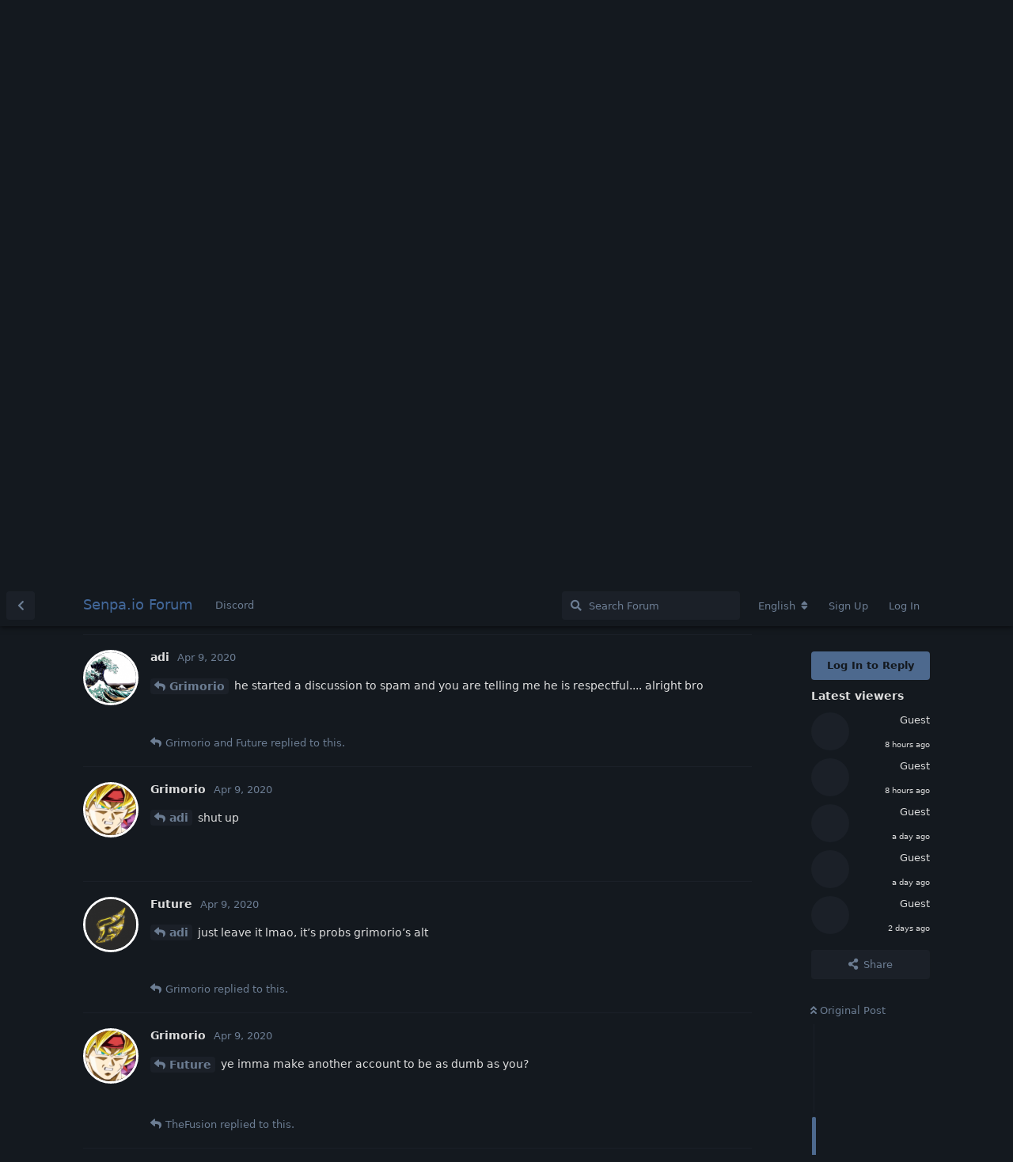

--- FILE ---
content_type: text/html; charset=utf-8
request_url: https://forum.senpa.io/d/132-who-deserve-the-locked-name/4
body_size: 8667
content:
<!doctype html>
<html  dir="ltr"        lang="en" >
    <head>
        <meta charset="utf-8">
        <title>Who deserve the locked name? - Senpa.io Forum</title>

        <link rel="stylesheet" href="https://forum.senpa.io/assets/forum.css?v=ceeaf405">
<link rel="stylesheet" href="https://forum.senpa.io/assets/forum-en.css?v=ef9784f5">
<link rel="canonical" href="https://forum.senpa.io/d/132-who-deserve-the-locked-name">
<link rel="preload" href="https://forum.senpa.io/assets/forum.css?v=ceeaf405" as="style">
<link rel="preload" href="https://forum.senpa.io/assets/forum-en.css?v=ef9784f5" as="style">
<link rel="preload" href="https://forum.senpa.io/assets/forum.js?v=262f42e0" as="script">
<link rel="preload" href="https://forum.senpa.io/assets/forum-en.js?v=d4ffb0b8" as="script">
<link rel="preload" href="https://forum.senpa.io/assets/fonts/fa-solid-900.woff2" as="font" type="font/woff2" crossorigin="">
<link rel="preload" href="https://forum.senpa.io/assets/fonts/fa-regular-400.woff2" as="font" type="font/woff2" crossorigin="">
<meta name="viewport" content="width=device-width, initial-scale=1, maximum-scale=1, minimum-scale=1">
<meta name="description" content="Maybe you can think: Hey why gib to Future he dumb Ye and that&#039;s what everyone think and then i think: give to my friend and respectful person @TheFusion gi...">
<meta name="theme-color" content="#4D698E">
<meta name="application-name" content="Senpa.io Forum">
<meta name="robots" content="index, follow">
<meta name="twitter:card" content="summary">
<meta name="twitter:image" content="https://forum.senpa.io/assets/site-image-3zazuwx2.png">
<meta name="twitter:title" content="Who deserve the locked name?">
<meta name="twitter:description" content="Maybe you can think: Hey why gib to Future he dumb Ye and that&#039;s what everyone think and then i think: give to my friend and respectful person @TheFusion gi...">
<meta name="article:published_time" content="2020-04-09T06:18:53+00:00">
<meta name="article:updated_time" content="2020-04-13T14:54:32+00:00">
<meta name="twitter:url" content="https://forum.senpa.io/d/132-who-deserve-the-locked-name">
<link rel="shortcut icon" href="https://forum.senpa.io/assets/favicon-byw83cfo.png">
<meta property="og:site_name" content="Senpa.io Forum">
<meta property="og:type" content="article">
<meta property="og:image" content="https://forum.senpa.io/assets/site-image-3zazuwx2.png">
<meta property="og:title" content="Who deserve the locked name?">
<meta property="og:description" content="Maybe you can think: Hey why gib to Future he dumb Ye and that&#039;s what everyone think and then i think: give to my friend and respectful person @TheFusion gi...">
<meta property="og:url" content="https://forum.senpa.io/d/132-who-deserve-the-locked-name">
<script type="application/ld+json">[{"@context":"http:\/\/schema.org","@type":"DiscussionForumPosting","publisher":{"@type":"Organization","name":"Senpa.io Forum","url":"https:\/\/forum.senpa.io","description":"Offical Senpa.io Forum. Best .io game like Agar.io","logo":null},"image":"https:\/\/forum.senpa.io\/assets\/site-image-3zazuwx2.png","description":"Maybe you can think: Hey why gib to Future he dumb Ye and that's what everyone think and then i think: give to my friend and respectful person @TheFusion gi...","datePublished":"2020-04-09T06:18:53+00:00","dateModified":"2020-04-13T14:54:32+00:00","url":"https:\/\/forum.senpa.io\/d\/132-who-deserve-the-locked-name","author":{"@type":"Person","name":"Grimorio","url":"https:\/\/forum.senpa.io\/u\/Grimorio"}},{"@context":"http:\/\/schema.org","@type":"BreadcrumbList","itemListElement":[{"@type":"ListItem","position":1,"item":{"@type":"Thing","@id":"https:\/\/forum.senpa.io\/t\/general","name":"General","url":"https:\/\/forum.senpa.io\/t\/general"}}],"itemListOrder":"ItemListUnordered","numberOfItems":1},{"@context":"http:\/\/schema.org","@type":"WebSite","url":"https:\/\/forum.senpa.io\/","potentialAction":{"@type":"SearchAction","target":"https:\/\/forum.senpa.io\/?q={search_term_string}","query-input":"required name=search_term_string"}}]</script>
<link rel="alternate" type="application/atom+xml" title="Forum activity" href="https://forum.senpa.io/atom" />
<link rel="alternate" type="application/atom+xml" title="Forum's new discussions" href="https://forum.senpa.io/atom/discussions" />
<link rel="alternate" type="application/atom+xml" title="This discussion" href="https://forum.senpa.io/atom/d/132-who-deserve-the-locked-name" />
    </head>

    <body>
        <div id="app" class="App">

    <div id="app-navigation" class="App-navigation"></div>

    <div id="drawer" class="App-drawer">

        <header id="header" class="App-header">
            <div id="header-navigation" class="Header-navigation"></div>
            <div class="container">
                <div class="Header-title">
                    <a href="https://forum.senpa.io" id="home-link">
                                                    Senpa.io Forum
                                            </a>
                </div>
                <div id="header-primary" class="Header-primary"></div>
                <div id="header-secondary" class="Header-secondary"></div>
            </div>
        </header>

    </div>

    <main class="App-content">
        <div id="content"></div>

        <div id="flarum-loading" style="display: none">
    Loading...
</div>

<noscript>
    <div class="Alert">
        <div class="container">
            This site is best viewed in a modern browser with JavaScript enabled.
        </div>
    </div>
</noscript>

<div id="flarum-loading-error" style="display: none">
    <div class="Alert">
        <div class="container">
            Something went wrong while trying to load the full version of this site. Try hard-refreshing this page to fix the error.
        </div>
    </div>
</div>

<noscript id="flarum-content">
    <div class="container">
    <h1>Who deserve the locked name?</h1>

    <div>
                    <article>
                                <div class="PostUser"><h3 class="PostUser-name">Grimorio</h3></div>
                <div class="Post-body">
                    <p>Maybe you can think: Hey why gib to Future he dumb<br>
Ye and that's what everyone think and then i think: give to my friend and respectful person [<a class="l2sp">Login to see the link</a>] <br>
give to him he's respectful and he is really going to the locked name baby!!!!</p>
                </div>
            </article>

            <hr>
                    <article>
                                <div class="PostUser"><h3 class="PostUser-name">adi</h3></div>
                <div class="Post-body">
                    <p>umm that's not how it works but alright, ill let your imagination go wild 😃</p> 
                </div>
            </article>

            <hr>
                    <article>
                                <div class="PostUser"><h3 class="PostUser-name">Grimorio</h3></div>
                <div class="Post-body">
                    <p><a href="https://forum.senpa.io/d/132-who-deserve-the-locked-name/2" class="PostMention" data-id="1848" rel="" target="">adi</a> Future is spamming and being annoying in every post and half of his point wont count anyway. TheFusion is funny, respectful, Senpaio lover and HE IS GOING TO THE LOCKED NAME BABYYY!!!!</p>
                </div>
            </article>

            <hr>
                    <article>
                                <div class="PostUser"><h3 class="PostUser-name">adi</h3></div>
                <div class="Post-body">
                    <p><a href="https://forum.senpa.io/d/132-who-deserve-the-locked-name/3" class="PostMention" data-id="1849" rel="" target="">Grimorio</a> he started a discussion to spam and you are telling me he is respectful.... alright  bro</p> 
                </div>
            </article>

            <hr>
                    <article>
                                <div class="PostUser"><h3 class="PostUser-name">Grimorio</h3></div>
                <div class="Post-body">
                    <p><a href="https://forum.senpa.io/d/132-who-deserve-the-locked-name/4" class="PostMention" data-id="1855" rel="" target="">adi</a> shut up</p>
                </div>
            </article>

            <hr>
                    <article>
                                <div class="PostUser"><h3 class="PostUser-name">Future</h3></div>
                <div class="Post-body">
                    <p><a href="https://forum.senpa.io/d/132-who-deserve-the-locked-name/4" class="PostMention" data-id="1855" rel="" target="">adi</a> just leave it lmao, it’s probs grimorio’s alt</p>
                </div>
            </article>

            <hr>
                    <article>
                                <div class="PostUser"><h3 class="PostUser-name">Grimorio</h3></div>
                <div class="Post-body">
                    <p><a href="https://forum.senpa.io/d/132-who-deserve-the-locked-name/6" class="PostMention" data-id="1884" rel="" target="">Future</a> ye imma make another account to be as dumb as you?</p>
                </div>
            </article>

            <hr>
                    <article>
                                <div class="PostUser"><h3 class="PostUser-name">TheFusion</h3></div>
                <div class="Post-body">
                    <p><a href="https://forum.senpa.io/d/132-who-deserve-the-locked-name/7" class="PostMention" data-id="1889" rel="" target="">Grimorio</a> You Are the kindest person ever im soo sorry for spamming pls for give me i guess i was a Little to exited but your soo kind ;3</p>

                </div>
            </article>

            <hr>
            </div>

    
    </div>

</noscript>


        <div class="App-composer">
            <div class="container">
                <div id="composer"></div>
            </div>
        </div>
    </main>

</div>

<!--Start of Tawk.to Script-->
<script type="text/javascript">
var Tawk_API=Tawk_API||{}, Tawk_LoadStart=new Date();
(function(){
var s1=document.createElement("script"),s0=document.getElementsByTagName("script")[0];
s1.async=true;
s1.src='https://embed.tawk.to/5e9598e969e9320caac361a7/default';
s1.charset='UTF-8';
s1.setAttribute('crossorigin','*');
s0.parentNode.insertBefore(s1,s0);
})();
</script>
<!--End of Tawk.to Script-->


        <div id="modal"></div>
        <div id="alerts"></div>

        <script>
            document.getElementById('flarum-loading').style.display = 'block';
            var flarum = {extensions: {}};
        </script>

        <script src="https://forum.senpa.io/assets/forum.js?v=262f42e0"></script>
<script src="https://forum.senpa.io/assets/forum-en.js?v=d4ffb0b8"></script>

        <script id="flarum-json-payload" type="application/json">{"resources":[{"type":"forums","id":"1","attributes":{"title":"Senpa.io Forum","description":"Offical Senpa.io Forum. Best .io game like Agar.io","showLanguageSelector":true,"baseUrl":"https:\/\/forum.senpa.io","basePath":"","baseOrigin":"https:\/\/forum.senpa.io","debug":false,"apiUrl":"https:\/\/forum.senpa.io\/api","welcomeTitle":"Welcome to the official Senpa.io Forums!","welcomeMessage":"Make sure to keep posting, for a chance to gain a locked name!","themePrimaryColor":"#4D698E","themeSecondaryColor":"#4D698E","logoUrl":null,"faviconUrl":"https:\/\/forum.senpa.io\/assets\/favicon-byw83cfo.png","headerHtml":"","footerHtml":"\u003C!--Start of Tawk.to Script--\u003E\n\u003Cscript type=\u0022text\/javascript\u0022\u003E\nvar Tawk_API=Tawk_API||{}, Tawk_LoadStart=new Date();\n(function(){\nvar s1=document.createElement(\u0022script\u0022),s0=document.getElementsByTagName(\u0022script\u0022)[0];\ns1.async=true;\ns1.src=\u0027https:\/\/embed.tawk.to\/5e9598e969e9320caac361a7\/default\u0027;\ns1.charset=\u0027UTF-8\u0027;\ns1.setAttribute(\u0027crossorigin\u0027,\u0027*\u0027);\ns0.parentNode.insertBefore(s1,s0);\n})();\n\u003C\/script\u003E\n\u003C!--End of Tawk.to Script--\u003E","allowSignUp":true,"defaultRoute":"\/all","canViewForum":true,"canStartDiscussion":true,"canSearchUsers":false,"canCreateAccessToken":false,"canModerateAccessTokens":false,"assetsBaseUrl":"https:\/\/forum.senpa.io\/assets","canBypassTagCounts":false,"minPrimaryTags":"0","maxPrimaryTags":"1","minSecondaryTags":"0","maxSecondaryTags":"3","canViewFlags":false,"guidelinesUrl":"","fof-merge-discussions.search_limit":4,"canConfigureSeo":false,"canStartPrivateDiscussion":false,"canStartPrivateDiscussionWithUsers":false,"canAddMoreThanTwoUserRecipients":false,"canStartPrivateDiscussionWithGroups":false,"canStartPrivateDiscussionWithBlockers":false,"byobu.icon-badge":"fas fa-map","byobu.icon-postAction":"far fa-map","canSeeUserDirectoryLink":false,"userDirectoryDefaultSort":"default","userDirectorySmallCards":false,"userDirectoryDisableGlobalSearchSource":false,"userDirectoryLinkGroupMentions":true,"afrux-forum-widgets-core.config":[],"afrux-forum-widgets-core.preferDataWithInitialLoad":false,"mathren.allow_asciimath":false,"mathren.katex_options":{"fleqn":false,"leqno":false,"output":"htmlAndMathml","throwOnError":false,"errorColor":"#cc0000","minRuleThickness":0.05,"maxSize":10,"maxExpand":1000,"macros":[],"colorIsTextColor":false},"mathren.enable_editor_buttons":true,"mathren.aliases_as_primary":true,"mathren.enable_copy_tex":true,"mathren.bbcode_delimiters":[{"left":"[math]","right":"[\/math]","display":true,"ascii":false},{"left":"[imath]","right":"[\/imath]","display":false,"ascii":false}],"mathren.alias_delimiters":[{"left":"$$","right":"$$","display":true,"ascii":false},{"left":"\u20ba\u20ba","right":"\u20ba\u20ba","display":true,"ascii":false},{"left":"\\\\begin{equation}","right":"\\\\end{equation}","display":true,"ascii":false},{"left":"\\\\begin{align}","right":"\\\\end{align}","display":true,"ascii":false},{"left":"\\\\begin{alignat}","right":"\\\\end{alignat}","display":true,"ascii":false},{"left":"\\\\begin{gather}","right":"\\\\end{gather}","display":true,"ascii":false},{"left":"\\\\begin{CD}","right":"\\\\end{CD}","display":true,"ascii":false},{"left":"\\(","right":"\\)","display":false,"ascii":false},{"left":"\\\\begin{equation}","right":"\\\\end{equation}","display":true,"ascii":false},{"left":"\\\\begin{align}","right":"\\\\end{align}","display":true,"ascii":false},{"left":"\\\\begin{alignat}","right":"\\\\end{alignat}","display":true,"ascii":false},{"left":"\\\\begin{gather}","right":"\\\\end{gather}","display":true,"ascii":false},{"left":"\\\\begin{CD}","right":"\\\\end{CD}","display":true,"ascii":false}],"mathren.explicit_bbcode_delimiters":[{"left":"[math:0]","right":"[\/math:0]","display":true,"ascii":false},{"left":"[imath:0]","right":"[\/imath:0]","display":false,"ascii":false}],"mathren.primary_block_delimiter":{"left":"[math:0]","right":"[\/math:0]","display":true,"ascii":false},"mathren.primary_inline_delimiter":{"left":"[imath:0]","right":"[\/imath:0]","display":false,"ascii":false},"mathren.primary_block_delimiter_alias":{"left":"$$","right":"$$","display":true,"ascii":false},"mathren.primary_inline_delimiter_alias":{"left":"\\(","right":"\\)","display":false,"ascii":false},"sycho-profile-cover.max_size":"2048","embedVideoDash":false,"embedVideoFlv":false,"embedVideoHls":false,"embedVideoShaka":false,"embedVideoWebTorrent":false,"embedVideoAirplay":false,"embedVideoHotkey":false,"embedVideoQualitySwitching":false,"embedVideoTheme":"","embedVideoLogo":"","embedVideoLang":"en","embedVideoModal":false,"toggleFilter":"1","abbrNumber":"0","showViewList":"1","showFooterViewList":"0","imgur-upload.client-id":"f26ea46b9561920","imgur-upload.hide-markdown-image":"","imgur-upload.embed-type":"","imgur-upload.allow-paste":"1","staffBadgeTitle":null,"staffBadgeColor":null,"staffBadgeBg":null,"allowInlineEditing":false,"ApiKey":"https:\/\/api.countapi.xyz\/hit\/forum.senpa.io\/visits","jslirola.login2seeplus.post":"-1","jslirola.login2seeplus.link":"1","jslirola.login2seeplus.image":"0","jslirola.login2seeplus.php":"0","jslirola.login2seeplus.code":"0","ianm-syndication.plugin.forum-format":"atom","ianm-syndication.plugin.forum-icons":false,"glowingblue-password-strength.weakColor":"255,129,128","glowingblue-password-strength.mediumColor":"249,197,117","glowingblue-password-strength.strongColor":"111,199,164","glowingblue-password-strength.enableInputColor":false,"glowingblue-password-strength.enableInputBorderColor":true,"glowingblue-password-strength.enablePasswordToggle":true,"psWeakColor":"rgb(255,129,128)","psMediumColor":"rgb(249,197,117)","psStrongColor":"rgb(111,199,164)","psEnableInputColor":false,"psEnableInputBorderColor":true,"psEnablePasswordToggle":true,"canRequestUsername":false,"canRequestNickname":false,"passwordlessSignUp":false,"fof-user-bio.maxLength":200,"fof-user-bio.maxLines":0,"fof-upload.canUpload":false,"fof-upload.canDownload":false,"fof-upload.composerButtonVisiblity":"both","fof-share-social.plain-copy":true,"fof-share-social.default":null,"fof-share-social.networks":["facebook","twitter"],"ReactionConverts":[null,null,null],"fofReactionsAllowAnonymous":false,"fofReactionsCdnUrl":"https:\/\/cdnjs.cloudflare.com\/ajax\/libs\/twemoji\/14.0.2\/72x72\/[codepoint].png","canStartPolls":false,"canStartGlobalPolls":false,"canUploadPollImages":false,"canStartPollGroup":false,"canViewPollGroups":false,"pollsDirectoryDefaultSort":"-createdAt","globalPollsEnabled":false,"pollGroupsEnabled":false,"allowPollOptionImage":false,"pollMaxOptions":10,"fof-oauth":[{"name":"discord","icon":"fab fa-discord","priority":0},{"name":"facebook","icon":"fab fa-facebook","priority":0},null,null,null,null,null],"fof-oauth.only_icons":false,"fof-oauth.popupWidth":580,"fof-oauth.popupHeight":400,"fof-oauth.fullscreenPopup":true,"canViewRankingPage":true,"fof-gamification-op-votes-only":false,"fof-gamification.topimage1Url":null,"fof-gamification.topimage2Url":null,"fof-gamification.topimage3Url":null,"fof-forum-statistics-widget.widget_order":0,"fof-forum-statistics-widget.discussionsCount":790,"fof-forum-statistics-widget.postsCount":6327,"fof-forum-statistics-widget.usersCount":1538,"fof-forum-statistics-widget.lastUserId":1543,"canSaveDrafts":false,"canScheduleDrafts":false,"drafts.enableScheduledDrafts":true,"fof-best-answer.show_max_lines":0,"showTagsInSearchResults":true,"removeSolutionResultsFromMainSearch":false,"solutionSearchEnabled":true,"canSelectBestAnswerOwnPost":false,"useAlternativeBestAnswerUi":false,"showBestAnswerFilterUi":true,"bestAnswerDiscussionSidebarJumpButton":false,"pusherKey":"affe98008bff89741d35","pusherCluster":"eu","allowUsernameMentionFormat":true,"themeName":null,"isCopyEnable":false,"isShowCodeLang":false,"datlechin-birthdays.setBirthdayOnRegistration":false,"datlechin-birthdays.dateFormat":"","datlechin-birthdays.dateNoneYearFormat":"","clarkwinkelmannStatusOnlyCountries":false,"clarkwinkelmannStatusEnableText":false,"blomstra.welcome-login.only-mobile":false,"categories.keepTagsNav":false,"categories.fullPageDesktop":false,"categories.compactMobile":false,"categories.parentRemoveIcon":false,"categories.parentRemoveDescription":false,"categories.parentRemoveStats":false,"categories.parentRemoveLastDiscussion":false,"categories.childBareIcon":true,"antoinefr-money.moneyname":"$[money]","antoinefr-money.noshowzero":"0","afrux-top-posters-widget.topPosterCounts":{"1530":"4","1537":"2","1444":"2","1541":"2","1539":"1"},"canViewOnlineUsersWidget":false,"totalOnlineUsers":0},"relationships":{"groups":{"data":[{"type":"groups","id":"1"},{"type":"groups","id":"2"},{"type":"groups","id":"3"},{"type":"groups","id":"4"}]},"tags":{"data":[{"type":"tags","id":"1"},{"type":"tags","id":"2"},{"type":"tags","id":"3"},{"type":"tags","id":"4"},{"type":"tags","id":"5"},{"type":"tags","id":"6"},{"type":"tags","id":"7"},{"type":"tags","id":"8"},{"type":"tags","id":"9"}]},"reactions":{"data":[{"type":"reactions","id":"1"},{"type":"reactions","id":"2"},{"type":"reactions","id":"3"},{"type":"reactions","id":"4"},{"type":"reactions","id":"5"},{"type":"reactions","id":"6"}]},"links":{"data":[{"type":"links","id":"1"}]},"ranks":{"data":[]},"onlineUsers":{"data":[]}}},{"type":"groups","id":"1","attributes":{"nameSingular":"Admin","namePlural":"Admins","color":"#B72A2A","icon":"fas fa-wrench","isHidden":0}},{"type":"groups","id":"2","attributes":{"nameSingular":"Guest","namePlural":"Guests","color":null,"icon":null,"isHidden":0}},{"type":"groups","id":"3","attributes":{"nameSingular":"Member","namePlural":"Members","color":null,"icon":null,"isHidden":0}},{"type":"groups","id":"4","attributes":{"nameSingular":"Mod","namePlural":"Mods","color":"#80349E","icon":"fas fa-bolt","isHidden":0}},{"type":"tags","id":"1","attributes":{"name":"General","description":"General Senpa.io Discussion here","slug":"general","color":"#33ACFF","backgroundUrl":null,"backgroundMode":null,"icon":"","discussionCount":223,"position":1,"defaultSort":null,"isChild":false,"isHidden":false,"lastPostedAt":"2026-01-09T08:17:42+00:00","canStartDiscussion":false,"canAddToDiscussion":false,"isQnA":false,"reminders":false,"postCount":546}},{"type":"tags","id":"2","attributes":{"name":"Announcements","description":"All Senpa.io Announcements Here","slug":"announcements","color":"#FF69B4","backgroundUrl":null,"backgroundMode":null,"icon":"","discussionCount":6,"position":0,"defaultSort":null,"isChild":false,"isHidden":false,"lastPostedAt":"2022-11-22T19:47:23+00:00","canStartDiscussion":false,"canAddToDiscussion":false,"isQnA":false,"reminders":false,"postCount":1}},{"type":"tags","id":"3","attributes":{"name":"Videos","description":"Advertise your Senpa.io Videos here","slug":"videos","color":"#F00824","backgroundUrl":null,"backgroundMode":null,"icon":"","discussionCount":56,"position":4,"defaultSort":null,"isChild":false,"isHidden":false,"lastPostedAt":"2025-05-30T13:10:30+00:00","canStartDiscussion":false,"canAddToDiscussion":false,"isQnA":false,"reminders":false,"postCount":58}},{"type":"tags","id":"4","attributes":{"name":"Chit Chat","description":"Non Senpa.io Related Discussions here","slug":"chit-chat","color":"#F008E9","backgroundUrl":null,"backgroundMode":null,"icon":"","discussionCount":63,"position":2,"defaultSort":null,"isChild":false,"isHidden":false,"lastPostedAt":"2025-07-14T18:36:16+00:00","canStartDiscussion":false,"canAddToDiscussion":false,"isQnA":false,"reminders":false,"postCount":355}},{"type":"tags","id":"5","attributes":{"name":"Clans","description":"Promote your Senpa.io Clans here","slug":"clans","color":"#103D02","backgroundUrl":null,"backgroundMode":null,"icon":"","discussionCount":45,"position":3,"defaultSort":null,"isChild":false,"isHidden":false,"lastPostedAt":"2025-11-21T20:08:33+00:00","canStartDiscussion":false,"canAddToDiscussion":false,"isQnA":false,"reminders":false,"postCount":53}},{"type":"tags","id":"6","attributes":{"name":"Suggestions","description":"Suggestions for Senpa.io","slug":"suggestions","color":"#F5680C","backgroundUrl":null,"backgroundMode":null,"icon":"","discussionCount":208,"position":7,"defaultSort":null,"isChild":false,"isHidden":false,"lastPostedAt":"2025-10-24T12:36:44+00:00","canStartDiscussion":false,"canAddToDiscussion":false,"isQnA":false,"reminders":false,"postCount":304}},{"type":"tags","id":"7","attributes":{"name":"Forum Games","description":"Fun Forum Games here","slug":"forum-games","color":"#7D0CF5","backgroundUrl":null,"backgroundMode":null,"icon":"","discussionCount":11,"position":8,"defaultSort":null,"isChild":false,"isHidden":false,"lastPostedAt":"2025-12-28T22:21:42+00:00","canStartDiscussion":false,"canAddToDiscussion":false,"isQnA":false,"reminders":false,"postCount":237}},{"type":"tags","id":"8","attributes":{"name":"Bugs","description":"All Senpa.io Bug\/Issues here","slug":"bugs","color":"#D7BDE2","backgroundUrl":null,"backgroundMode":null,"icon":"","discussionCount":54,"position":6,"defaultSort":null,"isChild":false,"isHidden":false,"lastPostedAt":"2025-09-06T18:19:01+00:00","canStartDiscussion":false,"canAddToDiscussion":false,"isQnA":false,"reminders":false,"postCount":113}},{"type":"tags","id":"9","attributes":{"name":"Skins\/GFX","description":"Showcase your custom skins for Senpa here, and any other Senpa related art!","slug":"skins-gfx","color":"#3a5fcd","backgroundUrl":null,"backgroundMode":null,"icon":"","discussionCount":30,"position":5,"defaultSort":null,"isChild":false,"isHidden":false,"lastPostedAt":"2025-12-06T02:38:01+00:00","canStartDiscussion":false,"canAddToDiscussion":false,"isQnA":false,"reminders":false,"postCount":56}},{"type":"reactions","id":"1","attributes":{"identifier":"thumbsup","display":null,"type":"emoji","enabled":true}},{"type":"reactions","id":"2","attributes":{"identifier":"thumbsdown","display":null,"type":"emoji","enabled":true}},{"type":"reactions","id":"3","attributes":{"identifier":"laughing","display":null,"type":"emoji","enabled":true}},{"type":"reactions","id":"4","attributes":{"identifier":"confused","display":null,"type":"emoji","enabled":true}},{"type":"reactions","id":"5","attributes":{"identifier":"heart","display":null,"type":"emoji","enabled":true}},{"type":"reactions","id":"6","attributes":{"identifier":"tada","display":null,"type":"emoji","enabled":true}},{"type":"links","id":"1","attributes":{"id":1,"title":"Discord","icon":null,"url":"https:\/\/discord.gg\/huDNH8m","position":null,"isInternal":false,"isNewtab":true,"useRelMe":false,"isChild":false}}],"session":{"userId":0,"csrfToken":"PDkOUawiOoH7b2uKPMY62y5bKFrAdGLMmSHcJCb3"},"locales":{"en":"English","vi":"Ti\u1ebfng Vi\u1ec7t","uk":"\u0423\u043a\u0440\u0430\u0457\u043d\u0441\u044c\u043a\u0430","tr":"Turkish","sv":"Svenska","es":"Espa\u00f1ol","sk":"Sloven\u010dina","ru":"\u0420\u0443\u0441\u0441\u043a\u0438\u0439","pl":"Polski","ja":"\u65e5\u672c\u8a9e","it":"Italiano","de":"Deutsch","fr":"Fran\u00e7ais","nl":"Nederlands","zh-Hant":"\u6b63\u9ad4\u4e2d\u6587","zh-Hans":"\u7b80\u4f53\u4e2d\u6587","pt-BR":"Portugu\u00eas Brasileiro","ar":"Arabic"},"locale":"en","fof-reactions.cdnUrl":"https:\/\/cdnjs.cloudflare.com\/ajax\/libs\/twemoji\/14.0.2\/72x72\/[codepoint].png","fof-gamification.iconName":null,"fof-gamification.pointsPlaceholder":null,"fof-gamification.showVotesOnDiscussionPage":null,"fof-gamification.rankAmt":2,"fof-gamification.customRankingImages":null,"fof-gamification.useAlternateLayout":null,"fof-gamification.upVotesOnly":null,"fof-gamification.iconNameAlt":null,"fof-gamification.altPostVotingUi":"0","apiDocument":{"data":{"type":"discussions","id":"132","attributes":{"title":"Who deserve the locked name?","slug":"132-who-deserve-the-locked-name","commentCount":8,"participantCount":4,"createdAt":"2020-04-09T06:18:53+00:00","lastPostedAt":"2020-04-13T14:54:32+00:00","lastPostNumber":8,"canReply":false,"canRename":false,"canDelete":false,"canHide":false,"seeVotes":false,"canVote":false,"hasBestAnswer":false,"bestAnswerSetAt":null,"canTag":false,"canMerge":false,"isSticky":false,"canSticky":false,"isLocked":false,"canLock":false,"canEditRecipients":false,"canEditUserRecipients":false,"canEditGroupRecipients":false,"isPrivateDiscussion":false,"canNearataEmbedVideoView":false,"canReset":false,"viewCount":3484,"canViewNumber":false,"shareUrl":"https:\/\/forum.senpa.io\/d\/132","canSeeReactions":false,"hasPoll":false,"canStartPoll":false,"canSelectBestAnswer":false,"subscription":null,"canMarkUnread":false},"relationships":{"user":{"data":{"type":"users","id":"27"}},"posts":{"data":[{"type":"posts","id":"1840"},{"type":"posts","id":"1848"},{"type":"posts","id":"1849"},{"type":"posts","id":"1855"},{"type":"posts","id":"1857"},{"type":"posts","id":"1884"},{"type":"posts","id":"1889"},{"type":"posts","id":"2200"}]},"tags":{"data":[{"type":"tags","id":"1"}]},"seoMeta":{"data":{"type":"seoMeta","id":"550"}},"recipientUsers":{"data":[]},"recipientGroups":{"data":[]},"uniqueViews":{"data":[]},"latestViews":{"data":[{"type":"discussionviews","id":"1728476"},{"type":"discussionviews","id":"1728471"},{"type":"discussionviews","id":"1727925"},{"type":"discussionviews","id":"1727352"},{"type":"discussionviews","id":"1726837"}]}}},"included":[{"type":"users","id":"27","attributes":{"username":"Grimorio","displayName":"Grimorio","avatarUrl":"https:\/\/forum.senpa.io\/assets\/avatars\/lCpCo8vZkn2SjSKm.png","slug":"Grimorio","minotar":null,"minotarEnabled":0,"joinTime":"2020-04-06T16:13:57+00:00","discussionCount":20,"commentCount":164,"canEdit":false,"canEditCredentials":false,"canEditGroups":false,"canDelete":false,"lastSeenAt":"2021-03-26T22:15:42+00:00","canSuspend":false,"blocksPd":false,"cover":null,"cover_thumbnail":null,"canSetProfileCover":false,"staffBadge":null,"tagList":null,"signature":null,"canEditSignature":false,"canHaveSignature":false,"usernameHistory":null,"fof-upload-uploadCountCurrent":null,"fof-upload-uploadCountAll":null,"hasPwnedPassword":false,"points":174,"canHaveVotingNotifications":false,"bestAnswerCount":0,"isBanned":false,"canBanIP":false,"disclosePostedOn":true,"money":0.019999999979999995,"canEditMoney":false},"relationships":{"groups":{"data":[]},"ranks":{"data":[]}}},{"type":"users","id":"85","attributes":{"username":"TheFusion","displayName":"TheFusion","avatarUrl":"https:\/\/forum.senpa.io\/assets\/avatars\/biKwLYwq5NCxIFqs.png","slug":"TheFusion","minotar":null,"minotarEnabled":0,"joinTime":"2020-04-08T06:35:51+00:00","discussionCount":10,"commentCount":197,"canEdit":false,"canEditCredentials":false,"canEditGroups":false,"canDelete":false,"lastSeenAt":"2020-04-26T11:36:58+00:00","canSuspend":false,"blocksPd":false,"cover":null,"cover_thumbnail":null,"canSetProfileCover":false,"staffBadge":null,"tagList":null,"signature":null,"canEditSignature":false,"canHaveSignature":false,"usernameHistory":null,"fof-upload-uploadCountCurrent":null,"fof-upload-uploadCountAll":null,"hasPwnedPassword":false,"points":199,"canHaveVotingNotifications":true,"bestAnswerCount":0,"isBanned":false,"canBanIP":false,"disclosePostedOn":true,"money":0,"canEditMoney":false},"relationships":{"groups":{"data":[]},"ranks":{"data":[]}}},{"type":"users","id":"7","attributes":{"username":"adi","displayName":"adi","avatarUrl":"https:\/\/forum.senpa.io\/assets\/avatars\/KWaON3o5J4gtejGD.png","slug":"adi","joinTime":"2020-04-06T11:47:09+00:00","discussionCount":2,"commentCount":132,"canEdit":false,"canEditCredentials":false,"canEditGroups":false,"canDelete":false,"lastSeenAt":"2020-08-22T15:26:18+00:00","minotar":null,"minotarEnabled":0,"canSuspend":false,"blocksPd":false,"cover":null,"cover_thumbnail":null,"canSetProfileCover":false,"staffBadge":null,"tagList":null,"signature":null,"canEditSignature":false,"canHaveSignature":false,"usernameHistory":null,"fof-upload-uploadCountCurrent":null,"fof-upload-uploadCountAll":null,"hasPwnedPassword":false,"points":143,"canHaveVotingNotifications":true,"bestAnswerCount":0,"isBanned":false,"canBanIP":false,"disclosePostedOn":true,"money":0,"canEditMoney":false},"relationships":{"groups":{"data":[]},"ranks":{"data":[]}}},{"type":"users","id":"10","attributes":{"username":"Future","displayName":"Future","avatarUrl":"https:\/\/forum.senpa.io\/assets\/avatars\/W2stJ38CxtgKWlfp.png","slug":"Future","minotar":null,"minotarEnabled":0,"joinTime":"2020-04-06T12:31:20+00:00","discussionCount":23,"commentCount":606,"canEdit":false,"canEditCredentials":false,"canEditGroups":false,"canDelete":false,"lastSeenAt":"2021-12-10T12:41:25+00:00","canSuspend":false,"blocksPd":false,"cover":null,"cover_thumbnail":null,"canSetProfileCover":false,"staffBadge":null,"tagList":null,"signature":null,"canEditSignature":false,"canHaveSignature":false,"usernameHistory":null,"fof-upload-uploadCountCurrent":null,"fof-upload-uploadCountAll":null,"hasPwnedPassword":false,"points":629,"canHaveVotingNotifications":true,"bestAnswerCount":0,"isBanned":false,"canBanIP":false,"disclosePostedOn":true,"money":0,"canEditMoney":false},"relationships":{"groups":{"data":[]},"ranks":{"data":[]}}},{"type":"posts","id":"1840","attributes":{"number":1,"createdAt":"2020-04-09T06:18:53+00:00","contentType":"comment","contentHtml":"\u003Cp\u003EMaybe you can think: Hey why gib to Future he dumb\u003Cbr\u003E\nYe and that\u0027s what everyone think and then i think: give to my friend and respectful person [\u003Ca class=\u0022l2sp\u0022\u003ELogin to see the link\u003C\/a\u003E] \u003Cbr\u003E\ngive to him he\u0027s respectful and he is really going to the locked name baby!!!!\u003C\/p\u003E","renderFailed":false,"canEdit":false,"canDelete":false,"canHide":false,"mentionedByCount":0,"canFlag":false,"canLike":false,"likesCount":1,"canReact":false,"canDeletePostReactions":false,"reactionCounts":{"1":0,"2":0,"3":0,"4":0,"5":1,"6":0},"userReactionIdentifier":null,"canStartPoll":false,"votes":null,"canVote":false,"seeVoters":false,"canBanIP":false,"posted_on":null},"relationships":{"discussion":{"data":{"type":"discussions","id":"132"}},"user":{"data":{"type":"users","id":"27"}},"likes":{"data":[{"type":"users","id":"85"}]},"polls":{"data":[]},"mentionedBy":{"data":[]}}},{"type":"posts","id":"1848","attributes":{"number":2,"createdAt":"2020-04-09T06:36:04+00:00","contentType":"comment","contentHtml":"\u003Cp\u003Eumm that\u0027s not how it works but alright, ill let your imagination go wild \ud83d\ude03\u003C\/p\u003E ","renderFailed":false,"canEdit":false,"canDelete":false,"canHide":false,"mentionedByCount":1,"canFlag":false,"canLike":false,"likesCount":0,"canReact":false,"canDeletePostReactions":false,"reactionCounts":{"1":0,"2":0,"3":0,"4":0,"5":0,"6":0},"userReactionIdentifier":null,"canStartPoll":false,"votes":null,"canVote":false,"seeVoters":false,"canBanIP":false,"posted_on":null},"relationships":{"discussion":{"data":{"type":"discussions","id":"132"}},"user":{"data":{"type":"users","id":"7"}},"likes":{"data":[]},"polls":{"data":[]},"mentionedBy":{"data":[{"type":"posts","id":"1849"}]}}},{"type":"posts","id":"1849","attributes":{"number":3,"createdAt":"2020-04-09T06:37:32+00:00","contentType":"comment","contentHtml":"\u003Cp\u003E\u003Ca href=\u0022https:\/\/forum.senpa.io\/d\/132-who-deserve-the-locked-name\/2\u0022 class=\u0022PostMention\u0022 data-id=\u00221848\u0022 rel=\u0022\u0022 target=\u0022\u0022\u003Eadi\u003C\/a\u003E Future is spamming and being annoying in every post and half of his point wont count anyway. TheFusion is funny, respectful, Senpaio lover and HE IS GOING TO THE LOCKED NAME BABYYY!!!!\u003C\/p\u003E","renderFailed":false,"mentionedByCount":1,"canEdit":false,"canDelete":false,"canHide":false,"canFlag":false,"canLike":false,"likesCount":0,"canReact":false,"canDeletePostReactions":false,"reactionCounts":{"1":0,"2":0,"3":0,"4":0,"5":1,"6":0},"userReactionIdentifier":null,"canStartPoll":false,"votes":null,"canVote":false,"seeVoters":false,"canBanIP":false,"posted_on":null},"relationships":{"user":{"data":{"type":"users","id":"27"}},"discussion":{"data":{"type":"discussions","id":"132"}},"likes":{"data":[]},"polls":{"data":[]},"mentionedBy":{"data":[{"type":"posts","id":"1855"}]}}},{"type":"posts","id":"1855","attributes":{"number":4,"createdAt":"2020-04-09T07:30:30+00:00","contentType":"comment","contentHtml":"\u003Cp\u003E\u003Ca href=\u0022https:\/\/forum.senpa.io\/d\/132-who-deserve-the-locked-name\/3\u0022 class=\u0022PostMention\u0022 data-id=\u00221849\u0022 rel=\u0022\u0022 target=\u0022\u0022\u003EGrimorio\u003C\/a\u003E he started a discussion to spam and you are telling me he is respectful.... alright  bro\u003C\/p\u003E ","renderFailed":false,"mentionedByCount":2,"canEdit":false,"canDelete":false,"canHide":false,"canFlag":false,"canLike":false,"likesCount":0,"canReact":false,"canDeletePostReactions":false,"reactionCounts":{"1":0,"2":0,"3":0,"4":0,"5":0,"6":0},"userReactionIdentifier":null,"canStartPoll":false,"votes":null,"canVote":false,"seeVoters":false,"canBanIP":false,"posted_on":null},"relationships":{"user":{"data":{"type":"users","id":"7"}},"discussion":{"data":{"type":"discussions","id":"132"}},"likes":{"data":[]},"polls":{"data":[]},"mentionedBy":{"data":[{"type":"posts","id":"1857"},{"type":"posts","id":"1884"}]}}},{"type":"posts","id":"1857","attributes":{"number":5,"createdAt":"2020-04-09T08:13:33+00:00","contentType":"comment","contentHtml":"\u003Cp\u003E\u003Ca href=\u0022https:\/\/forum.senpa.io\/d\/132-who-deserve-the-locked-name\/4\u0022 class=\u0022PostMention\u0022 data-id=\u00221855\u0022 rel=\u0022\u0022 target=\u0022\u0022\u003Eadi\u003C\/a\u003E shut up\u003C\/p\u003E","renderFailed":false,"mentionedByCount":0,"canEdit":false,"canDelete":false,"canHide":false,"canFlag":false,"canLike":false,"likesCount":0,"canReact":false,"canDeletePostReactions":false,"reactionCounts":{"1":0,"2":0,"3":0,"4":0,"5":1,"6":0},"userReactionIdentifier":null,"canStartPoll":false,"votes":null,"canVote":false,"seeVoters":false,"canBanIP":false,"posted_on":null},"relationships":{"user":{"data":{"type":"users","id":"27"}},"discussion":{"data":{"type":"discussions","id":"132"}},"likes":{"data":[]},"polls":{"data":[]},"mentionedBy":{"data":[]}}},{"type":"posts","id":"1884","attributes":{"number":6,"createdAt":"2020-04-09T13:01:53+00:00","contentType":"comment","contentHtml":"\u003Cp\u003E\u003Ca href=\u0022https:\/\/forum.senpa.io\/d\/132-who-deserve-the-locked-name\/4\u0022 class=\u0022PostMention\u0022 data-id=\u00221855\u0022 rel=\u0022\u0022 target=\u0022\u0022\u003Eadi\u003C\/a\u003E just leave it lmao, it\u2019s probs grimorio\u2019s alt\u003C\/p\u003E","renderFailed":false,"mentionedByCount":1,"canEdit":false,"canDelete":false,"canHide":false,"canFlag":false,"canLike":false,"likesCount":0,"canReact":false,"canDeletePostReactions":false,"reactionCounts":{"1":0,"2":0,"3":0,"4":0,"5":0,"6":0},"userReactionIdentifier":null,"canStartPoll":false,"votes":null,"canVote":false,"seeVoters":false,"canBanIP":false,"posted_on":null},"relationships":{"user":{"data":{"type":"users","id":"10"}},"discussion":{"data":{"type":"discussions","id":"132"}},"likes":{"data":[]},"polls":{"data":[]},"mentionedBy":{"data":[{"type":"posts","id":"1889"}]}}},{"type":"posts","id":"1889","attributes":{"number":7,"createdAt":"2020-04-09T13:16:44+00:00","contentType":"comment","contentHtml":"\u003Cp\u003E\u003Ca href=\u0022https:\/\/forum.senpa.io\/d\/132-who-deserve-the-locked-name\/6\u0022 class=\u0022PostMention\u0022 data-id=\u00221884\u0022 rel=\u0022\u0022 target=\u0022\u0022\u003EFuture\u003C\/a\u003E ye imma make another account to be as dumb as you?\u003C\/p\u003E","renderFailed":false,"mentionedByCount":1,"canEdit":false,"canDelete":false,"canHide":false,"canFlag":false,"canLike":false,"likesCount":0,"canReact":false,"canDeletePostReactions":false,"reactionCounts":{"1":0,"2":0,"3":0,"4":0,"5":1,"6":0},"userReactionIdentifier":null,"canStartPoll":false,"votes":null,"canVote":false,"seeVoters":false,"canBanIP":false,"posted_on":null},"relationships":{"user":{"data":{"type":"users","id":"27"}},"discussion":{"data":{"type":"discussions","id":"132"}},"likes":{"data":[]},"polls":{"data":[]},"mentionedBy":{"data":[{"type":"posts","id":"2200"}]}}},{"type":"posts","id":"2200","attributes":{"number":8,"createdAt":"2020-04-13T14:54:32+00:00","contentType":"comment","contentHtml":"\u003Cp\u003E\u003Ca href=\u0022https:\/\/forum.senpa.io\/d\/132-who-deserve-the-locked-name\/7\u0022 class=\u0022PostMention\u0022 data-id=\u00221889\u0022 rel=\u0022\u0022 target=\u0022\u0022\u003EGrimorio\u003C\/a\u003E You Are the kindest person ever im soo sorry for spamming pls for give me i guess i was a Little to exited but your soo kind ;3\u003C\/p\u003E\n","renderFailed":false,"mentionedByCount":0,"canEdit":false,"canDelete":false,"canHide":false,"canFlag":false,"canLike":false,"likesCount":0,"canReact":false,"canDeletePostReactions":false,"reactionCounts":{"1":0,"2":0,"3":0,"4":0,"5":0,"6":0},"userReactionIdentifier":null,"canStartPoll":false,"votes":null,"canVote":false,"seeVoters":false,"canBanIP":false,"posted_on":null},"relationships":{"user":{"data":{"type":"users","id":"85"}},"discussion":{"data":{"type":"discussions","id":"132"}},"likes":{"data":[]},"polls":{"data":[]},"mentionedBy":{"data":[]}}},{"type":"tags","id":"1","attributes":{"name":"General","description":"General Senpa.io Discussion here","slug":"general","color":"#33ACFF","backgroundUrl":null,"backgroundMode":null,"icon":"","discussionCount":223,"position":1,"defaultSort":null,"isChild":false,"isHidden":false,"lastPostedAt":"2026-01-09T08:17:42+00:00","canStartDiscussion":false,"canAddToDiscussion":false,"isQnA":false,"reminders":false,"postCount":546}},{"type":"seoMeta","id":"550","attributes":{"objectType":"discussions","objectId":132,"autoUpdateData":true,"title":"Who deserve the locked name?","description":"Maybe you can think: Hey why gib to Future he dumb Ye and that\u0027s what everyone think and then i think: give to my friend and respectful person @TheFusion gi...","keywords":null,"robotsNoindex":false,"robotsNofollow":false,"robotsNoarchive":false,"robotsNoimageindex":false,"robotsNosnippet":false,"twitterTitle":null,"twitterDescription":null,"twitterImage":null,"twitterImageSource":"auto","openGraphTitle":null,"openGraphDescription":null,"openGraphImage":null,"openGraphImageSource":"auto","estimatedReadingTime":13,"createdAt":"2020-04-09T06:18:53+00:00","updatedAt":"2020-04-13T14:54:32+00:00"}},{"type":"discussionviews","id":"1728476","attributes":{"visited_at":"2026-01-12T11:47:30+00:00"}},{"type":"discussionviews","id":"1728471","attributes":{"visited_at":"2026-01-12T11:44:02+00:00"}},{"type":"discussionviews","id":"1727925","attributes":{"visited_at":"2026-01-11T21:04:50+00:00"}},{"type":"discussionviews","id":"1727352","attributes":{"visited_at":"2026-01-11T11:14:51+00:00"}},{"type":"discussionviews","id":"1726837","attributes":{"visited_at":"2026-01-11T05:05:47+00:00"}}]}}</script>

        <script>
            const data = JSON.parse(document.getElementById('flarum-json-payload').textContent);
            document.getElementById('flarum-loading').style.display = 'none';

            try {
                flarum.core.app.load(data);
                flarum.core.app.bootExtensions(flarum.extensions);
                flarum.core.app.boot();
            } catch (e) {
                var error = document.getElementById('flarum-loading-error');
                error.innerHTML += document.getElementById('flarum-content').textContent;
                error.style.display = 'block';
                throw e;
            }
        </script>

        
    </body>
</html>


--- FILE ---
content_type: text/css; charset=utf-8
request_url: https://forum.senpa.io/assets/forum.css?v=ceeaf405
body_size: 109183
content:
/* minified at 2026/01/07 13:22:33 */
@import "https://cdn.jsdelivr.net/npm/katex@0.16.0/dist/katex.min.css";/*!
 * Font Awesome Free 5.15.4 by @fontawesome - https://fontawesome.com
 * License - https://fontawesome.com/license/free (Icons: CC BY 4.0, Fonts: SIL OFL 1.1, Code: MIT License)
 */
.fa,.fas,.far,.fal,.fad,.fab{-moz-osx-font-smoothing:grayscale;-webkit-font-smoothing:antialiased;display:inline-block;font-style:normal;font-variant:normal;text-rendering:auto;line-height:1}.fa-lg{font-size:1.33333333em;line-height:.75em;vertical-align:-.0667em}.fa-xs{font-size:.75em}.fa-sm{font-size:.875em}.fa-1x{font-size:1em}.fa-2x{font-size:2em}.fa-3x{font-size:3em}.fa-4x{font-size:4em}.fa-5x{font-size:5em}.fa-6x{font-size:6em}.fa-7x{font-size:7em}.fa-8x{font-size:8em}.fa-9x{font-size:9em}.fa-10x{font-size:10em}.fa-fw{text-align:center;width:1.25em}.fa-ul{list-style-type:none;margin-left:2.5em;padding-left:0}.fa-ul>li{position:relative}.fa-li{left:-2em;position:absolute;text-align:center;width:2em;line-height:inherit}.fa-border{border-radius:.1em;border:solid .08em #eee;padding:.2em .25em .15em}.fa-pull-left{float:left}.fa-pull-right{float:right}.fa.fa-pull-left,.fas.fa-pull-left,.far.fa-pull-left,.fal.fa-pull-left,.fab.fa-pull-left{margin-right:.3em}.fa.fa-pull-right,.fas.fa-pull-right,.far.fa-pull-right,.fal.fa-pull-right,.fab.fa-pull-right{margin-left:.3em}.fa-spin{animation:fa-spin 2s infinite linear}.fa-pulse{animation:fa-spin 1s infinite steps(8)}@keyframes fa-spin{0%{transform:rotate(0deg)}100%{transform:rotate(360deg)}}.fa-rotate-90{-ms-filter:"progid:DXImageTransform.Microsoft.BasicImage(rotation=1)";transform:rotate(90deg)}.fa-rotate-180{-ms-filter:"progid:DXImageTransform.Microsoft.BasicImage(rotation=2)";transform:rotate(180deg)}.fa-rotate-270{-ms-filter:"progid:DXImageTransform.Microsoft.BasicImage(rotation=3)";transform:rotate(270deg)}.fa-flip-horizontal{-ms-filter:"progid:DXImageTransform.Microsoft.BasicImage(rotation=0, mirror=1)";transform:scale(-1,1)}.fa-flip-vertical{-ms-filter:"progid:DXImageTransform.Microsoft.BasicImage(rotation=2, mirror=1)";transform:scale(1,-1)}.fa-flip-both,.fa-flip-horizontal.fa-flip-vertical{-ms-filter:"progid:DXImageTransform.Microsoft.BasicImage(rotation=2, mirror=1)";transform:scale(-1,-1)}:root .fa-rotate-90,:root .fa-rotate-180,:root .fa-rotate-270,:root .fa-flip-horizontal,:root .fa-flip-vertical,:root .fa-flip-both{filter:none}.fa-stack{display:inline-block;height:2em;line-height:2em;position:relative;vertical-align:middle;width:2em}.fa-stack-1x,.fa-stack-2x{left:0;position:absolute;text-align:center;width:100%}.fa-stack-1x{line-height:inherit}.fa-stack-2x{font-size:2em}.fa-inverse{color:#fff}.fa-500px:before{content:"\f26e"}.fa-accessible-icon:before{content:"\f368"}.fa-accusoft:before{content:"\f369"}.fa-acquisitions-incorporated:before{content:"\f6af"}.fa-ad:before{content:"\f641"}.fa-address-book:before{content:"\f2b9"}.fa-address-card:before{content:"\f2bb"}.fa-adjust:before{content:"\f042"}.fa-adn:before{content:"\f170"}.fa-adversal:before{content:"\f36a"}.fa-affiliatetheme:before{content:"\f36b"}.fa-air-freshener:before{content:"\f5d0"}.fa-airbnb:before{content:"\f834"}.fa-algolia:before{content:"\f36c"}.fa-align-center:before{content:"\f037"}.fa-align-justify:before{content:"\f039"}.fa-align-left:before{content:"\f036"}.fa-align-right:before{content:"\f038"}.fa-alipay:before{content:"\f642"}.fa-allergies:before{content:"\f461"}.fa-amazon:before{content:"\f270"}.fa-amazon-pay:before{content:"\f42c"}.fa-ambulance:before{content:"\f0f9"}.fa-american-sign-language-interpreting:before{content:"\f2a3"}.fa-amilia:before{content:"\f36d"}.fa-anchor:before{content:"\f13d"}.fa-android:before{content:"\f17b"}.fa-angellist:before{content:"\f209"}.fa-angle-double-down:before{content:"\f103"}.fa-angle-double-left:before{content:"\f100"}.fa-angle-double-right:before{content:"\f101"}.fa-angle-double-up:before{content:"\f102"}.fa-angle-down:before{content:"\f107"}.fa-angle-left:before{content:"\f104"}.fa-angle-right:before{content:"\f105"}.fa-angle-up:before{content:"\f106"}.fa-angry:before{content:"\f556"}.fa-angrycreative:before{content:"\f36e"}.fa-angular:before{content:"\f420"}.fa-ankh:before{content:"\f644"}.fa-app-store:before{content:"\f36f"}.fa-app-store-ios:before{content:"\f370"}.fa-apper:before{content:"\f371"}.fa-apple:before{content:"\f179"}.fa-apple-alt:before{content:"\f5d1"}.fa-apple-pay:before{content:"\f415"}.fa-archive:before{content:"\f187"}.fa-archway:before{content:"\f557"}.fa-arrow-alt-circle-down:before{content:"\f358"}.fa-arrow-alt-circle-left:before{content:"\f359"}.fa-arrow-alt-circle-right:before{content:"\f35a"}.fa-arrow-alt-circle-up:before{content:"\f35b"}.fa-arrow-circle-down:before{content:"\f0ab"}.fa-arrow-circle-left:before{content:"\f0a8"}.fa-arrow-circle-right:before{content:"\f0a9"}.fa-arrow-circle-up:before{content:"\f0aa"}.fa-arrow-down:before{content:"\f063"}.fa-arrow-left:before{content:"\f060"}.fa-arrow-right:before{content:"\f061"}.fa-arrow-up:before{content:"\f062"}.fa-arrows-alt:before{content:"\f0b2"}.fa-arrows-alt-h:before{content:"\f337"}.fa-arrows-alt-v:before{content:"\f338"}.fa-artstation:before{content:"\f77a"}.fa-assistive-listening-systems:before{content:"\f2a2"}.fa-asterisk:before{content:"\f069"}.fa-asymmetrik:before{content:"\f372"}.fa-at:before{content:"\f1fa"}.fa-atlas:before{content:"\f558"}.fa-atlassian:before{content:"\f77b"}.fa-atom:before{content:"\f5d2"}.fa-audible:before{content:"\f373"}.fa-audio-description:before{content:"\f29e"}.fa-autoprefixer:before{content:"\f41c"}.fa-avianex:before{content:"\f374"}.fa-aviato:before{content:"\f421"}.fa-award:before{content:"\f559"}.fa-aws:before{content:"\f375"}.fa-baby:before{content:"\f77c"}.fa-baby-carriage:before{content:"\f77d"}.fa-backspace:before{content:"\f55a"}.fa-backward:before{content:"\f04a"}.fa-bacon:before{content:"\f7e5"}.fa-bacteria:before{content:"\e059"}.fa-bacterium:before{content:"\e05a"}.fa-bahai:before{content:"\f666"}.fa-balance-scale:before{content:"\f24e"}.fa-balance-scale-left:before{content:"\f515"}.fa-balance-scale-right:before{content:"\f516"}.fa-ban:before{content:"\f05e"}.fa-band-aid:before{content:"\f462"}.fa-bandcamp:before{content:"\f2d5"}.fa-barcode:before{content:"\f02a"}.fa-bars:before{content:"\f0c9"}.fa-baseball-ball:before{content:"\f433"}.fa-basketball-ball:before{content:"\f434"}.fa-bath:before{content:"\f2cd"}.fa-battery-empty:before{content:"\f244"}.fa-battery-full:before{content:"\f240"}.fa-battery-half:before{content:"\f242"}.fa-battery-quarter:before{content:"\f243"}.fa-battery-three-quarters:before{content:"\f241"}.fa-battle-net:before{content:"\f835"}.fa-bed:before{content:"\f236"}.fa-beer:before{content:"\f0fc"}.fa-behance:before{content:"\f1b4"}.fa-behance-square:before{content:"\f1b5"}.fa-bell:before{content:"\f0f3"}.fa-bell-slash:before{content:"\f1f6"}.fa-bezier-curve:before{content:"\f55b"}.fa-bible:before{content:"\f647"}.fa-bicycle:before{content:"\f206"}.fa-biking:before{content:"\f84a"}.fa-bimobject:before{content:"\f378"}.fa-binoculars:before{content:"\f1e5"}.fa-biohazard:before{content:"\f780"}.fa-birthday-cake:before{content:"\f1fd"}.fa-bitbucket:before{content:"\f171"}.fa-bitcoin:before{content:"\f379"}.fa-bity:before{content:"\f37a"}.fa-black-tie:before{content:"\f27e"}.fa-blackberry:before{content:"\f37b"}.fa-blender:before{content:"\f517"}.fa-blender-phone:before{content:"\f6b6"}.fa-blind:before{content:"\f29d"}.fa-blog:before{content:"\f781"}.fa-blogger:before{content:"\f37c"}.fa-blogger-b:before{content:"\f37d"}.fa-bluetooth:before{content:"\f293"}.fa-bluetooth-b:before{content:"\f294"}.fa-bold:before{content:"\f032"}.fa-bolt:before{content:"\f0e7"}.fa-bomb:before{content:"\f1e2"}.fa-bone:before{content:"\f5d7"}.fa-bong:before{content:"\f55c"}.fa-book:before{content:"\f02d"}.fa-book-dead:before{content:"\f6b7"}.fa-book-medical:before{content:"\f7e6"}.fa-book-open:before{content:"\f518"}.fa-book-reader:before{content:"\f5da"}.fa-bookmark:before{content:"\f02e"}.fa-bootstrap:before{content:"\f836"}.fa-border-all:before{content:"\f84c"}.fa-border-none:before{content:"\f850"}.fa-border-style:before{content:"\f853"}.fa-bowling-ball:before{content:"\f436"}.fa-box:before{content:"\f466"}.fa-box-open:before{content:"\f49e"}.fa-box-tissue:before{content:"\e05b"}.fa-boxes:before{content:"\f468"}.fa-braille:before{content:"\f2a1"}.fa-brain:before{content:"\f5dc"}.fa-bread-slice:before{content:"\f7ec"}.fa-briefcase:before{content:"\f0b1"}.fa-briefcase-medical:before{content:"\f469"}.fa-broadcast-tower:before{content:"\f519"}.fa-broom:before{content:"\f51a"}.fa-brush:before{content:"\f55d"}.fa-btc:before{content:"\f15a"}.fa-buffer:before{content:"\f837"}.fa-bug:before{content:"\f188"}.fa-building:before{content:"\f1ad"}.fa-bullhorn:before{content:"\f0a1"}.fa-bullseye:before{content:"\f140"}.fa-burn:before{content:"\f46a"}.fa-buromobelexperte:before{content:"\f37f"}.fa-bus:before{content:"\f207"}.fa-bus-alt:before{content:"\f55e"}.fa-business-time:before{content:"\f64a"}.fa-buy-n-large:before{content:"\f8a6"}.fa-buysellads:before{content:"\f20d"}.fa-calculator:before{content:"\f1ec"}.fa-calendar:before{content:"\f133"}.fa-calendar-alt:before{content:"\f073"}.fa-calendar-check:before{content:"\f274"}.fa-calendar-day:before{content:"\f783"}.fa-calendar-minus:before{content:"\f272"}.fa-calendar-plus:before{content:"\f271"}.fa-calendar-times:before{content:"\f273"}.fa-calendar-week:before{content:"\f784"}.fa-camera:before{content:"\f030"}.fa-camera-retro:before{content:"\f083"}.fa-campground:before{content:"\f6bb"}.fa-canadian-maple-leaf:before{content:"\f785"}.fa-candy-cane:before{content:"\f786"}.fa-cannabis:before{content:"\f55f"}.fa-capsules:before{content:"\f46b"}.fa-car:before{content:"\f1b9"}.fa-car-alt:before{content:"\f5de"}.fa-car-battery:before{content:"\f5df"}.fa-car-crash:before{content:"\f5e1"}.fa-car-side:before{content:"\f5e4"}.fa-caravan:before{content:"\f8ff"}.fa-caret-down:before{content:"\f0d7"}.fa-caret-left:before{content:"\f0d9"}.fa-caret-right:before{content:"\f0da"}.fa-caret-square-down:before{content:"\f150"}.fa-caret-square-left:before{content:"\f191"}.fa-caret-square-right:before{content:"\f152"}.fa-caret-square-up:before{content:"\f151"}.fa-caret-up:before{content:"\f0d8"}.fa-carrot:before{content:"\f787"}.fa-cart-arrow-down:before{content:"\f218"}.fa-cart-plus:before{content:"\f217"}.fa-cash-register:before{content:"\f788"}.fa-cat:before{content:"\f6be"}.fa-cc-amazon-pay:before{content:"\f42d"}.fa-cc-amex:before{content:"\f1f3"}.fa-cc-apple-pay:before{content:"\f416"}.fa-cc-diners-club:before{content:"\f24c"}.fa-cc-discover:before{content:"\f1f2"}.fa-cc-jcb:before{content:"\f24b"}.fa-cc-mastercard:before{content:"\f1f1"}.fa-cc-paypal:before{content:"\f1f4"}.fa-cc-stripe:before{content:"\f1f5"}.fa-cc-visa:before{content:"\f1f0"}.fa-centercode:before{content:"\f380"}.fa-centos:before{content:"\f789"}.fa-certificate:before{content:"\f0a3"}.fa-chair:before{content:"\f6c0"}.fa-chalkboard:before{content:"\f51b"}.fa-chalkboard-teacher:before{content:"\f51c"}.fa-charging-station:before{content:"\f5e7"}.fa-chart-area:before{content:"\f1fe"}.fa-chart-bar:before{content:"\f080"}.fa-chart-line:before{content:"\f201"}.fa-chart-pie:before{content:"\f200"}.fa-check:before{content:"\f00c"}.fa-check-circle:before{content:"\f058"}.fa-check-double:before{content:"\f560"}.fa-check-square:before{content:"\f14a"}.fa-cheese:before{content:"\f7ef"}.fa-chess:before{content:"\f439"}.fa-chess-bishop:before{content:"\f43a"}.fa-chess-board:before{content:"\f43c"}.fa-chess-king:before{content:"\f43f"}.fa-chess-knight:before{content:"\f441"}.fa-chess-pawn:before{content:"\f443"}.fa-chess-queen:before{content:"\f445"}.fa-chess-rook:before{content:"\f447"}.fa-chevron-circle-down:before{content:"\f13a"}.fa-chevron-circle-left:before{content:"\f137"}.fa-chevron-circle-right:before{content:"\f138"}.fa-chevron-circle-up:before{content:"\f139"}.fa-chevron-down:before{content:"\f078"}.fa-chevron-left:before{content:"\f053"}.fa-chevron-right:before{content:"\f054"}.fa-chevron-up:before{content:"\f077"}.fa-child:before{content:"\f1ae"}.fa-chrome:before{content:"\f268"}.fa-chromecast:before{content:"\f838"}.fa-church:before{content:"\f51d"}.fa-circle:before{content:"\f111"}.fa-circle-notch:before{content:"\f1ce"}.fa-city:before{content:"\f64f"}.fa-clinic-medical:before{content:"\f7f2"}.fa-clipboard:before{content:"\f328"}.fa-clipboard-check:before{content:"\f46c"}.fa-clipboard-list:before{content:"\f46d"}.fa-clock:before{content:"\f017"}.fa-clone:before{content:"\f24d"}.fa-closed-captioning:before{content:"\f20a"}.fa-cloud:before{content:"\f0c2"}.fa-cloud-download-alt:before{content:"\f381"}.fa-cloud-meatball:before{content:"\f73b"}.fa-cloud-moon:before{content:"\f6c3"}.fa-cloud-moon-rain:before{content:"\f73c"}.fa-cloud-rain:before{content:"\f73d"}.fa-cloud-showers-heavy:before{content:"\f740"}.fa-cloud-sun:before{content:"\f6c4"}.fa-cloud-sun-rain:before{content:"\f743"}.fa-cloud-upload-alt:before{content:"\f382"}.fa-cloudflare:before{content:"\e07d"}.fa-cloudscale:before{content:"\f383"}.fa-cloudsmith:before{content:"\f384"}.fa-cloudversify:before{content:"\f385"}.fa-cocktail:before{content:"\f561"}.fa-code:before{content:"\f121"}.fa-code-branch:before{content:"\f126"}.fa-codepen:before{content:"\f1cb"}.fa-codiepie:before{content:"\f284"}.fa-coffee:before{content:"\f0f4"}.fa-cog:before{content:"\f013"}.fa-cogs:before{content:"\f085"}.fa-coins:before{content:"\f51e"}.fa-columns:before{content:"\f0db"}.fa-comment:before{content:"\f075"}.fa-comment-alt:before{content:"\f27a"}.fa-comment-dollar:before{content:"\f651"}.fa-comment-dots:before{content:"\f4ad"}.fa-comment-medical:before{content:"\f7f5"}.fa-comment-slash:before{content:"\f4b3"}.fa-comments:before{content:"\f086"}.fa-comments-dollar:before{content:"\f653"}.fa-compact-disc:before{content:"\f51f"}.fa-compass:before{content:"\f14e"}.fa-compress:before{content:"\f066"}.fa-compress-alt:before{content:"\f422"}.fa-compress-arrows-alt:before{content:"\f78c"}.fa-concierge-bell:before{content:"\f562"}.fa-confluence:before{content:"\f78d"}.fa-connectdevelop:before{content:"\f20e"}.fa-contao:before{content:"\f26d"}.fa-cookie:before{content:"\f563"}.fa-cookie-bite:before{content:"\f564"}.fa-copy:before{content:"\f0c5"}.fa-copyright:before{content:"\f1f9"}.fa-cotton-bureau:before{content:"\f89e"}.fa-couch:before{content:"\f4b8"}.fa-cpanel:before{content:"\f388"}.fa-creative-commons:before{content:"\f25e"}.fa-creative-commons-by:before{content:"\f4e7"}.fa-creative-commons-nc:before{content:"\f4e8"}.fa-creative-commons-nc-eu:before{content:"\f4e9"}.fa-creative-commons-nc-jp:before{content:"\f4ea"}.fa-creative-commons-nd:before{content:"\f4eb"}.fa-creative-commons-pd:before{content:"\f4ec"}.fa-creative-commons-pd-alt:before{content:"\f4ed"}.fa-creative-commons-remix:before{content:"\f4ee"}.fa-creative-commons-sa:before{content:"\f4ef"}.fa-creative-commons-sampling:before{content:"\f4f0"}.fa-creative-commons-sampling-plus:before{content:"\f4f1"}.fa-creative-commons-share:before{content:"\f4f2"}.fa-creative-commons-zero:before{content:"\f4f3"}.fa-credit-card:before{content:"\f09d"}.fa-critical-role:before{content:"\f6c9"}.fa-crop:before{content:"\f125"}.fa-crop-alt:before{content:"\f565"}.fa-cross:before{content:"\f654"}.fa-crosshairs:before{content:"\f05b"}.fa-crow:before{content:"\f520"}.fa-crown:before{content:"\f521"}.fa-crutch:before{content:"\f7f7"}.fa-css3:before{content:"\f13c"}.fa-css3-alt:before{content:"\f38b"}.fa-cube:before{content:"\f1b2"}.fa-cubes:before{content:"\f1b3"}.fa-cut:before{content:"\f0c4"}.fa-cuttlefish:before{content:"\f38c"}.fa-d-and-d:before{content:"\f38d"}.fa-d-and-d-beyond:before{content:"\f6ca"}.fa-dailymotion:before{content:"\e052"}.fa-dashcube:before{content:"\f210"}.fa-database:before{content:"\f1c0"}.fa-deaf:before{content:"\f2a4"}.fa-deezer:before{content:"\e077"}.fa-delicious:before{content:"\f1a5"}.fa-democrat:before{content:"\f747"}.fa-deploydog:before{content:"\f38e"}.fa-deskpro:before{content:"\f38f"}.fa-desktop:before{content:"\f108"}.fa-dev:before{content:"\f6cc"}.fa-deviantart:before{content:"\f1bd"}.fa-dharmachakra:before{content:"\f655"}.fa-dhl:before{content:"\f790"}.fa-diagnoses:before{content:"\f470"}.fa-diaspora:before{content:"\f791"}.fa-dice:before{content:"\f522"}.fa-dice-d20:before{content:"\f6cf"}.fa-dice-d6:before{content:"\f6d1"}.fa-dice-five:before{content:"\f523"}.fa-dice-four:before{content:"\f524"}.fa-dice-one:before{content:"\f525"}.fa-dice-six:before{content:"\f526"}.fa-dice-three:before{content:"\f527"}.fa-dice-two:before{content:"\f528"}.fa-digg:before{content:"\f1a6"}.fa-digital-ocean:before{content:"\f391"}.fa-digital-tachograph:before{content:"\f566"}.fa-directions:before{content:"\f5eb"}.fa-discord:before{content:"\f392"}.fa-discourse:before{content:"\f393"}.fa-disease:before{content:"\f7fa"}.fa-divide:before{content:"\f529"}.fa-dizzy:before{content:"\f567"}.fa-dna:before{content:"\f471"}.fa-dochub:before{content:"\f394"}.fa-docker:before{content:"\f395"}.fa-dog:before{content:"\f6d3"}.fa-dollar-sign:before{content:"\f155"}.fa-dolly:before{content:"\f472"}.fa-dolly-flatbed:before{content:"\f474"}.fa-donate:before{content:"\f4b9"}.fa-door-closed:before{content:"\f52a"}.fa-door-open:before{content:"\f52b"}.fa-dot-circle:before{content:"\f192"}.fa-dove:before{content:"\f4ba"}.fa-download:before{content:"\f019"}.fa-draft2digital:before{content:"\f396"}.fa-drafting-compass:before{content:"\f568"}.fa-dragon:before{content:"\f6d5"}.fa-draw-polygon:before{content:"\f5ee"}.fa-dribbble:before{content:"\f17d"}.fa-dribbble-square:before{content:"\f397"}.fa-dropbox:before{content:"\f16b"}.fa-drum:before{content:"\f569"}.fa-drum-steelpan:before{content:"\f56a"}.fa-drumstick-bite:before{content:"\f6d7"}.fa-drupal:before{content:"\f1a9"}.fa-dumbbell:before{content:"\f44b"}.fa-dumpster:before{content:"\f793"}.fa-dumpster-fire:before{content:"\f794"}.fa-dungeon:before{content:"\f6d9"}.fa-dyalog:before{content:"\f399"}.fa-earlybirds:before{content:"\f39a"}.fa-ebay:before{content:"\f4f4"}.fa-edge:before{content:"\f282"}.fa-edge-legacy:before{content:"\e078"}.fa-edit:before{content:"\f044"}.fa-egg:before{content:"\f7fb"}.fa-eject:before{content:"\f052"}.fa-elementor:before{content:"\f430"}.fa-ellipsis-h:before{content:"\f141"}.fa-ellipsis-v:before{content:"\f142"}.fa-ello:before{content:"\f5f1"}.fa-ember:before{content:"\f423"}.fa-empire:before{content:"\f1d1"}.fa-envelope:before{content:"\f0e0"}.fa-envelope-open:before{content:"\f2b6"}.fa-envelope-open-text:before{content:"\f658"}.fa-envelope-square:before{content:"\f199"}.fa-envira:before{content:"\f299"}.fa-equals:before{content:"\f52c"}.fa-eraser:before{content:"\f12d"}.fa-erlang:before{content:"\f39d"}.fa-ethereum:before{content:"\f42e"}.fa-ethernet:before{content:"\f796"}.fa-etsy:before{content:"\f2d7"}.fa-euro-sign:before{content:"\f153"}.fa-evernote:before{content:"\f839"}.fa-exchange-alt:before{content:"\f362"}.fa-exclamation:before{content:"\f12a"}.fa-exclamation-circle:before{content:"\f06a"}.fa-exclamation-triangle:before{content:"\f071"}.fa-expand:before{content:"\f065"}.fa-expand-alt:before{content:"\f424"}.fa-expand-arrows-alt:before{content:"\f31e"}.fa-expeditedssl:before{content:"\f23e"}.fa-external-link-alt:before{content:"\f35d"}.fa-external-link-square-alt:before{content:"\f360"}.fa-eye:before{content:"\f06e"}.fa-eye-dropper:before{content:"\f1fb"}.fa-eye-slash:before{content:"\f070"}.fa-facebook:before{content:"\f09a"}.fa-facebook-f:before{content:"\f39e"}.fa-facebook-messenger:before{content:"\f39f"}.fa-facebook-square:before{content:"\f082"}.fa-fan:before{content:"\f863"}.fa-fantasy-flight-games:before{content:"\f6dc"}.fa-fast-backward:before{content:"\f049"}.fa-fast-forward:before{content:"\f050"}.fa-faucet:before{content:"\e005"}.fa-fax:before{content:"\f1ac"}.fa-feather:before{content:"\f52d"}.fa-feather-alt:before{content:"\f56b"}.fa-fedex:before{content:"\f797"}.fa-fedora:before{content:"\f798"}.fa-female:before{content:"\f182"}.fa-fighter-jet:before{content:"\f0fb"}.fa-figma:before{content:"\f799"}.fa-file:before{content:"\f15b"}.fa-file-alt:before{content:"\f15c"}.fa-file-archive:before{content:"\f1c6"}.fa-file-audio:before{content:"\f1c7"}.fa-file-code:before{content:"\f1c9"}.fa-file-contract:before{content:"\f56c"}.fa-file-csv:before{content:"\f6dd"}.fa-file-download:before{content:"\f56d"}.fa-file-excel:before{content:"\f1c3"}.fa-file-export:before{content:"\f56e"}.fa-file-image:before{content:"\f1c5"}.fa-file-import:before{content:"\f56f"}.fa-file-invoice:before{content:"\f570"}.fa-file-invoice-dollar:before{content:"\f571"}.fa-file-medical:before{content:"\f477"}.fa-file-medical-alt:before{content:"\f478"}.fa-file-pdf:before{content:"\f1c1"}.fa-file-powerpoint:before{content:"\f1c4"}.fa-file-prescription:before{content:"\f572"}.fa-file-signature:before{content:"\f573"}.fa-file-upload:before{content:"\f574"}.fa-file-video:before{content:"\f1c8"}.fa-file-word:before{content:"\f1c2"}.fa-fill:before{content:"\f575"}.fa-fill-drip:before{content:"\f576"}.fa-film:before{content:"\f008"}.fa-filter:before{content:"\f0b0"}.fa-fingerprint:before{content:"\f577"}.fa-fire:before{content:"\f06d"}.fa-fire-alt:before{content:"\f7e4"}.fa-fire-extinguisher:before{content:"\f134"}.fa-firefox:before{content:"\f269"}.fa-firefox-browser:before{content:"\e007"}.fa-first-aid:before{content:"\f479"}.fa-first-order:before{content:"\f2b0"}.fa-first-order-alt:before{content:"\f50a"}.fa-firstdraft:before{content:"\f3a1"}.fa-fish:before{content:"\f578"}.fa-fist-raised:before{content:"\f6de"}.fa-flag:before{content:"\f024"}.fa-flag-checkered:before{content:"\f11e"}.fa-flag-usa:before{content:"\f74d"}.fa-flask:before{content:"\f0c3"}.fa-flickr:before{content:"\f16e"}.fa-flipboard:before{content:"\f44d"}.fa-flushed:before{content:"\f579"}.fa-fly:before{content:"\f417"}.fa-folder:before{content:"\f07b"}.fa-folder-minus:before{content:"\f65d"}.fa-folder-open:before{content:"\f07c"}.fa-folder-plus:before{content:"\f65e"}.fa-font:before{content:"\f031"}.fa-font-awesome:before{content:"\f2b4"}.fa-font-awesome-alt:before{content:"\f35c"}.fa-font-awesome-flag:before{content:"\f425"}.fa-font-awesome-logo-full:before{content:"\f4e6"}.fa-fonticons:before{content:"\f280"}.fa-fonticons-fi:before{content:"\f3a2"}.fa-football-ball:before{content:"\f44e"}.fa-fort-awesome:before{content:"\f286"}.fa-fort-awesome-alt:before{content:"\f3a3"}.fa-forumbee:before{content:"\f211"}.fa-forward:before{content:"\f04e"}.fa-foursquare:before{content:"\f180"}.fa-free-code-camp:before{content:"\f2c5"}.fa-freebsd:before{content:"\f3a4"}.fa-frog:before{content:"\f52e"}.fa-frown:before{content:"\f119"}.fa-frown-open:before{content:"\f57a"}.fa-fulcrum:before{content:"\f50b"}.fa-funnel-dollar:before{content:"\f662"}.fa-futbol:before{content:"\f1e3"}.fa-galactic-republic:before{content:"\f50c"}.fa-galactic-senate:before{content:"\f50d"}.fa-gamepad:before{content:"\f11b"}.fa-gas-pump:before{content:"\f52f"}.fa-gavel:before{content:"\f0e3"}.fa-gem:before{content:"\f3a5"}.fa-genderless:before{content:"\f22d"}.fa-get-pocket:before{content:"\f265"}.fa-gg:before{content:"\f260"}.fa-gg-circle:before{content:"\f261"}.fa-ghost:before{content:"\f6e2"}.fa-gift:before{content:"\f06b"}.fa-gifts:before{content:"\f79c"}.fa-git:before{content:"\f1d3"}.fa-git-alt:before{content:"\f841"}.fa-git-square:before{content:"\f1d2"}.fa-github:before{content:"\f09b"}.fa-github-alt:before{content:"\f113"}.fa-github-square:before{content:"\f092"}.fa-gitkraken:before{content:"\f3a6"}.fa-gitlab:before{content:"\f296"}.fa-gitter:before{content:"\f426"}.fa-glass-cheers:before{content:"\f79f"}.fa-glass-martini:before{content:"\f000"}.fa-glass-martini-alt:before{content:"\f57b"}.fa-glass-whiskey:before{content:"\f7a0"}.fa-glasses:before{content:"\f530"}.fa-glide:before{content:"\f2a5"}.fa-glide-g:before{content:"\f2a6"}.fa-globe:before{content:"\f0ac"}.fa-globe-africa:before{content:"\f57c"}.fa-globe-americas:before{content:"\f57d"}.fa-globe-asia:before{content:"\f57e"}.fa-globe-europe:before{content:"\f7a2"}.fa-gofore:before{content:"\f3a7"}.fa-golf-ball:before{content:"\f450"}.fa-goodreads:before{content:"\f3a8"}.fa-goodreads-g:before{content:"\f3a9"}.fa-google:before{content:"\f1a0"}.fa-google-drive:before{content:"\f3aa"}.fa-google-pay:before{content:"\e079"}.fa-google-play:before{content:"\f3ab"}.fa-google-plus:before{content:"\f2b3"}.fa-google-plus-g:before{content:"\f0d5"}.fa-google-plus-square:before{content:"\f0d4"}.fa-google-wallet:before{content:"\f1ee"}.fa-gopuram:before{content:"\f664"}.fa-graduation-cap:before{content:"\f19d"}.fa-gratipay:before{content:"\f184"}.fa-grav:before{content:"\f2d6"}.fa-greater-than:before{content:"\f531"}.fa-greater-than-equal:before{content:"\f532"}.fa-grimace:before{content:"\f57f"}.fa-grin:before{content:"\f580"}.fa-grin-alt:before{content:"\f581"}.fa-grin-beam:before{content:"\f582"}.fa-grin-beam-sweat:before{content:"\f583"}.fa-grin-hearts:before{content:"\f584"}.fa-grin-squint:before{content:"\f585"}.fa-grin-squint-tears:before{content:"\f586"}.fa-grin-stars:before{content:"\f587"}.fa-grin-tears:before{content:"\f588"}.fa-grin-tongue:before{content:"\f589"}.fa-grin-tongue-squint:before{content:"\f58a"}.fa-grin-tongue-wink:before{content:"\f58b"}.fa-grin-wink:before{content:"\f58c"}.fa-grip-horizontal:before{content:"\f58d"}.fa-grip-lines:before{content:"\f7a4"}.fa-grip-lines-vertical:before{content:"\f7a5"}.fa-grip-vertical:before{content:"\f58e"}.fa-gripfire:before{content:"\f3ac"}.fa-grunt:before{content:"\f3ad"}.fa-guilded:before{content:"\e07e"}.fa-guitar:before{content:"\f7a6"}.fa-gulp:before{content:"\f3ae"}.fa-h-square:before{content:"\f0fd"}.fa-hacker-news:before{content:"\f1d4"}.fa-hacker-news-square:before{content:"\f3af"}.fa-hackerrank:before{content:"\f5f7"}.fa-hamburger:before{content:"\f805"}.fa-hammer:before{content:"\f6e3"}.fa-hamsa:before{content:"\f665"}.fa-hand-holding:before{content:"\f4bd"}.fa-hand-holding-heart:before{content:"\f4be"}.fa-hand-holding-medical:before{content:"\e05c"}.fa-hand-holding-usd:before{content:"\f4c0"}.fa-hand-holding-water:before{content:"\f4c1"}.fa-hand-lizard:before{content:"\f258"}.fa-hand-middle-finger:before{content:"\f806"}.fa-hand-paper:before{content:"\f256"}.fa-hand-peace:before{content:"\f25b"}.fa-hand-point-down:before{content:"\f0a7"}.fa-hand-point-left:before{content:"\f0a5"}.fa-hand-point-right:before{content:"\f0a4"}.fa-hand-point-up:before{content:"\f0a6"}.fa-hand-pointer:before{content:"\f25a"}.fa-hand-rock:before{content:"\f255"}.fa-hand-scissors:before{content:"\f257"}.fa-hand-sparkles:before{content:"\e05d"}.fa-hand-spock:before{content:"\f259"}.fa-hands:before{content:"\f4c2"}.fa-hands-helping:before{content:"\f4c4"}.fa-hands-wash:before{content:"\e05e"}.fa-handshake:before{content:"\f2b5"}.fa-handshake-alt-slash:before{content:"\e05f"}.fa-handshake-slash:before{content:"\e060"}.fa-hanukiah:before{content:"\f6e6"}.fa-hard-hat:before{content:"\f807"}.fa-hashtag:before{content:"\f292"}.fa-hat-cowboy:before{content:"\f8c0"}.fa-hat-cowboy-side:before{content:"\f8c1"}.fa-hat-wizard:before{content:"\f6e8"}.fa-hdd:before{content:"\f0a0"}.fa-head-side-cough:before{content:"\e061"}.fa-head-side-cough-slash:before{content:"\e062"}.fa-head-side-mask:before{content:"\e063"}.fa-head-side-virus:before{content:"\e064"}.fa-heading:before{content:"\f1dc"}.fa-headphones:before{content:"\f025"}.fa-headphones-alt:before{content:"\f58f"}.fa-headset:before{content:"\f590"}.fa-heart:before{content:"\f004"}.fa-heart-broken:before{content:"\f7a9"}.fa-heartbeat:before{content:"\f21e"}.fa-helicopter:before{content:"\f533"}.fa-highlighter:before{content:"\f591"}.fa-hiking:before{content:"\f6ec"}.fa-hippo:before{content:"\f6ed"}.fa-hips:before{content:"\f452"}.fa-hire-a-helper:before{content:"\f3b0"}.fa-history:before{content:"\f1da"}.fa-hive:before{content:"\e07f"}.fa-hockey-puck:before{content:"\f453"}.fa-holly-berry:before{content:"\f7aa"}.fa-home:before{content:"\f015"}.fa-hooli:before{content:"\f427"}.fa-hornbill:before{content:"\f592"}.fa-horse:before{content:"\f6f0"}.fa-horse-head:before{content:"\f7ab"}.fa-hospital:before{content:"\f0f8"}.fa-hospital-alt:before{content:"\f47d"}.fa-hospital-symbol:before{content:"\f47e"}.fa-hospital-user:before{content:"\f80d"}.fa-hot-tub:before{content:"\f593"}.fa-hotdog:before{content:"\f80f"}.fa-hotel:before{content:"\f594"}.fa-hotjar:before{content:"\f3b1"}.fa-hourglass:before{content:"\f254"}.fa-hourglass-end:before{content:"\f253"}.fa-hourglass-half:before{content:"\f252"}.fa-hourglass-start:before{content:"\f251"}.fa-house-damage:before{content:"\f6f1"}.fa-house-user:before{content:"\e065"}.fa-houzz:before{content:"\f27c"}.fa-hryvnia:before{content:"\f6f2"}.fa-html5:before{content:"\f13b"}.fa-hubspot:before{content:"\f3b2"}.fa-i-cursor:before{content:"\f246"}.fa-ice-cream:before{content:"\f810"}.fa-icicles:before{content:"\f7ad"}.fa-icons:before{content:"\f86d"}.fa-id-badge:before{content:"\f2c1"}.fa-id-card:before{content:"\f2c2"}.fa-id-card-alt:before{content:"\f47f"}.fa-ideal:before{content:"\e013"}.fa-igloo:before{content:"\f7ae"}.fa-image:before{content:"\f03e"}.fa-images:before{content:"\f302"}.fa-imdb:before{content:"\f2d8"}.fa-inbox:before{content:"\f01c"}.fa-indent:before{content:"\f03c"}.fa-industry:before{content:"\f275"}.fa-infinity:before{content:"\f534"}.fa-info:before{content:"\f129"}.fa-info-circle:before{content:"\f05a"}.fa-innosoft:before{content:"\e080"}.fa-instagram:before{content:"\f16d"}.fa-instagram-square:before{content:"\e055"}.fa-instalod:before{content:"\e081"}.fa-intercom:before{content:"\f7af"}.fa-internet-explorer:before{content:"\f26b"}.fa-invision:before{content:"\f7b0"}.fa-ioxhost:before{content:"\f208"}.fa-italic:before{content:"\f033"}.fa-itch-io:before{content:"\f83a"}.fa-itunes:before{content:"\f3b4"}.fa-itunes-note:before{content:"\f3b5"}.fa-java:before{content:"\f4e4"}.fa-jedi:before{content:"\f669"}.fa-jedi-order:before{content:"\f50e"}.fa-jenkins:before{content:"\f3b6"}.fa-jira:before{content:"\f7b1"}.fa-joget:before{content:"\f3b7"}.fa-joint:before{content:"\f595"}.fa-joomla:before{content:"\f1aa"}.fa-journal-whills:before{content:"\f66a"}.fa-js:before{content:"\f3b8"}.fa-js-square:before{content:"\f3b9"}.fa-jsfiddle:before{content:"\f1cc"}.fa-kaaba:before{content:"\f66b"}.fa-kaggle:before{content:"\f5fa"}.fa-key:before{content:"\f084"}.fa-keybase:before{content:"\f4f5"}.fa-keyboard:before{content:"\f11c"}.fa-keycdn:before{content:"\f3ba"}.fa-khanda:before{content:"\f66d"}.fa-kickstarter:before{content:"\f3bb"}.fa-kickstarter-k:before{content:"\f3bc"}.fa-kiss:before{content:"\f596"}.fa-kiss-beam:before{content:"\f597"}.fa-kiss-wink-heart:before{content:"\f598"}.fa-kiwi-bird:before{content:"\f535"}.fa-korvue:before{content:"\f42f"}.fa-landmark:before{content:"\f66f"}.fa-language:before{content:"\f1ab"}.fa-laptop:before{content:"\f109"}.fa-laptop-code:before{content:"\f5fc"}.fa-laptop-house:before{content:"\e066"}.fa-laptop-medical:before{content:"\f812"}.fa-laravel:before{content:"\f3bd"}.fa-lastfm:before{content:"\f202"}.fa-lastfm-square:before{content:"\f203"}.fa-laugh:before{content:"\f599"}.fa-laugh-beam:before{content:"\f59a"}.fa-laugh-squint:before{content:"\f59b"}.fa-laugh-wink:before{content:"\f59c"}.fa-layer-group:before{content:"\f5fd"}.fa-leaf:before{content:"\f06c"}.fa-leanpub:before{content:"\f212"}.fa-lemon:before{content:"\f094"}.fa-less:before{content:"\f41d"}.fa-less-than:before{content:"\f536"}.fa-less-than-equal:before{content:"\f537"}.fa-level-down-alt:before{content:"\f3be"}.fa-level-up-alt:before{content:"\f3bf"}.fa-life-ring:before{content:"\f1cd"}.fa-lightbulb:before{content:"\f0eb"}.fa-line:before{content:"\f3c0"}.fa-link:before{content:"\f0c1"}.fa-linkedin:before{content:"\f08c"}.fa-linkedin-in:before{content:"\f0e1"}.fa-linode:before{content:"\f2b8"}.fa-linux:before{content:"\f17c"}.fa-lira-sign:before{content:"\f195"}.fa-list:before{content:"\f03a"}.fa-list-alt:before{content:"\f022"}.fa-list-ol:before{content:"\f0cb"}.fa-list-ul:before{content:"\f0ca"}.fa-location-arrow:before{content:"\f124"}.fa-lock:before{content:"\f023"}.fa-lock-open:before{content:"\f3c1"}.fa-long-arrow-alt-down:before{content:"\f309"}.fa-long-arrow-alt-left:before{content:"\f30a"}.fa-long-arrow-alt-right:before{content:"\f30b"}.fa-long-arrow-alt-up:before{content:"\f30c"}.fa-low-vision:before{content:"\f2a8"}.fa-luggage-cart:before{content:"\f59d"}.fa-lungs:before{content:"\f604"}.fa-lungs-virus:before{content:"\e067"}.fa-lyft:before{content:"\f3c3"}.fa-magento:before{content:"\f3c4"}.fa-magic:before{content:"\f0d0"}.fa-magnet:before{content:"\f076"}.fa-mail-bulk:before{content:"\f674"}.fa-mailchimp:before{content:"\f59e"}.fa-male:before{content:"\f183"}.fa-mandalorian:before{content:"\f50f"}.fa-map:before{content:"\f279"}.fa-map-marked:before{content:"\f59f"}.fa-map-marked-alt:before{content:"\f5a0"}.fa-map-marker:before{content:"\f041"}.fa-map-marker-alt:before{content:"\f3c5"}.fa-map-pin:before{content:"\f276"}.fa-map-signs:before{content:"\f277"}.fa-markdown:before{content:"\f60f"}.fa-marker:before{content:"\f5a1"}.fa-mars:before{content:"\f222"}.fa-mars-double:before{content:"\f227"}.fa-mars-stroke:before{content:"\f229"}.fa-mars-stroke-h:before{content:"\f22b"}.fa-mars-stroke-v:before{content:"\f22a"}.fa-mask:before{content:"\f6fa"}.fa-mastodon:before{content:"\f4f6"}.fa-maxcdn:before{content:"\f136"}.fa-mdb:before{content:"\f8ca"}.fa-medal:before{content:"\f5a2"}.fa-medapps:before{content:"\f3c6"}.fa-medium:before{content:"\f23a"}.fa-medium-m:before{content:"\f3c7"}.fa-medkit:before{content:"\f0fa"}.fa-medrt:before{content:"\f3c8"}.fa-meetup:before{content:"\f2e0"}.fa-megaport:before{content:"\f5a3"}.fa-meh:before{content:"\f11a"}.fa-meh-blank:before{content:"\f5a4"}.fa-meh-rolling-eyes:before{content:"\f5a5"}.fa-memory:before{content:"\f538"}.fa-mendeley:before{content:"\f7b3"}.fa-menorah:before{content:"\f676"}.fa-mercury:before{content:"\f223"}.fa-meteor:before{content:"\f753"}.fa-microblog:before{content:"\e01a"}.fa-microchip:before{content:"\f2db"}.fa-microphone:before{content:"\f130"}.fa-microphone-alt:before{content:"\f3c9"}.fa-microphone-alt-slash:before{content:"\f539"}.fa-microphone-slash:before{content:"\f131"}.fa-microscope:before{content:"\f610"}.fa-microsoft:before{content:"\f3ca"}.fa-minus:before{content:"\f068"}.fa-minus-circle:before{content:"\f056"}.fa-minus-square:before{content:"\f146"}.fa-mitten:before{content:"\f7b5"}.fa-mix:before{content:"\f3cb"}.fa-mixcloud:before{content:"\f289"}.fa-mixer:before{content:"\e056"}.fa-mizuni:before{content:"\f3cc"}.fa-mobile:before{content:"\f10b"}.fa-mobile-alt:before{content:"\f3cd"}.fa-modx:before{content:"\f285"}.fa-monero:before{content:"\f3d0"}.fa-money-bill:before{content:"\f0d6"}.fa-money-bill-alt:before{content:"\f3d1"}.fa-money-bill-wave:before{content:"\f53a"}.fa-money-bill-wave-alt:before{content:"\f53b"}.fa-money-check:before{content:"\f53c"}.fa-money-check-alt:before{content:"\f53d"}.fa-monument:before{content:"\f5a6"}.fa-moon:before{content:"\f186"}.fa-mortar-pestle:before{content:"\f5a7"}.fa-mosque:before{content:"\f678"}.fa-motorcycle:before{content:"\f21c"}.fa-mountain:before{content:"\f6fc"}.fa-mouse:before{content:"\f8cc"}.fa-mouse-pointer:before{content:"\f245"}.fa-mug-hot:before{content:"\f7b6"}.fa-music:before{content:"\f001"}.fa-napster:before{content:"\f3d2"}.fa-neos:before{content:"\f612"}.fa-network-wired:before{content:"\f6ff"}.fa-neuter:before{content:"\f22c"}.fa-newspaper:before{content:"\f1ea"}.fa-nimblr:before{content:"\f5a8"}.fa-node:before{content:"\f419"}.fa-node-js:before{content:"\f3d3"}.fa-not-equal:before{content:"\f53e"}.fa-notes-medical:before{content:"\f481"}.fa-npm:before{content:"\f3d4"}.fa-ns8:before{content:"\f3d5"}.fa-nutritionix:before{content:"\f3d6"}.fa-object-group:before{content:"\f247"}.fa-object-ungroup:before{content:"\f248"}.fa-octopus-deploy:before{content:"\e082"}.fa-odnoklassniki:before{content:"\f263"}.fa-odnoklassniki-square:before{content:"\f264"}.fa-oil-can:before{content:"\f613"}.fa-old-republic:before{content:"\f510"}.fa-om:before{content:"\f679"}.fa-opencart:before{content:"\f23d"}.fa-openid:before{content:"\f19b"}.fa-opera:before{content:"\f26a"}.fa-optin-monster:before{content:"\f23c"}.fa-orcid:before{content:"\f8d2"}.fa-osi:before{content:"\f41a"}.fa-otter:before{content:"\f700"}.fa-outdent:before{content:"\f03b"}.fa-page4:before{content:"\f3d7"}.fa-pagelines:before{content:"\f18c"}.fa-pager:before{content:"\f815"}.fa-paint-brush:before{content:"\f1fc"}.fa-paint-roller:before{content:"\f5aa"}.fa-palette:before{content:"\f53f"}.fa-palfed:before{content:"\f3d8"}.fa-pallet:before{content:"\f482"}.fa-paper-plane:before{content:"\f1d8"}.fa-paperclip:before{content:"\f0c6"}.fa-parachute-box:before{content:"\f4cd"}.fa-paragraph:before{content:"\f1dd"}.fa-parking:before{content:"\f540"}.fa-passport:before{content:"\f5ab"}.fa-pastafarianism:before{content:"\f67b"}.fa-paste:before{content:"\f0ea"}.fa-patreon:before{content:"\f3d9"}.fa-pause:before{content:"\f04c"}.fa-pause-circle:before{content:"\f28b"}.fa-paw:before{content:"\f1b0"}.fa-paypal:before{content:"\f1ed"}.fa-peace:before{content:"\f67c"}.fa-pen:before{content:"\f304"}.fa-pen-alt:before{content:"\f305"}.fa-pen-fancy:before{content:"\f5ac"}.fa-pen-nib:before{content:"\f5ad"}.fa-pen-square:before{content:"\f14b"}.fa-pencil-alt:before{content:"\f303"}.fa-pencil-ruler:before{content:"\f5ae"}.fa-penny-arcade:before{content:"\f704"}.fa-people-arrows:before{content:"\e068"}.fa-people-carry:before{content:"\f4ce"}.fa-pepper-hot:before{content:"\f816"}.fa-perbyte:before{content:"\e083"}.fa-percent:before{content:"\f295"}.fa-percentage:before{content:"\f541"}.fa-periscope:before{content:"\f3da"}.fa-person-booth:before{content:"\f756"}.fa-phabricator:before{content:"\f3db"}.fa-phoenix-framework:before{content:"\f3dc"}.fa-phoenix-squadron:before{content:"\f511"}.fa-phone:before{content:"\f095"}.fa-phone-alt:before{content:"\f879"}.fa-phone-slash:before{content:"\f3dd"}.fa-phone-square:before{content:"\f098"}.fa-phone-square-alt:before{content:"\f87b"}.fa-phone-volume:before{content:"\f2a0"}.fa-photo-video:before{content:"\f87c"}.fa-php:before{content:"\f457"}.fa-pied-piper:before{content:"\f2ae"}.fa-pied-piper-alt:before{content:"\f1a8"}.fa-pied-piper-hat:before{content:"\f4e5"}.fa-pied-piper-pp:before{content:"\f1a7"}.fa-pied-piper-square:before{content:"\e01e"}.fa-piggy-bank:before{content:"\f4d3"}.fa-pills:before{content:"\f484"}.fa-pinterest:before{content:"\f0d2"}.fa-pinterest-p:before{content:"\f231"}.fa-pinterest-square:before{content:"\f0d3"}.fa-pizza-slice:before{content:"\f818"}.fa-place-of-worship:before{content:"\f67f"}.fa-plane:before{content:"\f072"}.fa-plane-arrival:before{content:"\f5af"}.fa-plane-departure:before{content:"\f5b0"}.fa-plane-slash:before{content:"\e069"}.fa-play:before{content:"\f04b"}.fa-play-circle:before{content:"\f144"}.fa-playstation:before{content:"\f3df"}.fa-plug:before{content:"\f1e6"}.fa-plus:before{content:"\f067"}.fa-plus-circle:before{content:"\f055"}.fa-plus-square:before{content:"\f0fe"}.fa-podcast:before{content:"\f2ce"}.fa-poll:before{content:"\f681"}.fa-poll-h:before{content:"\f682"}.fa-poo:before{content:"\f2fe"}.fa-poo-storm:before{content:"\f75a"}.fa-poop:before{content:"\f619"}.fa-portrait:before{content:"\f3e0"}.fa-pound-sign:before{content:"\f154"}.fa-power-off:before{content:"\f011"}.fa-pray:before{content:"\f683"}.fa-praying-hands:before{content:"\f684"}.fa-prescription:before{content:"\f5b1"}.fa-prescription-bottle:before{content:"\f485"}.fa-prescription-bottle-alt:before{content:"\f486"}.fa-print:before{content:"\f02f"}.fa-procedures:before{content:"\f487"}.fa-product-hunt:before{content:"\f288"}.fa-project-diagram:before{content:"\f542"}.fa-pump-medical:before{content:"\e06a"}.fa-pump-soap:before{content:"\e06b"}.fa-pushed:before{content:"\f3e1"}.fa-puzzle-piece:before{content:"\f12e"}.fa-python:before{content:"\f3e2"}.fa-qq:before{content:"\f1d6"}.fa-qrcode:before{content:"\f029"}.fa-question:before{content:"\f128"}.fa-question-circle:before{content:"\f059"}.fa-quidditch:before{content:"\f458"}.fa-quinscape:before{content:"\f459"}.fa-quora:before{content:"\f2c4"}.fa-quote-left:before{content:"\f10d"}.fa-quote-right:before{content:"\f10e"}.fa-quran:before{content:"\f687"}.fa-r-project:before{content:"\f4f7"}.fa-radiation:before{content:"\f7b9"}.fa-radiation-alt:before{content:"\f7ba"}.fa-rainbow:before{content:"\f75b"}.fa-random:before{content:"\f074"}.fa-raspberry-pi:before{content:"\f7bb"}.fa-ravelry:before{content:"\f2d9"}.fa-react:before{content:"\f41b"}.fa-reacteurope:before{content:"\f75d"}.fa-readme:before{content:"\f4d5"}.fa-rebel:before{content:"\f1d0"}.fa-receipt:before{content:"\f543"}.fa-record-vinyl:before{content:"\f8d9"}.fa-recycle:before{content:"\f1b8"}.fa-red-river:before{content:"\f3e3"}.fa-reddit:before{content:"\f1a1"}.fa-reddit-alien:before{content:"\f281"}.fa-reddit-square:before{content:"\f1a2"}.fa-redhat:before{content:"\f7bc"}.fa-redo:before{content:"\f01e"}.fa-redo-alt:before{content:"\f2f9"}.fa-registered:before{content:"\f25d"}.fa-remove-format:before{content:"\f87d"}.fa-renren:before{content:"\f18b"}.fa-reply:before{content:"\f3e5"}.fa-reply-all:before{content:"\f122"}.fa-replyd:before{content:"\f3e6"}.fa-republican:before{content:"\f75e"}.fa-researchgate:before{content:"\f4f8"}.fa-resolving:before{content:"\f3e7"}.fa-restroom:before{content:"\f7bd"}.fa-retweet:before{content:"\f079"}.fa-rev:before{content:"\f5b2"}.fa-ribbon:before{content:"\f4d6"}.fa-ring:before{content:"\f70b"}.fa-road:before{content:"\f018"}.fa-robot:before{content:"\f544"}.fa-rocket:before{content:"\f135"}.fa-rocketchat:before{content:"\f3e8"}.fa-rockrms:before{content:"\f3e9"}.fa-route:before{content:"\f4d7"}.fa-rss:before{content:"\f09e"}.fa-rss-square:before{content:"\f143"}.fa-ruble-sign:before{content:"\f158"}.fa-ruler:before{content:"\f545"}.fa-ruler-combined:before{content:"\f546"}.fa-ruler-horizontal:before{content:"\f547"}.fa-ruler-vertical:before{content:"\f548"}.fa-running:before{content:"\f70c"}.fa-rupee-sign:before{content:"\f156"}.fa-rust:before{content:"\e07a"}.fa-sad-cry:before{content:"\f5b3"}.fa-sad-tear:before{content:"\f5b4"}.fa-safari:before{content:"\f267"}.fa-salesforce:before{content:"\f83b"}.fa-sass:before{content:"\f41e"}.fa-satellite:before{content:"\f7bf"}.fa-satellite-dish:before{content:"\f7c0"}.fa-save:before{content:"\f0c7"}.fa-schlix:before{content:"\f3ea"}.fa-school:before{content:"\f549"}.fa-screwdriver:before{content:"\f54a"}.fa-scribd:before{content:"\f28a"}.fa-scroll:before{content:"\f70e"}.fa-sd-card:before{content:"\f7c2"}.fa-search:before{content:"\f002"}.fa-search-dollar:before{content:"\f688"}.fa-search-location:before{content:"\f689"}.fa-search-minus:before{content:"\f010"}.fa-search-plus:before{content:"\f00e"}.fa-searchengin:before{content:"\f3eb"}.fa-seedling:before{content:"\f4d8"}.fa-sellcast:before{content:"\f2da"}.fa-sellsy:before{content:"\f213"}.fa-server:before{content:"\f233"}.fa-servicestack:before{content:"\f3ec"}.fa-shapes:before{content:"\f61f"}.fa-share:before{content:"\f064"}.fa-share-alt:before{content:"\f1e0"}.fa-share-alt-square:before{content:"\f1e1"}.fa-share-square:before{content:"\f14d"}.fa-shekel-sign:before{content:"\f20b"}.fa-shield-alt:before{content:"\f3ed"}.fa-shield-virus:before{content:"\e06c"}.fa-ship:before{content:"\f21a"}.fa-shipping-fast:before{content:"\f48b"}.fa-shirtsinbulk:before{content:"\f214"}.fa-shoe-prints:before{content:"\f54b"}.fa-shopify:before{content:"\e057"}.fa-shopping-bag:before{content:"\f290"}.fa-shopping-basket:before{content:"\f291"}.fa-shopping-cart:before{content:"\f07a"}.fa-shopware:before{content:"\f5b5"}.fa-shower:before{content:"\f2cc"}.fa-shuttle-van:before{content:"\f5b6"}.fa-sign:before{content:"\f4d9"}.fa-sign-in-alt:before{content:"\f2f6"}.fa-sign-language:before{content:"\f2a7"}.fa-sign-out-alt:before{content:"\f2f5"}.fa-signal:before{content:"\f012"}.fa-signature:before{content:"\f5b7"}.fa-sim-card:before{content:"\f7c4"}.fa-simplybuilt:before{content:"\f215"}.fa-sink:before{content:"\e06d"}.fa-sistrix:before{content:"\f3ee"}.fa-sitemap:before{content:"\f0e8"}.fa-sith:before{content:"\f512"}.fa-skating:before{content:"\f7c5"}.fa-sketch:before{content:"\f7c6"}.fa-skiing:before{content:"\f7c9"}.fa-skiing-nordic:before{content:"\f7ca"}.fa-skull:before{content:"\f54c"}.fa-skull-crossbones:before{content:"\f714"}.fa-skyatlas:before{content:"\f216"}.fa-skype:before{content:"\f17e"}.fa-slack:before{content:"\f198"}.fa-slack-hash:before{content:"\f3ef"}.fa-slash:before{content:"\f715"}.fa-sleigh:before{content:"\f7cc"}.fa-sliders-h:before{content:"\f1de"}.fa-slideshare:before{content:"\f1e7"}.fa-smile:before{content:"\f118"}.fa-smile-beam:before{content:"\f5b8"}.fa-smile-wink:before{content:"\f4da"}.fa-smog:before{content:"\f75f"}.fa-smoking:before{content:"\f48d"}.fa-smoking-ban:before{content:"\f54d"}.fa-sms:before{content:"\f7cd"}.fa-snapchat:before{content:"\f2ab"}.fa-snapchat-ghost:before{content:"\f2ac"}.fa-snapchat-square:before{content:"\f2ad"}.fa-snowboarding:before{content:"\f7ce"}.fa-snowflake:before{content:"\f2dc"}.fa-snowman:before{content:"\f7d0"}.fa-snowplow:before{content:"\f7d2"}.fa-soap:before{content:"\e06e"}.fa-socks:before{content:"\f696"}.fa-solar-panel:before{content:"\f5ba"}.fa-sort:before{content:"\f0dc"}.fa-sort-alpha-down:before{content:"\f15d"}.fa-sort-alpha-down-alt:before{content:"\f881"}.fa-sort-alpha-up:before{content:"\f15e"}.fa-sort-alpha-up-alt:before{content:"\f882"}.fa-sort-amount-down:before{content:"\f160"}.fa-sort-amount-down-alt:before{content:"\f884"}.fa-sort-amount-up:before{content:"\f161"}.fa-sort-amount-up-alt:before{content:"\f885"}.fa-sort-down:before{content:"\f0dd"}.fa-sort-numeric-down:before{content:"\f162"}.fa-sort-numeric-down-alt:before{content:"\f886"}.fa-sort-numeric-up:before{content:"\f163"}.fa-sort-numeric-up-alt:before{content:"\f887"}.fa-sort-up:before{content:"\f0de"}.fa-soundcloud:before{content:"\f1be"}.fa-sourcetree:before{content:"\f7d3"}.fa-spa:before{content:"\f5bb"}.fa-space-shuttle:before{content:"\f197"}.fa-speakap:before{content:"\f3f3"}.fa-speaker-deck:before{content:"\f83c"}.fa-spell-check:before{content:"\f891"}.fa-spider:before{content:"\f717"}.fa-spinner:before{content:"\f110"}.fa-splotch:before{content:"\f5bc"}.fa-spotify:before{content:"\f1bc"}.fa-spray-can:before{content:"\f5bd"}.fa-square:before{content:"\f0c8"}.fa-square-full:before{content:"\f45c"}.fa-square-root-alt:before{content:"\f698"}.fa-squarespace:before{content:"\f5be"}.fa-stack-exchange:before{content:"\f18d"}.fa-stack-overflow:before{content:"\f16c"}.fa-stackpath:before{content:"\f842"}.fa-stamp:before{content:"\f5bf"}.fa-star:before{content:"\f005"}.fa-star-and-crescent:before{content:"\f699"}.fa-star-half:before{content:"\f089"}.fa-star-half-alt:before{content:"\f5c0"}.fa-star-of-david:before{content:"\f69a"}.fa-star-of-life:before{content:"\f621"}.fa-staylinked:before{content:"\f3f5"}.fa-steam:before{content:"\f1b6"}.fa-steam-square:before{content:"\f1b7"}.fa-steam-symbol:before{content:"\f3f6"}.fa-step-backward:before{content:"\f048"}.fa-step-forward:before{content:"\f051"}.fa-stethoscope:before{content:"\f0f1"}.fa-sticker-mule:before{content:"\f3f7"}.fa-sticky-note:before{content:"\f249"}.fa-stop:before{content:"\f04d"}.fa-stop-circle:before{content:"\f28d"}.fa-stopwatch:before{content:"\f2f2"}.fa-stopwatch-20:before{content:"\e06f"}.fa-store:before{content:"\f54e"}.fa-store-alt:before{content:"\f54f"}.fa-store-alt-slash:before{content:"\e070"}.fa-store-slash:before{content:"\e071"}.fa-strava:before{content:"\f428"}.fa-stream:before{content:"\f550"}.fa-street-view:before{content:"\f21d"}.fa-strikethrough:before{content:"\f0cc"}.fa-stripe:before{content:"\f429"}.fa-stripe-s:before{content:"\f42a"}.fa-stroopwafel:before{content:"\f551"}.fa-studiovinari:before{content:"\f3f8"}.fa-stumbleupon:before{content:"\f1a4"}.fa-stumbleupon-circle:before{content:"\f1a3"}.fa-subscript:before{content:"\f12c"}.fa-subway:before{content:"\f239"}.fa-suitcase:before{content:"\f0f2"}.fa-suitcase-rolling:before{content:"\f5c1"}.fa-sun:before{content:"\f185"}.fa-superpowers:before{content:"\f2dd"}.fa-superscript:before{content:"\f12b"}.fa-supple:before{content:"\f3f9"}.fa-surprise:before{content:"\f5c2"}.fa-suse:before{content:"\f7d6"}.fa-swatchbook:before{content:"\f5c3"}.fa-swift:before{content:"\f8e1"}.fa-swimmer:before{content:"\f5c4"}.fa-swimming-pool:before{content:"\f5c5"}.fa-symfony:before{content:"\f83d"}.fa-synagogue:before{content:"\f69b"}.fa-sync:before{content:"\f021"}.fa-sync-alt:before{content:"\f2f1"}.fa-syringe:before{content:"\f48e"}.fa-table:before{content:"\f0ce"}.fa-table-tennis:before{content:"\f45d"}.fa-tablet:before{content:"\f10a"}.fa-tablet-alt:before{content:"\f3fa"}.fa-tablets:before{content:"\f490"}.fa-tachometer-alt:before{content:"\f3fd"}.fa-tag:before{content:"\f02b"}.fa-tags:before{content:"\f02c"}.fa-tape:before{content:"\f4db"}.fa-tasks:before{content:"\f0ae"}.fa-taxi:before{content:"\f1ba"}.fa-teamspeak:before{content:"\f4f9"}.fa-teeth:before{content:"\f62e"}.fa-teeth-open:before{content:"\f62f"}.fa-telegram:before{content:"\f2c6"}.fa-telegram-plane:before{content:"\f3fe"}.fa-temperature-high:before{content:"\f769"}.fa-temperature-low:before{content:"\f76b"}.fa-tencent-weibo:before{content:"\f1d5"}.fa-tenge:before{content:"\f7d7"}.fa-terminal:before{content:"\f120"}.fa-text-height:before{content:"\f034"}.fa-text-width:before{content:"\f035"}.fa-th:before{content:"\f00a"}.fa-th-large:before{content:"\f009"}.fa-th-list:before{content:"\f00b"}.fa-the-red-yeti:before{content:"\f69d"}.fa-theater-masks:before{content:"\f630"}.fa-themeco:before{content:"\f5c6"}.fa-themeisle:before{content:"\f2b2"}.fa-thermometer:before{content:"\f491"}.fa-thermometer-empty:before{content:"\f2cb"}.fa-thermometer-full:before{content:"\f2c7"}.fa-thermometer-half:before{content:"\f2c9"}.fa-thermometer-quarter:before{content:"\f2ca"}.fa-thermometer-three-quarters:before{content:"\f2c8"}.fa-think-peaks:before{content:"\f731"}.fa-thumbs-down:before{content:"\f165"}.fa-thumbs-up:before{content:"\f164"}.fa-thumbtack:before{content:"\f08d"}.fa-ticket-alt:before{content:"\f3ff"}.fa-tiktok:before{content:"\e07b"}.fa-times:before{content:"\f00d"}.fa-times-circle:before{content:"\f057"}.fa-tint:before{content:"\f043"}.fa-tint-slash:before{content:"\f5c7"}.fa-tired:before{content:"\f5c8"}.fa-toggle-off:before{content:"\f204"}.fa-toggle-on:before{content:"\f205"}.fa-toilet:before{content:"\f7d8"}.fa-toilet-paper:before{content:"\f71e"}.fa-toilet-paper-slash:before{content:"\e072"}.fa-toolbox:before{content:"\f552"}.fa-tools:before{content:"\f7d9"}.fa-tooth:before{content:"\f5c9"}.fa-torah:before{content:"\f6a0"}.fa-torii-gate:before{content:"\f6a1"}.fa-tractor:before{content:"\f722"}.fa-trade-federation:before{content:"\f513"}.fa-trademark:before{content:"\f25c"}.fa-traffic-light:before{content:"\f637"}.fa-trailer:before{content:"\e041"}.fa-train:before{content:"\f238"}.fa-tram:before{content:"\f7da"}.fa-transgender:before{content:"\f224"}.fa-transgender-alt:before{content:"\f225"}.fa-trash:before{content:"\f1f8"}.fa-trash-alt:before{content:"\f2ed"}.fa-trash-restore:before{content:"\f829"}.fa-trash-restore-alt:before{content:"\f82a"}.fa-tree:before{content:"\f1bb"}.fa-trello:before{content:"\f181"}.fa-trophy:before{content:"\f091"}.fa-truck:before{content:"\f0d1"}.fa-truck-loading:before{content:"\f4de"}.fa-truck-monster:before{content:"\f63b"}.fa-truck-moving:before{content:"\f4df"}.fa-truck-pickup:before{content:"\f63c"}.fa-tshirt:before{content:"\f553"}.fa-tty:before{content:"\f1e4"}.fa-tumblr:before{content:"\f173"}.fa-tumblr-square:before{content:"\f174"}.fa-tv:before{content:"\f26c"}.fa-twitch:before{content:"\f1e8"}.fa-twitter:before{content:"\f099"}.fa-twitter-square:before{content:"\f081"}.fa-typo3:before{content:"\f42b"}.fa-uber:before{content:"\f402"}.fa-ubuntu:before{content:"\f7df"}.fa-uikit:before{content:"\f403"}.fa-umbraco:before{content:"\f8e8"}.fa-umbrella:before{content:"\f0e9"}.fa-umbrella-beach:before{content:"\f5ca"}.fa-uncharted:before{content:"\e084"}.fa-underline:before{content:"\f0cd"}.fa-undo:before{content:"\f0e2"}.fa-undo-alt:before{content:"\f2ea"}.fa-uniregistry:before{content:"\f404"}.fa-unity:before{content:"\e049"}.fa-universal-access:before{content:"\f29a"}.fa-university:before{content:"\f19c"}.fa-unlink:before{content:"\f127"}.fa-unlock:before{content:"\f09c"}.fa-unlock-alt:before{content:"\f13e"}.fa-unsplash:before{content:"\e07c"}.fa-untappd:before{content:"\f405"}.fa-upload:before{content:"\f093"}.fa-ups:before{content:"\f7e0"}.fa-usb:before{content:"\f287"}.fa-user:before{content:"\f007"}.fa-user-alt:before{content:"\f406"}.fa-user-alt-slash:before{content:"\f4fa"}.fa-user-astronaut:before{content:"\f4fb"}.fa-user-check:before{content:"\f4fc"}.fa-user-circle:before{content:"\f2bd"}.fa-user-clock:before{content:"\f4fd"}.fa-user-cog:before{content:"\f4fe"}.fa-user-edit:before{content:"\f4ff"}.fa-user-friends:before{content:"\f500"}.fa-user-graduate:before{content:"\f501"}.fa-user-injured:before{content:"\f728"}.fa-user-lock:before{content:"\f502"}.fa-user-md:before{content:"\f0f0"}.fa-user-minus:before{content:"\f503"}.fa-user-ninja:before{content:"\f504"}.fa-user-nurse:before{content:"\f82f"}.fa-user-plus:before{content:"\f234"}.fa-user-secret:before{content:"\f21b"}.fa-user-shield:before{content:"\f505"}.fa-user-slash:before{content:"\f506"}.fa-user-tag:before{content:"\f507"}.fa-user-tie:before{content:"\f508"}.fa-user-times:before{content:"\f235"}.fa-users:before{content:"\f0c0"}.fa-users-cog:before{content:"\f509"}.fa-users-slash:before{content:"\e073"}.fa-usps:before{content:"\f7e1"}.fa-ussunnah:before{content:"\f407"}.fa-utensil-spoon:before{content:"\f2e5"}.fa-utensils:before{content:"\f2e7"}.fa-vaadin:before{content:"\f408"}.fa-vector-square:before{content:"\f5cb"}.fa-venus:before{content:"\f221"}.fa-venus-double:before{content:"\f226"}.fa-venus-mars:before{content:"\f228"}.fa-vest:before{content:"\e085"}.fa-vest-patches:before{content:"\e086"}.fa-viacoin:before{content:"\f237"}.fa-viadeo:before{content:"\f2a9"}.fa-viadeo-square:before{content:"\f2aa"}.fa-vial:before{content:"\f492"}.fa-vials:before{content:"\f493"}.fa-viber:before{content:"\f409"}.fa-video:before{content:"\f03d"}.fa-video-slash:before{content:"\f4e2"}.fa-vihara:before{content:"\f6a7"}.fa-vimeo:before{content:"\f40a"}.fa-vimeo-square:before{content:"\f194"}.fa-vimeo-v:before{content:"\f27d"}.fa-vine:before{content:"\f1ca"}.fa-virus:before{content:"\e074"}.fa-virus-slash:before{content:"\e075"}.fa-viruses:before{content:"\e076"}.fa-vk:before{content:"\f189"}.fa-vnv:before{content:"\f40b"}.fa-voicemail:before{content:"\f897"}.fa-volleyball-ball:before{content:"\f45f"}.fa-volume-down:before{content:"\f027"}.fa-volume-mute:before{content:"\f6a9"}.fa-volume-off:before{content:"\f026"}.fa-volume-up:before{content:"\f028"}.fa-vote-yea:before{content:"\f772"}.fa-vr-cardboard:before{content:"\f729"}.fa-vuejs:before{content:"\f41f"}.fa-walking:before{content:"\f554"}.fa-wallet:before{content:"\f555"}.fa-warehouse:before{content:"\f494"}.fa-watchman-monitoring:before{content:"\e087"}.fa-water:before{content:"\f773"}.fa-wave-square:before{content:"\f83e"}.fa-waze:before{content:"\f83f"}.fa-weebly:before{content:"\f5cc"}.fa-weibo:before{content:"\f18a"}.fa-weight:before{content:"\f496"}.fa-weight-hanging:before{content:"\f5cd"}.fa-weixin:before{content:"\f1d7"}.fa-whatsapp:before{content:"\f232"}.fa-whatsapp-square:before{content:"\f40c"}.fa-wheelchair:before{content:"\f193"}.fa-whmcs:before{content:"\f40d"}.fa-wifi:before{content:"\f1eb"}.fa-wikipedia-w:before{content:"\f266"}.fa-wind:before{content:"\f72e"}.fa-window-close:before{content:"\f410"}.fa-window-maximize:before{content:"\f2d0"}.fa-window-minimize:before{content:"\f2d1"}.fa-window-restore:before{content:"\f2d2"}.fa-windows:before{content:"\f17a"}.fa-wine-bottle:before{content:"\f72f"}.fa-wine-glass:before{content:"\f4e3"}.fa-wine-glass-alt:before{content:"\f5ce"}.fa-wix:before{content:"\f5cf"}.fa-wizards-of-the-coast:before{content:"\f730"}.fa-wodu:before{content:"\e088"}.fa-wolf-pack-battalion:before{content:"\f514"}.fa-won-sign:before{content:"\f159"}.fa-wordpress:before{content:"\f19a"}.fa-wordpress-simple:before{content:"\f411"}.fa-wpbeginner:before{content:"\f297"}.fa-wpexplorer:before{content:"\f2de"}.fa-wpforms:before{content:"\f298"}.fa-wpressr:before{content:"\f3e4"}.fa-wrench:before{content:"\f0ad"}.fa-x-ray:before{content:"\f497"}.fa-xbox:before{content:"\f412"}.fa-xing:before{content:"\f168"}.fa-xing-square:before{content:"\f169"}.fa-y-combinator:before{content:"\f23b"}.fa-yahoo:before{content:"\f19e"}.fa-yammer:before{content:"\f840"}.fa-yandex:before{content:"\f413"}.fa-yandex-international:before{content:"\f414"}.fa-yarn:before{content:"\f7e3"}.fa-yelp:before{content:"\f1e9"}.fa-yen-sign:before{content:"\f157"}.fa-yin-yang:before{content:"\f6ad"}.fa-yoast:before{content:"\f2b1"}.fa-youtube:before{content:"\f167"}.fa-youtube-square:before{content:"\f431"}.fa-zhihu:before{content:"\f63f"}.sr-only{border:0;clip:rect(0,0,0,0);height:1px;margin:-1px;overflow:hidden;padding:0;position:absolute;width:1px}.sr-only-focusable:active,.sr-only-focusable:focus{clip:auto;height:auto;margin:0;overflow:visible;position:static;width:auto}
/*!
 * Font Awesome Free 5.15.4 by @fontawesome - https://fontawesome.com
 * License - https://fontawesome.com/license/free (Icons: CC BY 4.0, Fonts: SIL OFL 1.1, Code: MIT License)
 */
@font-face{font-family:'Font Awesome 5 Brands';font-style:normal;font-weight:400;font-display:block;src:url(fonts/fa-brands-400.eot);src:url('fonts/fa-brands-400.eot?#iefix') format('embedded-opentype'),url(fonts/fa-brands-400.woff2) format('woff2'),url(fonts/fa-brands-400.woff) format('woff'),url(fonts/fa-brands-400.ttf) format('truetype'),url('fonts/fa-brands-400.svg#fontawesome') format('svg')}.fab{font-family:'Font Awesome 5 Brands';font-weight:400}
/*!
 * Font Awesome Free 5.15.4 by @fontawesome - https://fontawesome.com
 * License - https://fontawesome.com/license/free (Icons: CC BY 4.0, Fonts: SIL OFL 1.1, Code: MIT License)
 */
@font-face{font-family:'Font Awesome 5 Free';font-style:normal;font-weight:400;font-display:block;src:url(fonts/fa-regular-400.eot);src:url('fonts/fa-regular-400.eot?#iefix') format('embedded-opentype'),url(fonts/fa-regular-400.woff2) format('woff2'),url(fonts/fa-regular-400.woff) format('woff'),url(fonts/fa-regular-400.ttf) format('truetype'),url('fonts/fa-regular-400.svg#fontawesome') format('svg')}.far{font-family:'Font Awesome 5 Free';font-weight:400}
/*!
 * Font Awesome Free 5.15.4 by @fontawesome - https://fontawesome.com
 * License - https://fontawesome.com/license/free (Icons: CC BY 4.0, Fonts: SIL OFL 1.1, Code: MIT License)
 */
@font-face{font-family:'Font Awesome 5 Free';font-style:normal;font-weight:900;font-display:block;src:url(fonts/fa-solid-900.eot);src:url('fonts/fa-solid-900.eot?#iefix') format('embedded-opentype'),url(fonts/fa-solid-900.woff2) format('woff2'),url(fonts/fa-solid-900.woff) format('woff'),url(fonts/fa-solid-900.ttf) format('truetype'),url('fonts/fa-solid-900.svg#fontawesome') format('svg')}.fa,.fas{font-family:'Font Awesome 5 Free';font-weight:900}
/*! normalize.css v8.0.1 | MIT License | github.com/necolas/normalize.css */
/*! Customised by Flarum to remove IE-specific styles. */
 html{line-height:1.15;-webkit-text-size-adjust:100%}body{margin:0}h1{font-size:2em;margin:.67em 0}hr{box-sizing:content-box;height:0;overflow:visible}pre{font-family:monospace,monospace;font-size:1em}abbr[title]{border-bottom:none;text-decoration:underline;text-decoration:underline dotted}b,strong{font-weight:bolder}code,kbd,samp{font-family:monospace,monospace;font-size:1em}small{font-size:80%}sub,sup{font-size:75%;line-height:0;position:relative;vertical-align:baseline}sub{bottom:-.25em}sup{top:-.5em}button,input,optgroup,select,textarea{font-family:inherit;font-size:100%;line-height:1.15;margin:0}button,input{overflow:visible}button,select{text-transform:none}button,[type="button"],[type="reset"],[type="submit"]{-webkit-appearance:button}button::-moz-focus-inner,[type="button"]::-moz-focus-inner,[type="reset"]::-moz-focus-inner,[type="submit"]::-moz-focus-inner{border-style:none;padding:0}button:-moz-focusring,[type="button"]:-moz-focusring,[type="reset"]:-moz-focusring,[type="submit"]:-moz-focusring{outline:1px dotted ButtonText}fieldset{padding:.35em .75em .625em}legend{box-sizing:border-box;display:table;max-width:100%;padding:0;white-space:normal}progress{vertical-align:baseline}[type="number"]::-webkit-inner-spin-button,[type="number"]::-webkit-outer-spin-button{height:auto}[type="search"]{-webkit-appearance:textfield;outline-offset:-2px}[type="search"]::-webkit-search-decoration{-webkit-appearance:none}::-webkit-file-upload-button{-webkit-appearance:button;font:inherit}details{display:block}summary{display:list-item}
/*! Source: https://github.com/h5bp/html5-boilerplate/blob/master/src/css/main.css */
@media print{*,*:before,*:after{background:transparent!important;color:#000!important;box-shadow:none!important;text-shadow:none!important}a,a:visited{text-decoration:underline}a[href]:after{content:" (" attr(href) ")"}abbr[title]:after{content:" (" attr(title) ")"}a[href^="#"]:after,a[href^="javascript:"]:after{content:""}pre,blockquote{border:1px solid #999;page-break-inside:avoid}thead{display:table-header-group}tr,img{page-break-inside:avoid}img{max-width:100%!important}p,h2,h3{orphans:3;widows:3}h2,h3{page-break-after:avoid}}:root{--primary-color:#4d698e;--secondary-color:#4d698e;--body-bg:#14191f;--body-bg-shaded:#0e1115;--body-bg-light:#1f252e;--body-bg-faded:rgba(20, 25, 31, 0.93);--text-color:#dddddd;--link-color:#426799;--heading-color:#dddddd;--muted-color:#6c7d93;--muted-color-light:#8a97a8;--muted-color-dark:#000000;--shadow-color:rgba(0, 0, 0, 0.5);--control-bg:#1b2028;--control-bg-light:#212831;--control-bg-shaded:#12161c;--control-color:#6c7d93;--error-color:#d83e3e;--text-on-dark:#ffffff;--text-on-light:#14191f;--yiq-threshold:108;--header-bg:#14191f;--header-color:#4d698e;--header-control-bg:#1b2028;--header-control-color:#6c7d93;--overlay-bg:rgba(10, 12, 15, 0.9);--code-bg:#0e1115;--code-color:#ffffff;--alert-bg:#fff2ae;--alert-color:#ad6c00;--alert-error-bg:#d83e3e;--alert-error-color:#ffffff;--alert-success-bg:#b4f1af;--alert-success-color:#33722d;--switch-on-color:#58a400;--switch-off-color:#d0021b;--enabled-color:#2ECC40;--disabled-color:#FF4136;--validation-error-color:#d83e3e;--avatar-bg:var(--control-bg);--badge-bg:var(--muted-color);--badge-color:#fff;--badge-hidden-bg:#888;--usercard-bg:var(--control-bg);--hero-bg:#1b2028;--hero-color:#6c7d93;--tooltip-bg:rgba(0, 0, 0, 0.9);--tooltip-color:#ffffff;--online-user-circle-color:#7fba00;--discussion-title-color:#838587;--discussion-list-item-bg-hover:#171d23;--button-color:#6c7d93;--button-bg:#1b2028;--button-bg-hover:#101418;--button-bg-active:#060709;--button-bg-disabled:#1b2028;--button-primary-color:#14191f;--button-primary-bg:#4d698e;--button-primary-bg-hover:#445d7d;--button-primary-bg-active:#3b516d;--button-primary-bg-disabled:#4d698e;--control-danger-color:#aa8888;--control-danger-bg:#441111;--control-danger-bg-hover:#300c0c;--control-danger-bg-active:#1b0707;--control-danger-bg-disabled:#441111;--muted-more-color:#5c6570;--muted-more-bg:rgba(92, 101, 112, 0.3);--muted-more-bg-hover:rgba(80, 88, 98, 0.35);--muted-more-bg-active:rgba(69, 75, 84, 0.4);--muted-more-bg-disabled:rgba(92, 101, 112, 0.3);--button-inverted-color:#6c7d93;--button-inverted-bg:#14191f;--button-inverted-bg-hover:#0a0c0f;--button-inverted-bg-active:#000000;--button-inverted-bg-disabled:#14191f;--light-content-color:#ffffff;--light-content-control-color:#ffffff;--light-content-control-bg:rgba(0, 0, 0, 0.1);--light-content-control-bg-shaded:rgba(0, 0, 0, 0.2);--light-content-control-bg-fadedin:rgba(0, 0, 0, 0.15);--header-colored-color:#4d698e;--header-colored-control-color:#6c7d93;--header-colored-control-bg:#1b2028;--header-colored-control-bg-shaded:#101418;--header-colored-control-bg-fadedin:#1b2028;--border-radius:4px;--drawer-width:270px;--pane-width:400px;--header-height:52px;--header-height-phone:46px;--zindex-header:1000;--zindex-pane:1010;--zindex-composer:1020;--zindex-dropdown:1030;--zindex-modal-background:1040;--zindex-modal:1050;--zindex-alerts:1060;--zindex-tooltip:1070;--flarum-screen:none;--screen-phone-max:767.98px;--screen-tablet:768px;--screen-tablet-max:991.98px;--screen-desktop:992px;--screen-desktop-max:1099.98px;--screen-desktop-hd:1100px}@media (max-width:767.98px){:root{--flarum-screen:phone}}@media (min-width:768px) and (max-width:991.98px){:root{--flarum-screen:tablet}}@media (min-width:992px) and (max-width:1099.98px){:root{--flarum-screen:desktop}}@media (min-width:1100px){:root{--flarum-screen:desktop-hd}}*,*:before,*:after{box-sizing:border-box}@media (max-width:767.98px){html{overflow-x:hidden}}body{background:var(--body-bg);color:var(--text-color);font-family:system-ui,-apple-system,BlinkMacSystemFont,"Segoe UI",Ubuntu,Cantarell,Oxygen,Roboto,Helvetica,Arial,sans-serif;font-size:13px;line-height:1.5;overflow-y:scroll;overflow-x:hidden}h1,h2,h3,h4,h5,h6{line-height:1.3}input,button,select,textarea{font-family:inherit;font-size:inherit;line-height:inherit}a{cursor:pointer;color:var(--link-color);text-decoration:none}a:hover{text-decoration:underline}hr{margin-top:15px;margin-bottom:15px;border:0;border-top:2px solid var(--control-bg)}p{margin:0 0 10px}.container{margin-right:auto;margin-left:auto;padding-left:15px;padding-right:15px}.container:before,.container:after{content:" ";display:table}.container:after{clear:both}@media (min-width:768px) and (max-width:991.98px){.container{width:768px}}@media (min-width:992px) and (max-width:1099.98px){.container{width:992px}}@media (min-width:1100px){.container{width:1100px}}.containerNarrow{max-width:600px;margin:0 auto}mark{background:#FFE300;padding:1px;border-radius:var(--border-radius);box-shadow:0 1px 0 rgb(0 0 0 / .1)}fieldset{padding:0;margin:0;border:0}fieldset>ul>li{margin-bottom:10px}legend{font-size:14px;font-weight:700;margin-bottom:10px;color:var(--text-color)}input[type="search"]{-webkit-appearance:none}.checkbox{display:block;padding-left:20px;margin-bottom:5px;cursor:pointer}.checkbox input[type=checkbox],.checkbox input[type=radio]{margin-left:-20px;margin-top:2px;float:left}.fade{opacity:0;transition:opacity .15s linear}.fade.in{opacity:1}.darkenBackground{background:var(--shadow-color)}blockquote p:last-child,blockquote ul:last-child,blockquote ol:last-child{margin-bottom:0}@media (min-width:768px){.affix{position:fixed}}.RequestErrorModal pre{white-space:pre-wrap;margin:0}#flarum-loading{text-align:center;padding:50px 0;font-size:18px;color:var(--muted-more-color)}.visually-hidden{clip:rect(0 0 0 0);clip-path:inset(50%);height:1px;overflow:hidden;position:absolute;white-space:nowrap;width:1px}.text-contrast--dark{--contrast-color:var(--text-on-light);color:var(--contrast-color)}.text-contrast--light{--contrast-color:var(--text-on-dark);color:var(--contrast-color)}.text-contrast--unchanged{--contrast-color:var(--unchanged-color)}.sideNav>ul{margin:0;padding:0;list-style:none}@media (min-width:768px){.sideNav .Dropdown--select{display:block}.sideNav .Dropdown--select .Dropdown-toggle{display:none}.sideNav .Dropdown--select .Dropdown-menu{display:block;border:0;width:auto;margin:0;padding:0;min-width:0;float:none;position:static;background:none;box-shadow:none}.sideNav .Dropdown--select .Dropdown-menu>li>a{padding:8px 0 8px 30px;color:var(--sidenav-color,var(--muted-color))}.sideNav .Dropdown--select .Dropdown-menu>li>a:hover{background:none;color:var(--sidenav-color-hover,var(--link-color));text-decoration:none}.sideNav .Dropdown--select .Dropdown-menu>li>a .Button-icon{float:left;margin-left:-30px;font-size:15px}.sideNav .Dropdown--select .Dropdown-menu>li.active>a{background:none;color:var(--sidenav-color-active,var(--primary-color));font-weight:700}.sideNav .Dropdown--select .Dropdown-menu>.Dropdown-separator{background:none}}@media (min-width:768px) and (max-width:991.98px){.sideNav{padding:15px 0;white-space:nowrap;overflow:auto;-webkit-overflow-scrolling:touch}.sideNav:after{content:" ";position:absolute;left:0;right:0;margin-top:15px;border-bottom:1px solid var(--control-bg)}.sideNav>ul>li,.sideNav .Dropdown-menu>li{display:inline-block;margin:0 20px 0 0;vertical-align:top}.sideNav .Dropdown-separator{display:none}.sideNav .Dropdown--select .Dropdown-menu>li>a{padding-left:25px}.sideNav .Dropdown--select .Dropdown-menu>li>a .icon{margin-left:-25px}.sideNav .affix{position:static}}@media (min-width:992px){.sideNavContainer{display:flex}.sideNav{flex-shrink:0;margin-right:50px}.sideNav,.sideNav>ul{width:190px}.sideNav>ul{margin-top:30px}.sideNav>ul.affix{top:var(--header-height)}.sideNav>ul>li{margin-bottom:10px}}.sideNav--horizontal{padding:15px 0;white-space:nowrap;overflow:auto;-webkit-overflow-scrolling:touch}.sideNav--horizontal:after{content:" ";position:absolute;left:0;right:0;margin-top:15px;border-bottom:1px solid var(--control-bg)}.sideNav--horizontal>ul>li,.sideNav--horizontal .Dropdown-menu>li{display:inline-block;margin:0 20px 0 0;vertical-align:top}.sideNav--horizontal .Dropdown-separator{display:none}.sideNav--horizontal .Dropdown--select .Dropdown-menu>li>a{padding-left:25px}.sideNav--horizontal .Dropdown--select .Dropdown-menu>li>a .icon{margin-left:-25px}.sideNav--horizontal .affix{position:static}@media (max-width:767.98px),(min-width:768px) and (max-width:991.98px){.sideNavOffset{margin-top:15px}}@media (min-width:992px){.sideNavOffset{margin-top:30px;flex:1;min-width:0}}.App{position:relative!important;padding-top:var(--header-height);padding-bottom:50px;min-height:100vh}@media (max-width:767.98px){.App{padding-top:var(--header-height-phone)}}@media (max-width:767.98px){.App-navigation{background:var(--header-bg);position:fixed;top:0;left:0;right:0;z-index:var(--zindex-header);border-bottom:1px solid var(--control-bg);transition:box-shadow 0.2s,transform 0.2s;border-bottom:0;position:absolute}.affix .App-navigation{position:fixed}.scrolled .App-navigation{box-shadow:0 2px 6px var(--shadow-color)}.App-primaryControl,.App-titleControl,.App-backControl{position:absolute!important;z-index:calc(var(--zindex-header) + 1);top:0!important;margin:0}.App.affix .App-primaryControl,.App.affix .App-titleControl,.App.affix .App-backControl,.Composer .App-primaryControl,.Composer .App-titleControl,.Composer .App-backControl{position:fixed!important}.App-primaryControl>.Button,.App-titleControl>.Button,.App-backControl>.Button{float:none;background:transparent!important;box-shadow:none!important;height:var(--header-height-phone);width:auto;padding:13px!important;margin:0!important}.App-primaryControl>.Button:active,.App-titleControl>.Button:active,.App-backControl>.Button:active{opacity:.5}.App-primaryControl>.Button--icon,.App-titleControl>.Button--icon,.App-backControl>.Button--icon{width:40px}.App-primaryControl{width:auto;right:0}.App-primaryControl.Dropdown .Button,.App-primaryControl.Dropdown .Button-caret{display:none!important}.App-primaryControl.Dropdown .Dropdown-toggle,.App-primaryControl.Dropdown .Button-icon{display:block!important}.App-primaryControl,.App-backControl{margin:0!important}.App-primaryControl>.Button,.App-backControl>.Button{color:var(--header-control-color)!important}.App-primaryControl>.Button .Button-icon,.App-backControl>.Button .Button-icon{display:block;font-size:20px;margin:0}.App-primaryControl>.Button .Button-label,.App-backControl>.Button .Button-label{display:none}.App-titleControl{width:200px;left:50%;margin-left:-100px;text-align:center;color:var(--header-color)!important}.App-titleControl,.App-titleControl>.Button{font-size:16px}.App-titleControl>.Button{color:var(--header-color);width:100%;overflow:hidden;text-overflow:ellipsis}.App-titleControl--text{line-height:var(--header-height-phone);white-space:nowrap;overflow:hidden;text-overflow:ellipsis;font-weight:400}.App-backControl{left:0}.App-backControl .Navigation-pin{display:none}}@media (max-width:767.98px) and (max-width:767.98px){.App-navigation{height:var(--header-height-phone)}}@media (max-width:767.98px) and (min-width:768px){.App-navigation{height:var(--header-height)}}@media (max-width:767.98px){.App:not(.drawerOpen) .App-drawer{visibility:hidden}.drawerOpen{overflow:hidden}.App-drawer{background:var(--header-bg);width:var(--drawer-width);position:fixed;left:0;top:0;bottom:0;box-shadow:0 2px 6px var(--shadow-color);transform:translateX(calc(-6px - var(--drawer-width)));transition:transform 0.2s;z-index:var(--zindex-modal)}.drawerOpen .App-drawer{-webkit-transform:none!important;transform:none!important}.drawer-backdrop{position:fixed;top:0;right:0;bottom:0;left:0;z-index:var(--zindex-modal-background);background-color:var(--overlay-bg);opacity:0;transition:opacity 0.2s}.drawer-backdrop.in{opacity:.9}}.Header-controls{margin:0;padding:0;list-style:none}.Header-logo{max-height:30px;vertical-align:middle}@media (max-width:767.98px){.App-header .container{padding:0}.Header-navigation{display:none}.Header-title{padding:13px 10px;font-size:16px;font-weight:400;margin:0;text-align:center}.Header-controls{margin-top:10px}.Header-controls>li{padding:0 10px 0}.Header-controls .FormControl,.Header-controls .ButtonGroup,.Header-controls .Button{width:100%;text-align:left}.Header-controls .Dropdown-menu .ButtonGroup,.Header-controls .Dropdown-menu .Button{width:auto}.Header-secondary .Search{margin:10px 0}}@media (min-width:768px){.App-navigation{display:none}.App-header{background:var(--header-bg);position:fixed;top:0;left:0;right:0;z-index:var(--zindex-header);border-bottom:1px solid var(--control-bg);transition:box-shadow 0.2s,transform 0.2s;padding:8px;position:absolute;border-bottom:0}.affix .App-header{position:fixed}.scrolled .App-header{box-shadow:0 2px 6px var(--shadow-color)}.Header-navigation{float:left;margin-right:25px}.Header-controls,.Header-controls>li{display:inline-block;vertical-align:middle}.Header-primary{float:left}.Header-title{float:left;vertical-align:top;font-size:18px;font-weight:400;margin:0 15px 0 0;line-height:34px}.Header-secondary{float:right}.Header-secondary .Search{margin-right:10px}}@media (min-width:768px) and (max-width:767.98px){.App-header{height:var(--header-height-phone)}}@media (min-width:768px) and (min-width:768px){.App-header{height:var(--header-height)}}@media (min-width:768px) and (max-width:991.98px){.Header-secondary .Search input:not(:focus){width:1px;background:#fff0}.Header-secondary .Search:not(.active) input{padding-right:0}}.App-content{border-top:1px solid var(--control-bg)}@media (max-width:767.98px){.App-content{background:var(--body-bg);width:100%;min-height:100vh;padding-bottom:50px}}.Alert{padding:12px 16px;border-radius:var(--border-radius);line-height:1.5;background:var(--alert-bg)}.Alert,.Alert a,.Alert a:hover,.Alert .Button,.Alert .Button:hover,.Alert .Button:active,.Alert .Button.active,.Alert .Button:focus,.Alert .Button.focus{color:var(--alert-color)}.Alert--error{--alert-bg:var(--alert-error-bg);--alert-color:var(--alert-error-color)}.Alert--success{--alert-bg:var(--alert-success-bg);--alert-color:var(--alert-success-color)}.Alert--success a,.Alert--success a:hover{text-decoration:underline}.Alert-controls{list-style-type:none;padding:0;margin:0 -8px 0 8px;display:inline-block}.Alert-controls>li{display:inline-block;margin:0 5px}.Alert-controls>li>a,.Alert-controls>li>.Button{text-transform:uppercase;font-size:12px;font-weight:700}.Alert-controls>li>a.disabled,.Alert-controls>li>.Button.disabled{cursor:default;text-decoration:none;opacity:.5}.Alert-controls>li>a:hover,.Alert-controls>li>.Button:hover{text-decoration:underline}.Alert-controls>li>.Button{margin:-10px;vertical-align:0}.Alert-controls:empty{display:none}.Alert-title{margin-bottom:8px;font-weight:700;display:flex;align-items:center;gap:8px}.AlertManager{position:fixed;bottom:20px;left:20px;z-index:var(--zindex-alerts)}.AlertManager .Alert{display:inline-block;margin-top:20px;box-shadow:0 2px 6px var(--shadow-color)}.Avatar{display:inline-flex;align-items:center;justify-content:center;box-sizing:content-box;color:#fff;vertical-align:top;background-color:var(--avatar-bg);font-weight:400;--size:48px;width:var(--size);height:var(--size);border-radius:100%;font-size:calc(var(--size) / 2)}.Avatar img{display:inline-block;width:100%;height:100%;border-radius:100%;vertical-align:top}.Badge{--size:22px;width:var(--size);height:var(--size);border-radius:calc(var(--size) / 2);background:var(--badge-bg);color:var(--contrast-color,var(--badge-color));display:inline-flex;align-items:center;justify-content:center;vertical-align:middle;box-shadow:0 2px 4px var(--shadow-color)}.Badge .Badge-label{display:none}.Badge,.Badge .Badge-icon{font-size:calc(0.56 * var(--size))}.badges{margin:0;padding:0;list-style:none}.badges,.badges>li{display:inline-block}.Badge--hidden{--badge-bg:var(--badge-hidden-bg)}.ButtonGroup{position:relative;display:inline-block;vertical-align:middle}.ButtonGroup>.Button{position:relative;float:left}.ButtonGroup>.Button:hover,.ButtonGroup>.Button:focus,.ButtonGroup>.Button:active,.ButtonGroup>.Button.active{z-index:2}.ButtonGroup>.Button:not(:first-child):not(:last-child):not(.Dropdown-toggle){border-radius:0}.ButtonGroup>.Button:first-child:not(:last-child):not(.Dropdown-toggle){margin-left:0;border-top-right-radius:0;border-bottom-right-radius:0}.ButtonGroup>.Button:last-child:not(:first-child),.ButtonGroup>.Button.Dropdown-toggle:not(:first-child){border-top-left-radius:0;border-bottom-left-radius:0}.ButtonGroup .Button+.Button{margin-left:1px}.Button{display:inline-block;margin-bottom:0;text-align:center;vertical-align:middle;cursor:pointer;white-space:nowrap;line-height:20px;padding:8px 13px;border-radius:var(--border-radius);-webkit-user-select:none;user-select:none;color:var(--button-color);background:var(--button-bg);border:0}.Button:hover{text-decoration:none}.Button:active,.Button.active,.open>.Button.Dropdown-toggle{box-shadow:inset 0 3px 5px rgb(0 0 0 / .125)}.Button.disabled,.Button[disabled],fieldset[disabled] .Button{cursor:default;opacity:.65;box-shadow:none}a.Button.disabled,fieldset[disabled] a.Button{pointer-events:none}.Button .Button-label{transition:margin-right 0.1s}.Button .LoadingIndicator-container{color:inherit;margin-top:-.175em;margin-left:4px}.Button:hover,.Button:focus,.Button.focus{background-color:var(--button-bg-hover)}.Button:active,.Button.active,.open>.Dropdown-toggle.Button{background-color:var(--button-bg-active)}.Button.disabled,.Button[disabled],fieldset[disabled] .Button{background:var(--button-bg-disabled)}.Button--square{padding-left:9px;padding-right:9px}.Button--rounded{border-radius:18px}.Button--flat{background:#fff0;border-radius:18px}.Button--link{background:transparent!important}.Button--link:hover{background:transparent!important;color:var(--link-color)}.Button--link:active,.Button--link.active,.Button--link:focus,.Button--link.focus,.open>.Button--link.Dropdown-toggle{background:transparent!important;box-shadow:none;color:var(--link-color)}.Button--text{background:transparent!important;padding:0;color:inherit!important;line-height:inherit}.Button--text:hover{text-decoration:underline}.Button--text:active,.Button--text.active,.open>.Button--text.Dropdown-toggle{box-shadow:none}.Button--primary{--button-color:var(--button-primary-color);--button-bg:var(--button-primary-bg);--button-bg-hover:var(--button-primary-bg-hover);--button-bg-active:var(--button-primary-bg-active);--button-bg-disabled:var(--button-primary-bg-disabled);font-weight:700;padding-left:20px;padding-right:20px}.Button--primary .Button-icon{display:none}.Button--inverted{--button-color:var(--button-inverted-color);--button-bg:var(--button-inverted-bg);--button-bg-hover:var(--button-inverted-bg-hover);--button-bg-active:var(--button-inverted-bg-active);--button-bg-disabled:var(--button-inverted-bg-disabled)}.Button--danger{--button-color:var(--control-danger-color);--button-bg:var(--control-danger-bg);--button-bg-hover:var(--control-danger-bg-hover);--button-bg-active:var(--control-danger-bg-active);--button-bg-disabled:var(--control-danger-bg-disabled)}.Button--more{padding:2px 4px;line-height:1}.Button--more .Button-icon{margin:0}.Button--block,.LogInButton{display:block;width:100%;overflow:hidden;text-overflow:ellipsis}.Button--block+.Button--block{margin-top:5px}.Button--icon{width:36px;text-align:center;padding:8px 0}.Button--icon .Button-label,.Button--icon .Button-caret{display:none}.Button--icon .Button-icon{font-size:16px;vertical-align:-1px;margin:0}.SessionDropdown .Dropdown-toggle{border-radius:18px}.SessionDropdown .Dropdown-toggle .Avatar{margin:-2px 5px -2px -6px;--size:24px}.Button-icon{margin-right:7px}.Button-icon,.Button-caret{font-size:14px}.Button-caret{margin-left:7px}.Button-badge{font-size:12px;font-weight:700;margin-left:10px}.Button--ua-reset{border:none;margin:0;padding:0;width:auto;overflow:visible;text-align:inherit;vertical-align:inherit;background:#fff0;color:inherit;font:inherit;line-height:normal;-webkit-font-smoothing:inherit;-moz-osx-font-smoothing:inherit;-webkit-appearance:none;appearance:none}.Button--ua-reset::-moz-focus-inner{border:0;padding:0}.Checkbox{display:block;cursor:pointer;margin:0;position:relative}.Checkbox input[type="checkbox"]{position:absolute;z-index:1;opacity:0;top:0;bottom:0;left:0;right:0;width:100%;height:100%;cursor:pointer}.Checkbox input[type="checkbox"]:-moz-focusring+.Checkbox-display{outline:5px auto Highlight;outline:5px auto -webkit-focus-ring-color}.Checkbox input[type="checkbox"]:focus-visible+.Checkbox-display{outline:5px auto Highlight;outline:5px auto -webkit-focus-ring-color}.Checkbox--switch{--left-pad:65px;padding-left:var(--left-pad);margin:5px 0}.Checkbox--switch input[type="checkbox"]{top:-4px;width:50px;height:28px}.Checkbox--switch .Checkbox-display{float:left;margin-left:calc(0px - var(--left-pad));margin-top:-4px}.Checkbox--switch .Checkbox-display{width:50px;height:28px;padding:3px;position:relative;border-radius:14px;background:var(--control-bg);transition:background-color 0.2s}.Checkbox--switch .Checkbox-display .LoadingIndicator{--size:22px !important}.Checkbox--switch .Checkbox-display .LoadingIndicator-container{height:22px}.on.Checkbox--switch .Checkbox-display{background:var(--switch-on-color)}.on.Checkbox--switch .Checkbox-display .LoadingIndicator-container{justify-content:flex-end}.off.Checkbox--switch .Checkbox-display .LoadingIndicator-container{justify-content:flex-start}.Checkbox--switch .Checkbox-display:before{position:absolute;width:22px;height:22px;padding:0;left:3px;transition:opacity 0.2s,left 0.2s}.on.Checkbox--switch .Checkbox-display:before{left:25px}.Checkbox--switch .Checkbox-display:before{content:" ";background:var(--body-bg);border-radius:11px;box-shadow:0 2px 4px var(--shadow-color)}.Checkbox-display{font-size:14px}.on .Checkbox-display{color:var(--switch-on-color)}.off .Checkbox-display{color:var(--switch-off-color)}.disabled .Checkbox-display{color:var(--muted-more-color)!important}.Checkbox--switch.loading{color:var(--muted-more-color)!important}.Checkbox--switch.loading.on .Checkbox-display{background:#fff0}.Checkbox--switch.loading.off .Checkbox-display{background:#fff0}.Checkbox--switch.loading .LoadingIndicator{color:var(--muted-color-dark)}.ColorInput{position:relative}.ColorInput-preview,.ColorInput-icon{position:absolute;right:8px;bottom:8px;width:20px;height:20px}.ColorInput-preview{display:inline-block;border-radius:15%;padding:0;cursor:pointer;overflow:hidden}.ColorInput-preview,.ColorInput-preview::-webkit-color-swatch-wrapper,.ColorInput-preview::-webkit-color-swatch{border:none;padding:0}.ColorInput-preview::-moz-color-swatch{border:none}.ColorInput-icon{text-align:center;color:#d83e3e}.LabelValue{display:flex;gap:4px}.LabelValue-label{font-weight:700}.Dropdown{position:relative}.Dropdown-menu{position:absolute;top:100%;left:0;z-index:var(--zindex-dropdown);display:none;min-width:160px;padding:8px 0;margin:7px 0;background:var(--body-bg);border-radius:var(--border-radius);box-shadow:0 2px 6px var(--shadow-color);list-style:none;text-align:left;color:var(--text-color);font-size:13px;line-height:1.5}.open .Dropdown-menu{display:block}.Dropdown-menu>li>a,.Dropdown-menu>li>button,.Dropdown-menu>li>span{padding:8px 15px;display:block;width:100%;color:var(--text-color);border-radius:0;border:0;background:none;white-space:nowrap;overflow:hidden;text-overflow:ellipsis;box-shadow:none;text-align:left;font-size:13px;font-weight:400;text-decoration:none;cursor:pointer}.Dropdown-menu>li>a.hasIcon,.Dropdown-menu>li>button.hasIcon,.Dropdown-menu>li>span.hasIcon{padding-left:40px}.Dropdown-menu>li>a .Button-icon,.Dropdown-menu>li>button .Button-icon,.Dropdown-menu>li>span .Button-icon{float:left;margin-left:-25px;margin-top:2px;width:16px;text-align:center}.Dropdown-menu>li>a.disabled,.Dropdown-menu>li>button.disabled,.Dropdown-menu>li>span.disabled{opacity:.4;background:none!important}.Dropdown-menu>li>a:hover,.Dropdown-menu>li>button:hover{background:var(--control-bg)}.Dropdown-menu>li.active>a,.Dropdown-menu>li.active>button{background:var(--control-bg)}.Dropdown-menu--top{top:auto;bottom:100%}.Dropdown-menu--right{left:auto;right:0}.Dropdown-menu--inline{position:relative;display:block;box-shadow:none}.Dropdown-header{padding:10px 15px;color:var(--heading-color);text-transform:uppercase;font-size:12px;font-weight:700;margin-top:8px;border-top:1px solid var(--control-bg);white-space:nowrap}.Dropdown-header:first-child{margin-top:-8px;border-top:0}.Dropdown-separator{margin:8px 0;background-color:var(--control-bg);height:1px}.dropdown-backdrop{position:fixed;left:0;right:0;bottom:0;top:0;z-index:calc(var(--zindex-dropdown) - 10)}.Dropdown--split .Dropdown-toggle .Button-icon{display:none}.Dropdown--split .Dropdown-toggle .Button-caret{display:inline;margin:0}.Dropdown--split.itemCount1 .Button{border-radius:var(--border-radius)!important}.Dropdown--split.itemCount1 .Dropdown-toggle{display:none}@media (min-width:768px){.Dropdown--split .Dropdown-menu li:first-child,.Dropdown--split .Dropdown-menu li:first-child+li.Dropdown-separator{display:none}}@media (max-width:767.98px){.Dropdown.open{z-index:var(--zindex-modal)}.Dropdown .Dropdown-menu{margin:0;position:fixed;left:0!important;right:0!important;width:auto!important;bottom:0;top:auto;padding:0;padding-bottom:40px!important;display:block;max-height:70vh;border-radius:0;box-shadow:0 2px 6px var(--shadow-color);visibility:hidden;overflow:auto;-webkit-overflow-scrolling:touch;transform:translate(0,70vh);transition:transform 0.3s,visibility 0s 0.3s}.Dropdown .Dropdown-menu>li>a,.Dropdown .Dropdown-menu>li>button{background:var(--body-bg);font-size:16px;padding:15px 20px}.Dropdown .Dropdown-menu>li>a.hasIcon,.Dropdown .Dropdown-menu>li>button.hasIcon{padding-left:50px}.Dropdown .Dropdown-menu>li>a .Button-icon,.Dropdown .Dropdown-menu>li>button .Button-icon{font-size:16px;margin-left:-30px}.Dropdown .Dropdown-menu>li>a:hover,.Dropdown .Dropdown-menu>li>button:hover{background:var(--control-bg)}.Dropdown .Dropdown-menu>.active>a,.Dropdown .Dropdown-menu>.active>button,.Dropdown .Dropdown-menu>.active>a:hover,.Dropdown .Dropdown-menu>.active>button:hover{background:var(--primary-color)!important;color:#fff!important}.open.Dropdown .Dropdown-menu{-webkit-transform:none;transform:none;visibility:visible;transition-delay:0s}.Dropdown-separator{margin:0}.dropdown-backdrop{background:var(--overlay-bg);opacity:0;transition:opacity 0.3s;transform:translate(0,0)}.open .dropdown-backdrop{opacity:1}}.EditUserModal-groups .checkbox{margin-bottom:10px}.EditUserModal-groups .Badge{margin:-3px 3px -3px 0;vertical-align:1px}.Form-group{margin-bottom:24px}.Form-group:last-child{margin-bottom:0!important}.Form--centered{text-align:center}.Form--centered .FormControl[type=text],.Form--centered .FormControl[type=email],.Form--centered .FormControl[type=password],.Form--centered .Button{margin:0 auto;text-align:center;height:50px;padding:15px 20px;font-size:15px}@media (max-width:767.98px){.Form--centered .FormControl[type=text],.Form--centered .FormControl[type=email],.Form--centered .FormControl[type=password],.Form--centered .Button{font-size:16px}}.Form--centered .Form-group{margin-bottom:12px}.Form--centered .checkbox{text-align:left}.Form-group>label{font-size:14px;font-weight:700;margin-bottom:10px;color:var(--text-color);display:block}.FormControl{--transition:border-color 0.15s, background 0.15s;display:block;width:100%;height:36px;padding:8px 13px;font-size:13px;line-height:1.5;color:var(--control-color);background-color:var(--control-bg);border:2px solid #fff0;border-radius:var(--border-radius);transition:var(--transition);-webkit-appearance:none}.FormControl:focus{background-color:var(--body-bg);color:var(--text-color);border-color:var(--primary-color);outline:none}.FormControl::-webkit-input-placeholder,.FormControl::placeholder{color:var(--control-color)}.FormControl[disabled],.FormControl[readonly],fieldset[disabled] .FormControl{opacity:.5}.FormControl[disabled],fieldset[disabled] .FormControl{cursor:not-allowed}textarea.FormControl{height:auto}@media (max-width:767.98px){.FormControl{font-size:16px}}.helpText{font-size:12px;line-height:1.5em;margin-bottom:10px;color:var(--muted-color)}.LoadingIndicator{--spin-time:750ms;border-color:currentColor;border-width:var(--thickness);border-style:solid;border-top-color:#fff0;border-radius:50%;width:var(--size);height:var(--size);animation:spin var(--spin-time) linear infinite}.LoadingIndicator-container{--size:24px;--thickness:2px;color:var(--muted-color);display:flex;align-items:center;justify-content:center}.LoadingIndicator-container--large{--size:32px;--thickness:3px}.LoadingIndicator-container--small{--size:18px}.LoadingIndicator-container--block{height:100px}.LoadingIndicator-container--inline{display:inline-block;vertical-align:middle}@keyframes spin{from{transform:rotate(0)}to{transform:rotate(1turn)}}.Modal{padding:0;border-radius:4px;transform:scale(.9);transition:transform 0.2s ease-out,opacity 0.2s ease-out,top 0.2s ease-out;z-index:2;position:relative;width:auto;margin:10px;max-width:600px}.Modal.in{transform:scale(1)}.Modal-backdrop{background:var(--overlay-bg);position:fixed;top:0;left:0;right:0;bottom:0;opacity:0;transition:opacity 0.2s ease-out;z-index:calc(var(--zindex-modal) + var(--modal-count) - 2)}.Modal-backdrop[data-showing]{opacity:1}.ModalManager{position:fixed;top:0;right:0;bottom:0;left:0;z-index:calc(var(--zindex-modal) + var(--modal-number));-webkit-overflow-scrolling:touch;overflow-x:hidden;overflow-y:auto}.ModalManager-invisibleBackdrop{position:fixed;top:0;right:0;bottom:0;left:0}.Modal-content{position:relative;background-color:var(--body-bg);background-clip:padding-box;margin:0 auto;overflow:hidden}.modal-scrollbar-measure{position:absolute;top:-9999px;width:50px;height:50px;overflow:scroll}.Modal-alert{text-align:center}.Modal-alert .Alert{border-radius:0}.Modal-alert .Alert-controls{margin:0;display:block}.Modal-body{background-color:var(--control-bg);padding:25px 30px;color:var(--control-color)}.Modal-body .FormControl{background-color:var(--body-bg);color:var(--text-color)}.Modal-body .Form--centered .helpText{font-size:14px;line-height:1.5em;margin-bottom:25px;text-align:left}.Modal-body .off.Checkbox--switch .Checkbox-display{background:var(--muted-more-color)}.Modal-footer{border:0;padding:20px;text-align:center;color:var(--muted-color)}.Modal--inverted .Modal-header{background-color:var(--control-bg);color:var(--control-color)}.Modal--inverted .Modal-body{background-color:#fff0;color:unset}@media (max-width:767.98px){.ModalManager{position:fixed;left:0;right:0;bottom:0;top:0;overflow:auto}.ModalManager:before{content:" ";background:var(--header-bg);position:fixed;top:0;left:0;right:0;z-index:var(--zindex-header);border-bottom:1px solid var(--control-bg);transition:box-shadow 0.2s,transform 0.2s;position:absolute;z-index:2}.Modal{max-width:100%;margin:0;-webkit-transform:none!important;transform:none!important;top:100vh}.Modal.fade{opacity:1}.Modal.in{top:0}.Modal-content{border-radius:0;border:0;min-height:100vh;padding-top:var(--header-height-phone);box-shadow:none}.Modal-header{padding:0;border:0;min-height:0}}@media (max-width:767.98px) and (max-width:767.98px){.ModalManager:before{height:var(--header-height-phone)}}@media (max-width:767.98px) and (min-width:768px){.ModalManager:before{height:var(--header-height)}}@media (min-width:768px){.Modal{border-radius:var(--border-radius);box-shadow:0 7px 15px var(--shadow-color);width:100%;max-width:600px;margin:120px auto}.Modal-close{position:absolute;right:10px;top:10px;z-index:2}.Modal-content{border-radius:var(--border-radius)}.Modal--small{max-width:375px}.Modal--large{max-width:800px}.Modal-header{text-align:center;border:0;padding:25px}.Modal-header h3{font-size:20px;font-weight:400;margin:0}}.Navigation-back{z-index:3!important;border-radius:var(--border-radius)!important;transition:border-radius 0.2s;max-width:150px;overflow:hidden;text-overflow:ellipsis;padding-left:8px;padding-right:8px}.Navigation-back .icon{font-size:14px}.Navigation-pin{display:none;opacity:0;margin-left:-5px!important;border-radius:0 var(--border-radius) var(--border-radius) 0;transition:opacity 0.2s,margin-left 0.2s}.Navigation-pin .icon{transform:rotate(45deg)}@media (min-width:1100px){.Navigation-pin{display:block}.hasPane.panePinned .Navigation-back,.hasPane.paneShowing .Navigation-back{border-radius:var(--border-radius) 0 0 var(--border-radius)!important}.hasPane.panePinned .Navigation-pin,.hasPane.paneShowing .Navigation-pin{opacity:1;margin-left:1px!important}.hasPane.panePinned .Navigation-pin .icon{transform:rotate(0)}}.Navigation-drawer.new{position:relative}.Navigation-drawer.new:after{content:' ';display:block;position:absolute;background:var(--header-color);top:10px;right:3px;width:14px;height:14px;border-radius:7px;border:2px solid var(--header-bg)}.Placeholder{margin-top:40px}.Placeholder p{font-size:1.4em;color:var(--muted-more-color);text-align:center}.Search{position:relative}.Search ::-webkit-search-cancel-button{display:none}.Search-clear:focus{outline:none}.Search-clear:-moz-focusring>*{outline:5px auto Highlight;outline:5px auto -webkit-focus-ring-color}.Search-clear:focus-visible>*{outline:5px auto Highlight;outline:5px auto -webkit-focus-ring-color}.Search-clear:-moz-focusring>*{outline-offset:4px}.Search-clear:focus-visible>*{outline-offset:4px}@media (min-width:768px){.Search{transition:margin-left 0.4s}.Search.focused{margin-left:-400px}.Search.focused input,.Search.focused .Search-results{width:400px}}.Search-results{overflow:auto;left:auto;right:0}@media (max-width:767.98px){.Search-results{left:0}}.Search-results>li>a{white-space:normal}.Search-results mark{background:none;padding:0;font-weight:700;color:inherit;box-shadow:none}.Search-input{overflow:hidden;color:var(--muted-color)}.Search-input:before{-moz-osx-font-smoothing:grayscale;-webkit-font-smoothing:antialiased;display:inline-block;font-style:normal;font-variant:normal;text-rendering:auto;line-height:1;font-family:'Font Awesome 5 Free';font-weight:900;content:"\f002";float:left;margin-right:-36px;width:36px;font-size:14px;text-align:center;position:relative;padding:8px 0;line-height:1.5;pointer-events:none}.Search-input:before.fa-pull-left{margin-right:.3em}.Search-input:before.fa-pull-right{margin-left:.3em}.Search-input input{float:left;width:225px;padding-left:32px;padding-right:32px;transition:var(--transition),width 0.4s;box-sizing:inherit!important}.Search-input .LoadingIndicator-container{height:36px}.Search-input .Button{float:left;margin-left:-36px;width:36px!important}.Search-input .Button.LoadingIndicator{width:var(--size)!important;padding:0}.DiscussionSearchResult-excerpt{margin-top:3px;color:var(--muted-color);font-size:11px}.UserSearchResult .Avatar{--size:24px;margin:-2px 10px -2px 0}.Select{display:inline-block;vertical-align:middle}.Select select{display:inline-block;width:auto;-webkit-appearance:none;-moz-appearance:none;padding-right:30px;cursor:pointer;line-height:1}.Select-caret{margin-left:-30px;pointer-events:none;color:var(--control-color);text-align:center;width:1.25em}.Table{background:var(--control-bg);border-radius:var(--border-radius);border-collapse:collapse;border-spacing:0}.Table caption{text-align:start}.Table td,.Table th{border-bottom:1px solid var(--body-bg);color:var(--control-color)}.Table td,.Table th,.Table .Checkbox,.Table-controls-item{padding:10px 15px}.Table .Table-checkbox,.Table .Table-controls{padding:0}.Table thead th{text-align:center;padding:15px 25px}.Table thead .icon{display:block;font-size:14px;width:auto;margin-bottom:5px}.Table-groupToggle{cursor:pointer}.Table-groupToggle .icon{font-size:14px;margin-right:2px;text-align:center;width:1.25em}.Table-checkbox .Checkbox{display:block}.Table-checkbox .Checkbox-display{text-align:center;cursor:pointer}.Table-checkbox.highlighted .Checkbox:not(.disabled),.Table-checkbox .Checkbox:hover:not(.disabled){background:var(--control-bg-shaded)}.Table-controls-item{width:100%;border-radius:0}.TextEditor .TextEditor-editor{border-radius:0;padding:0 0 10px;border:0;resize:none;color:var(--text-color);font-size:14px;line-height:1.7}.TextEditor .TextEditor-editor,.TextEditor .TextEditor-editor:focus,.TextEditor .TextEditor-editor[disabled]{background:none;border:0}@media (max-width:767.98px){.TextEditor .TextEditor-editor{font-size:16px}}.TextEditor-controls{margin:0;padding:10px 0;list-style-type:none;overflow-x:auto;white-space:nowrap}.TextEditor-controls li{display:inline-block;margin-right:10px}.TextEditor-toolbar .Button--icon{width:28px}@media (min-width:768px){.TextEditor-controls{margin:0 -20px 0 -105px;padding:10px 20px;border-top:1px solid var(--control-bg)}.fullScreen .TextEditor-controls{margin:0;border-top:0;padding:20px 0}}.tooltip{--tooltip-arrow-width:5px;position:absolute;z-index:var(--zindex-tooltip);display:block;font-size:12px;font-weight:400;line-height:1.4;opacity:0;transition:opacity 0.15s linear}.tooltip.in{opacity:1}.tooltip.top{margin-top:-3px;padding:var(--tooltip-arrow-width) 0}.tooltip.right{margin-left:3px;padding:0 var(--tooltip-arrow-width)}.tooltip.bottom{margin-top:3px;padding:var(--tooltip-arrow-width) 0}.tooltip.left{margin-left:-3px;padding:0 var(--tooltip-arrow-width)}.tooltip-inner{max-width:200px;padding:7px 12px;color:var(--tooltip-color);text-align:center;text-decoration:none;background-color:var(--tooltip-bg);border-radius:var(--border-radius)}.tooltip-arrow{position:absolute;width:0;height:0;border-color:#fff0;border-style:solid}.tooltip.top .tooltip-arrow{bottom:0;left:50%;margin-left:calc(0px - var(--tooltip-arrow-width));border-width:var(--tooltip-arrow-width) var(--tooltip-arrow-width) 0;border-top-color:var(--tooltip-bg)}.tooltip.right .tooltip-arrow{top:50%;left:0;margin-top:calc(0px - var(--tooltip-arrow-width));border-width:var(--tooltip-arrow-width) var(--tooltip-arrow-width) var(--tooltip-arrow-width) 0;border-right-color:var(--tooltip-bg)}.tooltip.left .tooltip-arrow{top:50%;right:0;margin-top:calc(0px - var(--tooltip-arrow-width));border-width:var(--tooltip-arrow-width) 0 var(--tooltip-arrow-width) var(--tooltip-arrow-width);border-left-color:var(--tooltip-bg)}.tooltip.bottom .tooltip-arrow{top:0;left:50%;margin-left:calc(0px - var(--tooltip-arrow-width));border-width:0 var(--tooltip-arrow-width) var(--tooltip-arrow-width);border-bottom-color:var(--tooltip-bg)}.ValidationError{font-size:.9em;font-weight:700;color:var(--validation-error-color)}.PostsUserPage-loadMore{text-align:center;margin-top:10px}.PostsUserPage-loadMore .LoadingIndicator-container{height:46px}.PostsUserPage-list{margin:0;padding:0;list-style:none}.PostsUserPage-list>li{border-bottom:1px solid var(--control-bg);margin-bottom:15px}.PostsUserPage-list .Post{padding-top:10px}.PostsUserPage-discussion{font-weight:700;margin-bottom:10px;position:relative;z-index:1}.PostsUserPage-discussion,.PostsUserPage-discussion a{color:var(--muted-color)}.PostsUserPage-discussion a{font-style:italic}.AvatarEditor{position:relative}.AvatarEditor .Dropdown-toggle{opacity:0;position:absolute;left:0;top:0;right:0;bottom:0;border-radius:100%;background:rgb(0 0 0 / .6);text-align:center;text-decoration:none;border:0}.AvatarEditor .AvatarEditor--noAvatar{opacity:.7}.AvatarEditor:hover .Dropdown-toggle,.AvatarEditor.open .Dropdown-toggle,.AvatarEditor.loading .Dropdown-toggle,.AvatarEditor.dragover .Dropdown-toggle{opacity:1}.AvatarEditor .LoadingIndicator-container{color:#fff;position:absolute;left:0;top:0;right:0;bottom:0}@media (min-width:768px){.AvatarEditor .Dropdown-menu{left:35%;top:65%}}.Composer{pointer-events:auto;box-shadow:0 2px 6px var(--shadow-color)}.Composer.minimized{height:46px;cursor:pointer;background:var(--control-bg)}.Composer-controls{list-style:none;padding:0;margin:0}.minimized .ComposerBody-content{white-space:nowrap;overflow:hidden;text-overflow:ellipsis}.ComposerBody-header{list-style:none;padding:1px 0;margin:0 0 10px}.minimized .ComposerBody-header{pointer-events:none}.ComposerBody-header>li{display:inline-block;margin-right:-4px}.ComposerBody-header h3{margin:0;line-height:1.5em;color:var(--control-color)}.ComposerBody-header h3,.ComposerBody-header h3 input,.ComposerBody-header h3 a{font-size:14px;font-weight:400}.ComposerBody-header h3 input,.ComposerBody-header h3 a{color:inherit}.ComposerBody-header h3 input{font-size:16px;width:500px}.ComposerBody-header h3 input,.ComposerBody-header h3 input[disabled],.ComposerBody-header h3 input:focus{background:none;border:0;padding:0 20px 0 0;height:auto}.ComposerBody-header h3 .icon{font-size:14px;margin-right:3px}.fa-minus.minimize{vertical-align:-5px}.Composer-controls{position:absolute;right:10px;top:10px;z-index:1}.Composer-controls li{display:inline-block}.minimized .Composer-controls{top:7px}.ComposerBody-loading{position:absolute;top:0;left:0;right:0;bottom:0;background:var(--body-bg-faded);display:none;border-radius:var(--border-radius) var(--border-radius) 0 0}.ComposerBody-loading.active{display:flex}.minimized .ComposerBody-editor{visibility:hidden}@media (max-width:767.98px){.Composer{position:fixed;bottom:0;left:0;right:0;z-index:var(--zindex-composer);background:var(--body-bg)}.Composer:not(.minimized){position:fixed;top:0;height:350px!important;max-height:100%;padding-top:var(--header-height-phone)}.mobile-safari .Composer:not(.minimized){position:absolute}.Composer:not(.minimized):before{content:" ";background:var(--header-bg);position:fixed;top:0;left:0;right:0;z-index:var(--zindex-header);border-bottom:1px solid var(--control-bg);transition:box-shadow 0.2s,transform 0.2s;position:absolute;opacity:0}.visible.Composer:not(.minimized):before{opacity:1}.Composer:not(.minimized) .Composer-controls{position:static;z-index:calc(var(--zindex-header) + 1)}.Composer:not(.minimized) .Composer-controls li:not(.App-backControl){display:none}.Composer:not(.minimized) .Composer-controls .App-backControl{position:absolute!important}.Composer-controls .fa-minus:before{content:"\f00d"}.composer-backdrop{position:fixed;top:0;right:0;bottom:0;left:0;z-index:calc(var(--zindex-composer) - 1);background-color:var(--overlay-bg);opacity:.9}.minimized .ComposerBody-content{margin-right:50px}.ComposerBody-avatar{display:none}.ComposerBody-header{margin-bottom:0}.ComposerBody-header>li{display:block;border-bottom:1px solid var(--control-bg);padding:10px 15px}.minimized .ComposerBody-header>li{border-bottom:0;padding:15px}.normal .ComposerBody-header>li:first-child{height:var(--header-height-phone);margin:calc(0px - var(--header-height-phone)) 50px 0;text-align:center;position:relative;z-index:calc(var(--zindex-header) + 1);border:0;white-space:nowrap;overflow:hidden;text-overflow:ellipsis;display:flex;align-items:center;justify-content:center}.normal .ComposerBody-header>li:first-child h3{color:var(--header-control-color)}.ComposerBody-header h3 input{width:100%!important}.ComposerBody-editor{padding:15px}.ComposerBody-editor .TextEditor-controls .item-submit{position:absolute!important}}@media (max-width:767.98px) and (max-width:767.98px){.Composer:not(.minimized):before{height:var(--header-height-phone)}}@media (max-width:767.98px) and (min-width:768px){.Composer:not(.minimized):before{height:var(--header-height)}}@media (min-width:768px){.App-composer{position:fixed;bottom:0;left:0;right:0;z-index:var(--zindex-composer);pointer-events:none;transition:left 0.2s}.Composer{border-radius:var(--border-radius) var(--border-radius) 0 0;background:var(--body-bg-faded);position:relative;height:300px;transition:background 0.2s,box-shadow 0.2s}.Composer.active,.Composer.fullScreen{background:var(--body-bg)}.Composer.active:not(.fullScreen){box-shadow:0 0 0 2px var(--primary-color),0 2px 6px var(--shadow-color)}.Composer.fullScreen{position:fixed;left:0;top:0;bottom:0;right:0;margin:0;height:auto;border-radius:0}.fullScreen .Composer-controls .Button{padding:13px;width:auto}.fullScreen .Composer-controls .Button .Button-icon{font-size:20px}.ComposerBody-header{margin-right:120px}.fullScreen .ComposerBody-header{margin-bottom:20px}.minimized .ComposerBody-header{overflow:hidden;margin-right:32px}.Composer-content{padding:20px 20px 0}.minimized .Composer-content{padding:12px 20px}.fullScreen .Composer-content{max-width:900px;margin:0 auto;padding:30px}.Composer-handle{height:15px;margin-bottom:-17px;position:relative}.minimized .Composer-handle,.fullScreen .Composer-handle{display:none}.ComposerBody-avatar{float:left;--size:64px}.minimized .ComposerBody-avatar,.fullScreen .ComposerBody-avatar{display:none}.ComposerBody-content{margin-left:85px}.minimized .ComposerBody-content,.fullScreen .ComposerBody-content{margin-left:0}.fullScreen .ComposerBody-editor .TextEditor-editor{font-size:16px}.ComposerBody--discussion .ComposerBody-header .item-title{display:none}}@media (min-width:992px){.Composer:not(.fullScreen){margin-left:220px;margin-right:-20px}.App--discussion .Composer:not(.fullScreen){margin-left:-20px;margin-right:205px}}@media (min-width:1100px){.hasPane.panePinned .App-composer{left:var(--pane-width)}}.DiscussionHero .badges{margin-right:10px;margin-bottom:-2px;vertical-align:2px}.DiscussionHero-items{padding:0;margin:0;list-style:none}.DiscussionHero-items>li{display:inline-block}.DiscussionHero-title{display:inline;vertical-align:middle}.DiscussionList-discussions{margin:0;padding:0;list-style-type:none;position:relative}.DiscussionList-loadMore{text-align:center;margin-top:10px}.DiscussionList-loadMore .LoadingIndicator-container{height:46px}@media (max-width:767.98px){.DiscussionList{margin:0 -15px}}.DiscussionListItem .tooltip .tooltip-inner{max-width:none}.DiscussionListItem--hidden .DiscussionListItem-content{opacity:.5}.DiscussionListItem a{text-decoration:none}.DiscussionListItem-content{position:relative;color:var(--muted-color)}.DiscussionListItem-main{color:inherit;text-decoration:none}.DiscussionListItem-author{float:left;margin-top:13px}.DiscussionListItem-badges{float:left;margin-top:10px;text-align:right;white-space:nowrap;pointer-events:none}.DiscussionListItem-badges .Badge{margin-left:-10px;position:relative;pointer-events:auto}.DiscussionListItem-main{display:inline-block;width:100%;padding:12px 0}.DiscussionListItem-title{margin:0 0 3px;line-height:1.3;color:var(--heading-color);font-weight:400;overflow:hidden;text-overflow:ellipsis}.DiscussionList:not(.DiscussionList--searchResults) .read .DiscussionListItem-title{color:var(--discussion-title-color)}.DiscussionList:not(.DiscussionList--searchResults) .unread .DiscussionListItem-title{font-weight:600}.DiscussionListItem-title mark{background:none;box-shadow:none;font-weight:700;color:var(--text-color)}.DiscussionListItem-info{list-style-type:none;padding:0;margin:0;font-size:11px;color:var(--muted-more-color)}.DiscussionListItem-info>li{display:inline}.DiscussionListItem-info .username{font-weight:700}.DiscussionListItem-info .item-terminalPost .icon{font-size:11px;margin-right:-1px}.DiscussionListItem-info .item-excerpt{margin-top:4px;white-space:normal;font-size:12px;line-height:1.5em;display:block;word-break:break-word}.DiscussionPage-list .DiscussionListItem-info .item-excerpt{margin-right:0}.DiscussionListItem-info .item-excerpt mark{background:none;box-shadow:none;font-weight:700;color:inherit}.DiscussionListItem-count{float:right;margin-top:12px;text-decoration:none}.unread .DiscussionListItem-count{cursor:pointer}@media (any-hover:none){.DiscussionListItem-controls>.Dropdown-toggle{display:none}}@media (max-width:767.98px){.DiscussionListItem-controls{display:none}.DiscussionListItem-content{padding-left:60px;padding-right:50px}.DiscussionListItem-content:active{background:var(--control-bg)}.DiscussionListItem-author{margin-left:-45px}.DiscussionListItem-author .Avatar{--size:32px}.DiscussionListItem-badges{margin-left:-45px;width:38px}.DiscussionListItem-badges .badge{--size:20px;margin-left:-13px}.DiscussionListItem-main{margin-right:-45px}.DiscussionListItem-title{font-size:14px;text-decoration:none!important}.DiscussionListItem-info{white-space:nowrap;overflow:hidden;text-overflow:ellipsis}.DiscussionListItem-count{margin-right:-35px;background:var(--control-bg);color:var(--control-color);border-radius:var(--border-radius);font-size:12px;padding:2px 6px}.unread .DiscussionListItem-count{background:var(--primary-color);color:#fff;font-weight:700}.unread .DiscussionListItem-count:active{opacity:.5}}@media (min-width:768px){.DiscussionListItem{position:relative;margin-right:-15px;padding-right:25px;padding-left:15px;margin-left:-15px;border-radius:var(--border-radius);transition:background 0.2s}.DiscussionListItem:hover{background:var(--discussion-list-item-bg-hover)}.DiscussionListItem:hover .DiscussionListItem-controls,.DiscussionListItem .DiscussionListItem-controls.open{opacity:1}.DiscussionListItem .DiscussionListItem-controls.open{z-index:3}.DiscussionListItem-controls{position:absolute;right:5px;top:5px;z-index:1;opacity:0;transition:opacity 0.2s}.DiscussionListItem-controls:focus-within{opacity:1}.DiscussionListItem-controls .Dropdown-toggle{display:block}.DiscussionListItem-controls .Dropdown-menu{right:0;left:auto}.DiscussionListItem-info .item-excerpt{margin-right:170px}.DiscussionListItem-content{padding-left:52px;padding-right:80px}.DiscussionListItem-author{margin-left:-52px}.DiscussionListItem-author .Avatar{--size:36px}.DiscussionListItem-badges{margin-left:-55px;width:48px}.DiscussionListItem-main{margin-right:-65px}.DiscussionListItem-title{font-size:16px}.DiscussionListItem-count{margin-top:12px;margin-right:-70px;width:55px;color:var(--muted-color);font-size:14px;padding-left:21px}.DiscussionListItem-count:before{-moz-osx-font-smoothing:grayscale;-webkit-font-smoothing:antialiased;display:inline-block;font-style:normal;font-variant:normal;text-rendering:auto;line-height:1;font-family:'Font Awesome 5 Free';font-weight:400;content:"\f075";float:left;margin-left:-21px;margin-top:3px}.DiscussionListItem-count:before.fa-pull-left{margin-right:.3em}.DiscussionListItem-count:before.fa-pull-right{margin-left:.3em}.unread .DiscussionListItem-count{color:var(--heading-color);font-weight:700}.unread .DiscussionListItem-count:before{-moz-osx-font-smoothing:grayscale;-webkit-font-smoothing:antialiased;display:inline-block;font-style:normal;font-variant:normal;text-rendering:auto;line-height:1;font-family:'Font Awesome 5 Free';font-weight:900;content:"\f075"}.unread .DiscussionListItem-count:before.fa-pull-left{margin-right:.3em}.unread .DiscussionListItem-count:before.fa-pull-right{margin-left:.3em}.unread .DiscussionListItem-count:hover:before{-moz-osx-font-smoothing:grayscale;-webkit-font-smoothing:antialiased;display:inline-block;font-style:normal;font-variant:normal;text-rendering:auto;line-height:1;font-family:'Font Awesome 5 Free';font-weight:900;content:"\f00c"}.unread .DiscussionListItem-count:hover:before.fa-pull-left{margin-right:.3em}.unread .DiscussionListItem-count:hover:before.fa-pull-right{margin-left:.3em}}.DiscussionPage-nav>ul{padding:0;margin:0;list-style:none}@media (max-width:767.98px){.DiscussionPage-nav{margin:0 -15px;border-bottom:1px solid var(--control-bg)}.DiscussionPage-nav>ul>li{margin:15px;display:inline-block}.DiscussionPage-nav>ul>li.item-controls,.DiscussionPage-nav>ul>li.item-scrubber{margin:0;display:block}}@media (min-width:768px){.DiscussionPage-discussion>.container{display:grid;grid-gap:75px;grid-template-columns:1fr 150px;grid-template-areas:'stream nav'}.DiscussionPage-discussion>.container::before,.DiscussionPage-discussion>.container::after{content:none}.DiscussionPage-nav{align-self:start;position:sticky;grid-area:nav;top:var(--header-height);padding-top:32px;z-index:1}.DiscussionPage-nav>ul>li{margin-bottom:10px}.DiscussionPage-nav .ButtonGroup,.DiscussionPage-nav .Button{width:100%}.DiscussionPage-nav .ButtonGroup:not(.itemCount1) .Button:first-child{width:77%}.DiscussionPage-nav .ButtonGroup:not(.itemCount1) .Dropdown-toggle{width:22%}.DiscussionPage-stream{grid-area:stream;max-width:100%;min-width:0}}@media (max-width:767.98px){.DiscussionPage-list{display:none}}@media (min-width:768px){.DiscussionPage-list{left:calc(-6px - var(--pane-width));position:absolute;z-index:var(--zindex-pane);overflow:auto;top:var(--header-height);height:calc(100vh - var(--header-height));width:var(--pane-width);background:var(--body-bg);padding-bottom:40px;border-top:1px solid var(--control-bg);box-shadow:0 6px 6px var(--shadow-color);transition:left 0.2s}.affix .DiscussionPage-list{position:fixed;bottom:0;height:auto}.paneShowing .DiscussionPage-list{left:0}.DiscussionPage-list .DiscussionListItem{margin:0;padding:0;border-radius:0}.DiscussionPage-list .DiscussionListItem.active{background:var(--control-bg)}.DiscussionPage-list .DiscussionListItem-controls{top:5px}.DiscussionPage-list .DiscussionListItem-content{padding-left:67px;padding-right:80px}.DiscussionPage-list .DiscussionListItem-title{font-size:14px}.DiscussionPage-list .DiscussionListItem-info{white-space:nowrap;overflow:hidden;text-overflow:ellipsis}.DiscussionPage-list .DiscussionListItem-relevantPosts{margin-left:-52px;margin-right:-65px}.DiscussionPage-list .DiscussionListItem-count{margin-top:11px}}@media (min-width:1100px){.panePinned .DiscussionPage-list{left:0;transition:none}.hasPane.panePinned .App-content,.hasPane.panePinned .App-footer{margin-left:var(--pane-width)}.hasPane.panePinned .App-content .container,.hasPane.panePinned .App-footer .container{max-width:100%;padding-left:30px;padding-right:30px}.App-header .container{transition:width 0.2s}.hasPane.panePinned .App-header .container{width:100%}}.Hero{margin-top:-1px;background:var(--hero-bg);text-align:center;color:var(--contrast-color,var(--hero-color))}.Hero h1{margin:0;font-size:16px;font-weight:400;line-height:1.5em}.Hero .container{padding-top:20px;padding-bottom:20px}.Hero-close{float:right;margin-top:-10px;color:inherit;opacity:.5}.Hero-subtitle{margin:8px 0 0;line-height:1.5em}@media (max-width:767.98px){.Hero-close{margin-right:-10px}}@media (min-width:768px){.Hero h1{font-size:22px}.Hero .container{padding-top:40px;padding-bottom:30px}.Hero-subtitle{font-size:15px}}@media (min-width:992px){.IndexPage-nav .item-newDiscussion{margin-bottom:20px}.IndexPage-nav .item-newDiscussion .Button{display:block;width:100%;overflow:hidden;text-overflow:ellipsis}.IndexPage-nav .item-newDiscussion .Button+.Button--block{margin-top:5px}}.IndexPage-toolbar{margin-bottom:15px}.IndexPage-toolbar-view,.IndexPage-toolbar-action{display:inline-block;margin:0;list-style:none;padding:0}.IndexPage-toolbar-view>li,.IndexPage-toolbar-action>li{display:inline-block}.IndexPage-toolbar-view>li{margin-right:5px}.IndexPage-toolbar-action{float:right}.IndexPage-toolbar-action>li{margin-left:5px}.LogInButton .Button-icon{font-size:18px;vertical-align:-1px;margin-right:5px}.LogInButtons{width:200px;margin:0 auto}.LogInButtons .LogInButton{margin-bottom:5px}.LogInButtons .LogInButton:last-child{margin-bottom:20px}.NotificationGrid{background:var(--control-bg);border-radius:var(--border-radius);border-collapse:collapse;border-spacing:0}.NotificationGrid caption{text-align:start}.NotificationGrid td,.NotificationGrid th{border-bottom:1px solid var(--body-bg);color:var(--control-color)}.NotificationGrid td,.NotificationGrid th,.NotificationGrid .Checkbox,.NotificationGrid-controls-item{padding:10px 15px}.NotificationGrid .NotificationGrid-checkbox,.NotificationGrid .NotificationGrid-controls{padding:0}.NotificationGrid thead th{text-align:center;padding:15px 25px}.NotificationGrid thead .icon{display:block;font-size:14px;width:auto;margin-bottom:5px}.NotificationGrid-groupToggle{cursor:pointer}.NotificationGrid-groupToggle .icon{font-size:14px;margin-right:2px;text-align:center;width:1.25em}.NotificationGrid-checkbox .Checkbox{display:block}.NotificationGrid-checkbox .Checkbox-display{text-align:center;cursor:pointer}.NotificationGrid-checkbox.highlighted .Checkbox:not(.disabled),.NotificationGrid-checkbox .Checkbox:hover:not(.disabled){background:var(--control-bg-shaded)}.NotificationGrid-controls-item{width:100%;border-radius:0}.NotificationList{overflow:hidden}.NotificationList .App-primaryControl>button:not(:last-of-type){margin-right:12px}@media (min-width:768px){.NotificationList-header{padding:12px 15px;border-bottom:1px solid var(--control-bg);display:flex;justify-content:space-between;align-items:center}.NotificationList-header h4{font-size:12px;text-transform:uppercase;font-weight:700;margin:0;color:var(--muted-color)}}.NotificationList-header .Button{padding:0;text-decoration:none}.NotificationList-header .Button:-moz-focusring{outline:5px auto Highlight;outline:5px auto -webkit-focus-ring-color}.NotificationList-header .Button:focus-visible{outline:5px auto Highlight;outline:5px auto -webkit-focus-ring-color}.NotificationList-header .Button:-moz-focusring{outline-offset:4px}.NotificationList-header .Button:focus-visible{outline-offset:4px}.NotificationList-header .Button .icon{margin-right:0}.NotificationList-empty{color:var(--muted-color);text-align:center;padding:50px 0;font-size:16px}.NotificationGroup{border-top:1px solid var(--control-bg);margin-top:-1px}.NotificationGroup:not(:last-child){margin-bottom:20px}.NotificationGroup-header{font-weight:700;color:var(--heading-color)!important;padding:8px 16px;white-space:nowrap;display:flex;align-items:center}.NotificationGroup-header:-moz-focusring{outline-offset:-1px}.NotificationGroup-header:focus-visible{outline-offset:-1px}.NotificationGroup-header,.NotificationGroup-header span{overflow:hidden;text-overflow:ellipsis}.NotificationGroup-badges{--overlap:13px;margin-right:8px;padding-right:var(--overlap)}.NotificationGroup-badges .Badge{margin-right:calc(0px - var(--overlap));position:relative;--size:21px}.NotificationGroup-content{list-style:none;margin:0;padding:0}.Notification{padding:8px 16px;color:var(--muted-color)!important;overflow:hidden;display:grid;grid-template-columns:auto auto 1fr auto;grid-template-areas:"avatar icon title   button" "x      x    excerpt excerpt";align-items:baseline;row-gap:1px;column-gap:6px}.Notification:-moz-focusring{outline-offset:-1px}.Notification:focus-visible{outline-offset:-1px}.Notification.unread{background:var(--control-bg)}.Notification:hover,.Notification:focus,.Notification:focus-within{text-decoration:none;background:var(--control-bg)}.Notification:hover .Notification-action,.Notification:focus .Notification-action,.Notification:focus-within .Notification-action{opacity:1}.Notification .Avatar{--size:24px;grid-area:avatar}.Notification img.Avatar,.Notification .Avatar:empty{align-self:flex-start;margin-top:-2px}.Notification-icon{font-size:14px;grid-area:icon}.Notification-title{grid-area:title;display:flex;flex-direction:row;flex-wrap:wrap;align-items:baseline}.Notification-content{line-height:19px;margin-right:8px}.Notification-content .username{font-weight:700}.Notification time{line-height:inherit;font-size:11px;line-height:19px;font-weight:700;text-transform:uppercase}.Notification-action{line-height:inherit;padding:0;opacity:0;grid-area:button}.Notification-action:-moz-focusring{outline:5px auto Highlight;outline:5px auto -webkit-focus-ring-color}.Notification-action:focus-visible{outline:5px auto Highlight;outline:5px auto -webkit-focus-ring-color}.Notification-action:-moz-focusring{outline-offset:4px}.Notification-action:focus-visible{outline-offset:4px}.Notification-action .icon{font-size:13px;margin-right:0}.Notification-excerpt{grid-area:excerpt;color:var(--muted-more-color);font-size:11px;white-space:nowrap;text-overflow:ellipsis;overflow:hidden}.NotificationsDropdown .Dropdown-menu{padding:0}.NotificationsDropdown .Dropdown-menu .NotificationList-content{max-height:min(70vh, 800px);overflow:auto}.NotificationsDropdown .Dropdown-toggle .Button-label{margin-left:7px}@media (min-width:768px){.NotificationsDropdown .Dropdown-menu{width:425px}.NotificationsDropdown .Dropdown-toggle{width:36px;text-align:center;padding:8px 0}.NotificationsDropdown .Dropdown-toggle .Button-label,.NotificationsDropdown .Dropdown-toggle .Button-caret{display:none}.NotificationsDropdown .Dropdown-toggle .Button-icon{font-size:16px;vertical-align:-1px;margin:0}}.NotificationsDropdown .Dropdown-toggle.new .Button-icon{color:var(--header-color)}.NotificationsDropdown-unread{position:absolute;top:2px;left:18px;background:var(--header-control-color);color:var(--header-bg);font-size:11px;font-weight:700;padding:2px 4px 3px;line-height:1em;border-radius:10px;box-shadow:0 0 0 1px var(--header-bg);min-width:16px;height:16px;text-align:center}@media (max-width:767.98px){.NotificationsDropdown-unread{left:20px}}.new .NotificationsDropdown-unread{background:var(--header-color)}.Post{padding:20px;margin:-1px -20px;transition:0.2s box-shadow,top 0.2s,opacity 0.2s;position:relative;top:0;border-radius:var(--border-radius)}.Post:before,.Post:after{content:" ";display:table}.Post:after{clear:both}.Post.editing{top:5px;opacity:.5}.Post-header{margin-bottom:15px;color:var(--muted-color)}.Post-header,.Post-header a{color:var(--muted-color)}.Post-header>ul{list-style-type:none;padding:0;margin:0}.Post-header>ul>li{display:inline;margin-right:10px}.PostUser{margin:0;display:inline;font-weight:400;position:relative}.PostUser h3,.PostUser .PostUser-name{display:inline}.PostUser h3,.PostUser h3 a,.PostUser .PostUser-name,.PostUser .PostUser-name a{color:var(--heading-color);font-weight:700;font-size:14px}.PostUser .UserOnline{margin-right:5px}.PostUser .UserOnline .icon{font-size:12px}.PostUser .UserOnline .fa-circle{color:var(--online-user-circle-color)}.PostUser .UserCard{position:absolute;top:-10px;left:-100px;z-index:var(--zindex-dropdown);transition:opacity 0.2s,transform 0.2s;transform:scale(.95);transform-origin:left top;opacity:0}.PostUser .UserCard.in{transform:scale(1);opacity:1}.PostUser-badges{text-align:right;white-space:nowrap;pointer-events:none}.PostUser-badges .Badge{margin-left:-10px;position:relative;pointer-events:auto}.Post-body{font-size:14px;line-height:1.7;position:relative;overflow:auto;overflow-wrap:break-word}.Post-body p,.Post-body ul,.Post-body ol,.Post-body blockquote{margin-bottom:1em}.Post-body a{border-bottom:1px solid var(--control-bg);font-weight:600}.Post-body a:hover,.Post-body a:focus,.Post-body a:active{text-decoration:none;border-color:var(--link-color)}.Post-body blockquote{font-size:inherit;border:0;background:var(--control-bg);color:var(--control-color);border-radius:var(--border-radius);padding:8px 15px;border-top:2px dotted var(--body-bg);border-bottom:2px dotted var(--body-bg);margin:1em 0}.Post-body code{font-family:source-code-pro,Monaco,Consolas,"Courier New",monospace;padding:5px;background:var(--code-bg);color:var(--code-color);line-height:1.3;font-size:90%;border-radius:4px}.Post-body pre{border:0;padding:0;background:var(--code-bg);color:var(--code-color);font-size:90%;border-radius:var(--border-radius);overflow-wrap:normal}.Post-body pre code{padding:1em;background:none;color:inherit;line-height:inherit;font-size:100%;border-radius:0;display:block;overflow-x:auto;max-height:50vh;max-height:max(50vh, 250px)}.Post-body h1,.Post-body h2,.Post-body h3,.Post-body h4,.Post-body h5,.Post-body h6{margin-top:1em;margin-bottom:16px;font-weight:700}.Post-body h1{font-size:225%}.Post-body h2{font-size:175%}.Post-body h3{font-size:150%}.Post-body h4{font-size:125%}.Post-body h5,.Post-body h6{font-size:100%}.Post-body h6{color:var(--muted-more-color)}.Post-body img,.Post-body iframe{max-width:100%}.Post-body>*:first-child,.Post-preview>*:first-child{margin-top:0!important}.Post--renderFailed{background-color:var(--control-danger-bg)}.Post--hidden .Post-header,.Post--hidden .Post-header a,.Post--hidden .PostUser h3,.Post--hidden .PostUser h3 a,.Post--hidden .PostUser .PostUser-name,.Post--hidden .PostUser .PostUser-name a{color:var(--muted-more-color)}.Post--hidden:not(.revealContent) .Post-header{margin-bottom:0}.Post--hidden:not(.revealContent) .Post-body,.Post--hidden:not(.revealContent) .Post-footer,.Post--hidden:not(.revealContent) h3 .Avatar,.Post--hidden:not(.revealContent) .PostUser-name .Avatar,.Post--hidden:not(.revealContent) .PostUser-badges{display:none}.Post--hidden .Post-body,.Post--hidden .Post-footer,.Post--hidden h3 .Avatar,.Post--hidden .PostUser-name .Avatar,.Post--hidden .PostUser-badges{opacity:.5}.Post--hidden .Post-header .Button--more{--button-color:var(--muted-more-color);--button-bg:var(--muted-more-bg);--button-bg-hover:var(--muted-more-bg-hover);--button-bg-active:var(--muted-more-bg-active);--button-bg-disabled:var(--muted-more-bg-disabled)}.Post--loading{opacity:.5}.PostMeta{display:inline}.PostMeta .Dropdown-menu{width:420px;padding:10px;color:var(--muted-color)}@media (max-width:767.98px){.PostMeta .Dropdown-menu{padding:15px!important}}.PostMeta-number{color:var(--text-color);font-weight:700}.PostMeta-time,.PostMeta-ip{margin-left:5px}.PostMeta-permalink{margin-top:10px}a.PostMeta-permalink{display:block;overflow:hidden;text-overflow:ellipsis}.PostEdited{cursor:default}.EventPost-icon{float:left}.EventPost,.EventPost a{color:var(--muted-color)}.EventPost a{font-weight:700}.EventPost-info{font-size:14px}.Post-footer>ul,.Post-actions>ul{list-style-type:none;padding:0;margin:0}.Post-footer,.Post-actions,.Post-footer a,.Post-actions a{color:var(--muted-color)}.Post-footer a,.Post-actions a{display:inline-block}.Post-footer a .icon,.Post-actions a .icon{display:none}.Post-footer{display:inline-block;height:0;margin-top:5px;margin-bottom:20px}.Post-footer>ul>li{margin-bottom:5px}.Post-footer .icon{font-size:14px;margin-right:5px}.Post-footer:empty{display:none}.Post-actions{margin-top:-5px;float:right;position:relative;transition:opacity 0.2s}.EventPost .Post-actions,.Post--hidden:not(.revealContent) .Post-actions{margin-top:-27px;margin-bottom:-15px}@media (min-width:768px){.no-touch .Post-actions{opacity:0}}.Post-actions>ul>li{margin-right:0;margin-left:-5px;display:inline-block;vertical-align:top}.Post:hover .Post-actions,.Post:focus-within .Post-actions,.Post-actions.openWithin{opacity:1}.PostPreview{color:var(--muted-color);padding-left:50px;line-height:1.7em}.PostPreview .PostPreview-excerpt{word-wrap:break-word}.PostPreview-badge,.PostPreview .Avatar{float:left;margin-left:-50px;--size:32px}.PostPreview-badge{color:var(--control-color)}.PostPreview .username{color:var(--text-color);font-weight:700;margin-right:5px}.PostPreview time{margin-right:5px;text-transform:uppercase;font-size:11px;font-weight:600}@media (max-width:767.98px){.Post-header .Avatar{--size:32px;vertical-align:middle;margin-right:5px}.PostUser-badges{position:absolute;top:-12px;left:6px;width:32px}.PostUser-badges .Badge{--size:20px;margin-left:-13px}.EventPost{padding-left:50px}.EventPost-icon{font-size:18px;margin-left:-30px;margin-top:2px}}@media (min-width:768px){.Post{padding-left:105px}.CommentPost:not(.Post--hidden),.ReplyPlaceholder{min-height:104px}.PostUser-avatar{left:-85px;position:absolute;--size:64px}.PostUser-badges{float:left;position:relative;margin-left:-80px;margin-top:-3px;width:64px}.EventPost-icon{text-align:right;margin-left:-85px;width:64px;font-size:22px}}.ReplyPlaceholder{font-size:15px;cursor:text;overflow:hidden;margin-top:50px;border:2px dashed var(--control-bg);color:var(--muted-color);border-radius:10px;background-color:#fff0;width:calc(100% + 20px * 2);display:flex}.ReplyPlaceholder .Post-header{margin:0;color:inherit}@media (min-width:768px){.ReplyPlaceholder{border-color:#fff0;transition:border-color 0.2s}.ReplyPlaceholder .Post-header{padding-top:18px;position:relative}.ReplyPlaceholder .Avatar{margin-top:-18px}.ReplyPlaceholder:hover{border-color:var(--control-bg)}.LoadingPost .Post-header{position:relative}}@media (min-width:768px){.PostStream{margin-top:10px}}.PostStream-item:not(:last-child){border-bottom:1px solid var(--control-bg)}@media (max-width:767.98px){.PostStream-item:not(:last-child){margin:0 -15px;padding:0 15px}}@keyframes blink{0%{opacity:.5}50%{opacity:1}100%{opacity:.5}}.LoadingPost{animation:blink 1s linear infinite}.fakeText{display:inline-block;vertical-align:middle;background:var(--control-bg);height:12px;width:100%;margin-bottom:20px;border-radius:var(--border-radius)}.Post-header .fakeText{height:16px;width:150px}@media (max-width:767.98px){.Post-header .fakeText{margin-bottom:0}}.PostStream-timeGap{text-transform:uppercase;font-weight:700;color:var(--muted-color);padding:20px 20px 20px 85px;font-size:12px}@media (max-width:767.98px){.PostStream-timeGap{margin:0 -15px;padding:20px 15px}}@keyframes pulsate{0%{transform:scale(1)}50%{transform:scale(1.02)}100%{transform:scale(1)}}.pulsate{animation:pulsate 1s ease-in-out infinite}.flash{animation:pulsate 0.2s ease-in-out}@keyframes fadeIn{0%{opacity:0}100%{opacity:1}}.fadeIn{animation:fadeIn 0.4s ease-in-out}.Scrubber a{margin-left:-1px;color:var(--muted-color)}.Scrubber a .fa{font-size:14px;margin-right:2px}.Scrubber a:hover,.Scrubber a:focus{text-decoration:none;color:var(--link-color)}.Scrubber-scrollbar{margin:8px 0 8px 3px;height:300px;min-height:50px;position:relative;cursor:pointer;-webkit-user-select:none;user-select:none}.Scrubber-before,.Scrubber-after{border-left:1px solid var(--control-bg)}.Scrubber-unread{position:absolute;border-left:1px solid var(--muted-color-light);width:100%;background-image:linear-gradient(to right,var(--control-bg),transparent 10px,transparent);display:flex;align-items:center;color:var(--muted-color);text-transform:uppercase;font-size:11px;font-weight:700;padding-left:13px}.Scrubber-handle{position:relative;z-index:1;background:#fff0;width:100%;padding:5px 0;cursor:move}.Scrubber-bar{height:100%;width:5px;background:var(--primary-color);border-radius:4px;float:left;margin-left:-2px;transition:background 0.2s}.disabled .Scrubber-bar{background:var(--control-bg)}.Scrubber-info{margin-top:-1.5em;position:absolute;top:50%;width:100%;left:15px}.Scrubber-info strong{display:block}.Scrubber-description{color:var(--muted-color)}@media (max-width:767.98px){.PostStreamScrubber .Dropdown-toggle{font-size:14px}.PostStreamScrubber .Dropdown-menu{padding:30px;font-size:13px}.Scrubber-scrollbar{height:40vh!important;max-height:none!important}}@media (min-width:768px){.PostStreamScrubber{margin:30px 0 0 0}.PostStreamScrubber .Dropdown-toggle{display:none}.PostStreamScrubber .Dropdown-menu{display:block;border:0;width:auto;margin:0;padding:0;min-width:0;float:none;position:static;background:none;box-shadow:none}}.UserSecurityPage>ul,.UserSecurityPage fieldset>ul{list-style:none;margin:0;padding:0}.UserSecurityPage>ul>li{margin-bottom:25px}.AccessTokensList{display:flex;flex-direction:column;border-radius:var(--border-radius);overflow:hidden}.AccessTokensList-item{display:flex;padding:16px 16px 16px 0;background-color:var(--control-bg);color:var(--control-color)}.AccessTokensList-item-icon{--font-size:1.6rem;font-size:var(--font-size);width:calc(var(--font-size) + 4rem);display:flex;align-items:center;justify-content:center}.AccessTokensList-item-title{font-weight:700}.AccessTokensList-item-title-sub{font-style:italic}.AccessTokensList-item-actions{display:flex;align-items:center;margin-left:auto}.AccessTokensList-item-actions>*:not(:first-child){margin-left:8px}.AccessTokensList-item--active .AccessTokensList-item-title-sub{color:var(--alert-success-color)}.AccessTokensList--empty{color:var(--control-color)}@media (max-width:767.98px){.AccessTokensList-item{flex-wrap:wrap;padding:16px}.AccessTokensList-item-icon{justify-content:start;padding:8px;width:auto;min-width:calc(var(--font-size) + 4rem)}.AccessTokensList-item-actions{width:auto}}.SettingsPage{margin-top:5px}.SettingsPage>ul{list-style:none;margin:0;padding:0}.SettingsPage>ul>li{margin-bottom:25px}.SettingsPage fieldset>ul{list-style:none;margin:0;padding:0}.SettingsPage fieldset>ul>li{margin-bottom:15px}.Settings-account li{display:inline-block;margin-right:5px}.Slidable-underneath{display:none}@media (max-width:767.98px){.Slidable{position:relative}.Slidable .DiscussionListItem-controls{display:block;position:static}.Slidable .Slidable-underneath{display:none;background:var(--secondary-color)!important;position:absolute;right:0;top:0;bottom:0;left:0;width:100%;height:auto;z-index:0;color:#fff!important;border:0;border-radius:0;box-shadow:none;padding:20px 0;text-align:right}.Slidable .Slidable-underneath .icon{width:50px;text-align:center;font-size:20px}.Slidable .Slidable-underneath--left{text-align:left}.Slidable .Slidable-underneath--right{left:unset}.Slidable .Slidable-content{transition:box-shadow 0.2s,border-radius 0.2s}.sliding.Slidable .Slidable-content{position:relative;background:var(--control-bg);z-index:2;border-radius:2px;box-shadow:0 2px 6px var(--shadow-color)}}.UserCard{background:var(--usercard-bg);background-size:100% 100%}.UserCard,.UserCard a{color:var(--light-content-color,#ffffff)}.UserCard .Button--link,.UserCard .Search-input{color:var(--light-content-control-color,#ffffff)}.UserCard .FormControl{background:var(--light-content-control-bg,rgb(0 0 0 / .1));border:0;color:var(--light-content-control-color,#ffffff)}.UserCard .FormControl::-webkit-input-placeholder,.UserCard .FormControl::placeholder{color:var(--light-content-control-color,#ffffff)}.UserCard .FormControl:focus{color:#fff;background:var(--light-content-control-bg-shaded,rgb(0 0 0 / .2))}.UserCard .Button,.UserCard .Button:hover{color:var(--light-content-control-color,#ffffff);background:var(--light-content-control-bg,rgb(0 0 0 / .1))}.UserCard .Button--flat{background:#fff0}.UserCard .Button:active,.UserCard .Button.active,.UserCard .Button:focus,.UserCard .Button.focus,.UserCard .open>.Dropdown-toggle.Button{background:var(--light-content-control-bg-fadedin,rgb(0 0 0 / .15));color:var(--light-content-control-color,#ffffff)}.UserCard-controls{float:right}.UserCard-controls .Dropdown-menu{left:auto;right:0}.UserCard--popover{width:500px;box-shadow:0 2px 6px var(--shadow-color)}.UserCard--popover,.UserCard--popover .darkenBackground{border-radius:var(--border-radius)}.UserCard--popover .container{width:auto!important;padding:20px!important}.UserCard--popover .UserCard-identity{font-size:22px}.UserCard-profile{text-align:left;padding-left:130px;max-width:800px}@media (max-width:767.98px){.UserCard-profile{padding-left:0;text-align:center}}.UserCard-identity{font-weight:400;display:inline;vertical-align:middle}.UserCard-avatar{float:left;margin-left:-130px}@media (max-width:767.98px){.UserCard-avatar{display:block;float:none;margin:0 auto 20px;width:72px}}.UserCard-avatar .Dropdown-toggle{margin:4px;line-height:96px;font-size:26px}@media (max-width:767.98px){.UserCard-avatar .Dropdown-toggle{line-height:64px}}.UserCard-avatar .Avatar{--size:96px;border:4px solid #fff;box-shadow:0 2px 6px var(--shadow-color)}@media (max-width:767.98px){.UserCard-avatar .Avatar{--size:64px}}.UserCard-badges{list-style:none;margin:0 0 0 15px;padding:0}.UserCard-badges,.UserCard-badges>li{display:inline-block;margin-right:5px}.UserCard-info{margin:15px 0 0;padding:0;list-style:none;font-size:12px}.UserCard-info>li{display:inline-block;margin-right:15px}.UserCard-lastSeen .icon{font-size:14px}.UserCard-lastSeen.online .fa-circle{color:var(--online-user-circle-color)}.UserCard-lastSeen.online .icon{font-size:12px}.UserPage .UserHero .Dropdown-toggle .Button-icon{display:none}:root{--tag-bg:#1b2028;--tag-color:#6c7d93}.TagLabel{font-weight:600;border-radius:var(--border-radius);background:var(--tag-bg);color:var(--tag-color);text-transform:none;text-decoration:none!important;font-size:85%;display:inline-block;padding:.1em .5em;vertical-align:bottom}.TagLabel.untagged{--tag-bg:transparent;--tag-color:var(--muted-color);border:1px dotted}.TagLabel.colored,.TagLabel--colored{--tag-color:var(--contrast-color, var(--body-bg))}.TagLabel.colored .TagLabel-text,.TagLabel--colored .TagLabel-text{color:var(--tag-color)!important}.TagLabel-icon{margin-right:2px}.DiscussionHero .TagsLabel .TagLabel{background:#fff0;border-radius:4px!important;font-size:14px}.DiscussionHero .TagsLabel .TagLabel.colored,.DiscussionHero .TagsLabel .TagLabel--colored{--tag-color:var(--tag-bg);margin-right:5px;background-color:var(--contrast-color,var(--body-bg))}.DiscussionHero--colored,.DiscussionHero--colored a{color:var(--contrast-color,var(--body-bg))}.DiscussionTaggedPost .TagsLabel{margin:0 2px}.TagsLabel .TagLabel{border-radius:0}.TagsLabel .TagLabel:first-child{border-radius:4px 0 0 4px}.TagsLabel .TagLabel:last-child{border-radius:0 4px 4px 0}.TagsLabel .TagLabel:first-child:last-child{border-radius:4px}.TagIcon{border-radius:4px;width:16px;height:16px;display:inline-block;vertical-align:-3px;margin-left:1px;background:var(--color,#1b2028)}.TagIcon.untagged{border:1px dotted #6c7d93;background:#fff0}@media (min-width:768px){.TagSelectionModal .Modal-header{background:#1b2028;padding:20px 20px 0}.TagSelectionModal .Modal-header h3{text-align:left;color:#6c7d93;font-size:16px}}.TagSelectionModal .Modal-body{padding:20px}@media (max-width:767.98px){.TagSelectionModal .Modal-body{padding:15px}}.TagSelectionModal .Modal-footer{padding:1px 0 0;text-align:left}.TagSelectionModal-controls{padding:20px}@media (min-width:768px) and (max-width:991.98px),(min-width:992px) and (max-width:1099.98px),(min-width:1100px){.TagSelectionModal-form{display:table;width:100%}.TagSelectionModal-form-input{display:table-cell;width:100%;vertical-align:top}.TagSelectionModal-form-submit{display:table-cell;padding-left:15px}}.TagsInput{padding-top:0;padding-bottom:0;overflow:hidden;height:auto;cursor:text}.TagsInput:focus-within{outline:5px auto Highlight;outline:5px auto -webkit-focus-ring-color}.TagsInput input{display:inline;outline:none;margin-top:-2px;border:0!important;padding:0;max-width:100%;min-width:1ch;margin-right:-100%;background:transparent!important}.TagsInput-tag{cursor:not-allowed}.TagsInput-selected .TagsInput-tag{display:inline-flex;margin-right:5px}.TagsInput-selected .TagsInput-tag:last-child{margin-right:10px}.SelectTagList{padding:0;margin:0;list-style:none;overflow:auto;max-height:50vh}@media (max-width:767.98px){.SelectTagList{max-height:none}}.SelectTagList>li{padding:7px 20px;overflow:hidden;text-overflow:ellipsis;cursor:pointer}.SelectTagList>li.pinned:not(.child){padding-top:10px;padding-bottom:10px}.SelectTagList>li.pinned:not(.child) .SelectTagListItem-name{font-size:16px}.SelectTagList>li.pinned+li:not(.pinned){border-top:2px solid #1b2028}.SelectTagList>li.child{padding-left:45px}.SelectTagList>li.child .SelectTagListItem-name{width:125px}.SelectTagList>li.active{background:#1b2028}.SelectTagList>li .icon::before{display:inline-block;width:16px;text-align:center;vertical-align:middle}.SelectTagList>li.selected .icon::before{-moz-osx-font-smoothing:grayscale;-webkit-font-smoothing:antialiased;display:inline-block;font-style:normal;font-variant:normal;text-rendering:auto;line-height:1;font-family:'Font Awesome 5 Free';font-weight:900;content:"\f00c"!important;color:#6c7d93;font-size:14px;text-align:center;vertical-align:1px}.SelectTagList>li.selected .icon::before.fa-pull-left{margin-right:.3em}.SelectTagList>li.selected .icon::before.fa-pull-right{margin-left:.3em}.SelectTagList>li.selected.colored .TagIcon:before{color:#fff}.SelectTagList>li .TagIcon{vertical-align:top;margin-top:3px;margin-left:0}.SelectTagListItem-name{display:inline-block;width:150px;margin-right:10px;margin-left:10px;white-space:nowrap;overflow:hidden;text-overflow:ellipsis;vertical-align:top}@media (max-width:767.98px){.SelectTagListItem-name{width:auto}}.SelectTagListItem-description{color:#6c7d93;font-size:12px;width:370px;display:inline-block;vertical-align:top;margin-top:2px}@media (max-width:767.98px){.SelectTagListItem-description{display:none}}.SelectTagListItem mark{font-weight:700;background:none;box-shadow:none;color:inherit}.TagCloud{margin-top:30px;text-align:center;font-size:16px;line-height:1.6}.TagCloud a{margin-bottom:5px}.TagHero--colored{--hero-color:var(--body-bg)}.TagTiles{list-style-type:none;padding:0;margin:0;overflow:hidden}@media (max-width:767.98px){.TagTiles{margin:-15px -15px 0}}.TagTiles>li{height:200px;overflow:hidden}@media (min-width:768px) and (max-width:991.98px){.TagTiles>li{float:left;width:50%}.TagTiles>li:first-child{border-top-left-radius:4px}.TagTiles>li:nth-child(2){border-top-right-radius:4px}.TagTiles>li:nth-last-child(2):nth-child(even),.TagTiles>li:last-child{border-bottom-right-radius:4px}.TagTiles>li:nth-last-child(2):nth-child(odd),.TagTiles>li:last-child:nth-child(odd){border-bottom-left-radius:4px}}@media (min-width:992px){.TagTiles>li{float:left;width:33.333%}.TagTiles>li:first-child{border-top-left-radius:4px}.TagTiles>li:nth-child(3),.TagTiles>li:nth-child(2):last-child,.TagTiles>li:first-child:last-child{border-top-right-radius:4px}.TagTiles>li:nth-child(3n):nth-last-child(2),.TagTiles>li:nth-child(3n):nth-last-child(3),.TagTiles>li:last-child{border-bottom-right-radius:4px}.TagTiles>li:nth-child(3n+1):last-child,.TagTiles>li:nth-child(3n+1):nth-last-child(2),.TagTiles>li:nth-child(3n+1):nth-last-child(3){border-bottom-left-radius:4px}}.TagTile{position:relative;background:var(--tag-bg)}.TagTile,.TagTile a{color:#6c7d93}.TagTile.colored,.TagTile.colored a{color:var(--contrast-color,var(--body-bg))}.TagTile-info,.TagTile-lastPostedDiscussion{padding:20px;text-decoration:none!important;display:block;position:absolute;left:0;right:0}.TagTile-info{top:0;bottom:42px;padding-right:20px;transition:background 0.2s;overflow:auto}.TagTile-info:hover{background:rgb(0 0 0 / .05)}.TagTile-info .icon{font-size:24px;float:left;margin-right:10px}.TagTile-name{font-size:18px;margin:0 0 10px;font-weight:700}.TagTile-description{font-size:12px;margin:0 0 10px;opacity:70%}.TagTile-children{font-weight:700;font-size:12px}.TagTile-children a{margin-right:10px}.TagTile-lastPostedDiscussion{bottom:0;height:42px;padding:7px 0;white-space:nowrap;text-overflow:ellipsis;overflow:hidden;line-height:21px;font-size:12px;border-top:1px solid rgb(0 0 0 / .15);margin:0 20px;opacity:70%}.TagTile-lastPostedDiscussion:hover .TagTile-lastPostedDiscussion-title{text-decoration:underline}.TagTile-lastPostedDiscussion time{text-transform:uppercase;font-size:11px;font-weight:700}.TagTile-lastPostedDiscussion-title{margin-right:10px}:root{--button-toggled-color:#1b2028;--button-toggled-bg:#6c7d93;--button-toggled-bg-hover:#627084;--button-toggled-bg-active:#576475;--button-toggled-bg-disabled:#6c7d93}.Button--toggled{--button-color:var(--button-toggled-color);--button-bg:var(--button-toggled-bg);--button-bg-hover:var(--button-toggled-bg-hover);--button-bg-active:var(--button-toggled-bg-active);--button-bg-disabled:var(--button-toggled-bg-disabled)}.Button--tagColored{--button-primary-bg:var(--color);--button-primary-bg-hover:var(--color);--button-primary-bg-active:var(--color);--button-color:var(--contrast-color)}.DiscussionHero .item-title{display:block;margin-top:15px}.TagLinkButton.child{margin-left:10px}@media (min-width:768px){.TagLinkButton.child{padding-top:4px;padding-bottom:4px}}.TagLinkButton.child .TagIcon{display:none}.active>.TagLinkButton{--sidenav-color-active:var(--color)}.DiscussionComposer-changeTags{margin-right:15px}.DiscussionComposer-changeTags.disabled{opacity:.5;cursor:default}.DiscussionListItem-info>.item-tags{margin-right:4px;opacity:1}@media (min-width:768px){.IndexPage .DiscussionListItem-title,.UserPage .DiscussionListItem-title{margin-right:155px}.IndexPage .DiscussionListItem-info>.item-tags,.UserPage .DiscussionListItem-info>.item-tags{margin-right:0;position:absolute;right:80px;top:14px;max-width:150px;white-space:nowrap;overflow:hidden;transition:max-width 0.2s ease-in-out,-webkit-mask-image 0.2s;-webkit-mask-image:linear-gradient(to right,#000000 140px,#fff0 150px);font-size:12px}.IndexPage .DiscussionListItem-info>.item-tags:hover,.UserPage .DiscussionListItem-info>.item-tags:hover{max-width:400px;-webkit-mask-image:none}}@media (min-width:992px){.TagsPage .sideNav{padding:15px 0;white-space:nowrap;overflow:auto;-webkit-overflow-scrolling:touch;float:none;width:auto;padding-top:0}.TagsPage .sideNav:after{content:" ";position:absolute;left:0;right:0;margin-top:15px;border-bottom:1px solid var(--control-bg)}.TagsPage .sideNav>ul>li,.TagsPage .sideNav .Dropdown-menu>li{display:inline-block;margin:0 20px 0 0;vertical-align:top}.TagsPage .sideNav .Dropdown-separator{display:none}.TagsPage .sideNav .Dropdown--select .Dropdown-menu>li>a{padding-left:25px}.TagsPage .sideNav .Dropdown--select .Dropdown-menu>li>a .icon{margin-left:-25px}.TagsPage .sideNav .affix{position:static}.TagsPage .sideNav:after{display:none}.TagsPage .sideNav>ul>li:first-child{width:190px}.TagsPage .sideNavOffset{margin:15px 0 0}}.Post--flagged{padding-top:0!important;border:2px solid #4d698e}.Post-header .item-flagged{display:block;margin:0}.Post-flagged{background:#4d698e;margin-top:-2px;margin-bottom:20px;margin-left:-22px;margin-right:-22px;padding:10px;border-radius:4px 4px 0 0;overflow:hidden}.Post-flagged,.Post-flagged a{color:var(--light-content-color,#14191f)}.Post-flagged .Button--link,.Post-flagged .Search-input{color:var(--light-content-control-color,#14191f)}.Post-flagged .FormControl{background:var(--light-content-control-bg,rgb(0 0 0 / .1));border:0;color:var(--light-content-control-color,#14191f)}.Post-flagged .FormControl::-webkit-input-placeholder,.Post-flagged .FormControl::placeholder{color:var(--light-content-control-color,#14191f)}.Post-flagged .FormControl:focus{color:#14191f;background:var(--light-content-control-bg-shaded,rgb(0 0 0 / .2))}.Post-flagged .Button,.Post-flagged .Button:hover{color:var(--light-content-control-color,#14191f);background:var(--light-content-control-bg,rgb(0 0 0 / .1))}.Post-flagged .Button--flat{background:#fff0}.Post-flagged .Button:active,.Post-flagged .Button.active,.Post-flagged .Button:focus,.Post-flagged .Button.focus,.Post-flagged .open>.Dropdown-toggle.Button{background:var(--light-content-control-bg-fadedin,rgb(0 0 0 / .15));color:var(--light-content-control-color,#14191f)}@media (min-width:768px){.Post-flagged{margin-left:-107px}}.Post-flagged,.Post-flagged a{color:#14191f!important}.Post-flagged-flags{font-size:14px;margin:7px 10px;text-align:left;font-weight:700}@media (min-width:768px){.Post-flagged-flags{float:left}}.Post-flagged-detail{font-size:12px;margin-left:10px;font-weight:400}@media (min-width:768px){.Post-flagged-actions{float:right}}.Post-flagged-actions .Button{margin-left:5px}.FlagsDropdown .Dropdown-toggle .Button-label,.FlagsDropdown .Dropdown-toggle .Button-caret{display:none}.FlagPostModal .Form-group{margin-bottom:20px}.FlagPostModal .checkbox{margin-bottom:12px}.FlagPostModal .checkbox strong{display:block;color:#ddd}.Badge--suspended{background:#888}.SuspendUserModal-days-input{margin-top:5px}.SuspendUserModal-days-input input{width:75px;display:inline-block;margin-right:5px}.Notification--userSuspended>.Avatar,.Notification--userUnsuspended>.Avatar{display:none}ul li[data-task-id]{list-style-type:none;margin-left:-16px;position:relative;display:inline-block;display:block}.Post-body video{max-width:100%}.FoFMergeDiscussionsModal .MergeDiscussions-Discussions ul{list-style-type:none;padding-left:5px}.FoFMergeDiscussionsModal .MergeDiscussions-Discussions .DeleteEntry-Button{color:#a88;font-weight:700;margin-right:10px}.FoFMergeDiscussionsModal .FormGroup.hidden{display:none;visibility:hidden}.FoFMergeDiscussionsModal .MergeDiscussions-Search .Search-input input{width:100%}.FoFMergeDiscussionsModal .MergeDiscussions-Search .Search-results{left:0;position:relative}.FoFMergeDiscussionsModal .MergeDiscussions-Preview .Hero{margin-left:-10px;margin-right:-10px;padding:10px 0}.FoFMergeDiscussionsModal .MergeDiscussions-Preview .MergeDiscussions-PostStream{margin-top:10px;padding:0 10px;background-color:#14191f;box-shadow:0 2px 6px rgb(0 0 0 / .5);border-radius:5px;height:400px;resize:vertical;overflow-y:auto;overflow-x:hidden}.MarkdownToolbar{display:inline-block}span.spoiler{background:#444;color:#fff0}span.spoiler *{pointer-events:none;background:#fff0;color:#fff0}span.spoiler img{visibility:hidden}.PostLikesModal-list{list-style:none;padding:0;margin:0}.PostLikesModal-list a{color:#ddd;font-size:15px;font-weight:700;display:block;margin-bottom:10px;text-decoration:none}.PostLikesModal-list a:hover .username{text-decoration:underline}.PostLikesModal-list .Avatar{--size:32px;vertical-align:middle;margin-right:5px}:root{--sticky-bg:#d13e32}.Badge--sticky{--badge-bg:var(--sticky-bg)}.DiscussionStickiedPost .EventPost-icon,.DiscussionStickiedPost .EventPost-info,.DiscussionStickiedPost .EventPost-info a{color:var(--sticky-bg)}:root{--lock-color:#888}.DiscussionLockedPost .EventPost-icon,.DiscussionLockedPost .EventPost-info,.DiscussionLockedPost .EventPost-info a{color:var(--lock-color)}@media screen and (min-width:768px){.Modal-SEO-settings{max-width:1000px;width:95%;margin:30px auto}}.Modal-SEO-settings .FormControl,.Modal-SEO-settings textarea{width:100%!important;max-width:100%!important}.Modal-SEO-settings .SeoItemContainer{display:flex;margin-bottom:15px}.Modal-SEO-settings .SeoItemContainer .SeoItemInfo{width:200px;flex-grow:0;flex-shrink:0;padding-right:35px}.Modal-SEO-settings .SeoItemContainer .SeoItemInfo .SeoItemInfo-title{font-weight:700;color:#000;margin-bottom:5px;margin-bottom:4px}.Modal-SEO-settings .SeoItemContainer .SeoItemContent{flex-grow:1}.Modal-SEO-settings .SeoItemContainer .SeoItemContent .SeoItemContent-helpertext{margin-top:5px;font-size:85%}.Modal-SEO-settings .SeoItemContainer .SeoItemContent .SeoItemContent-helpertext.invalid{color:var(--validation-error-color)}.Modal-SEO-settings .ManagedContainer{position:relative}.Modal-SEO-settings .ManagedContainer .FormControl{padding-right:100px}.Modal-SEO-settings .ManagedContainer .ManagedText{position:absolute;right:10px;top:8px;background-color:#0072ff;color:#fff;padding:.1em .5em;border-radius:var(--border-radius);opacity:.85}.Modal-SEO-settings .ManagedContainer .UploadButton{position:absolute;right:3px;top:4px;padding:4px 10px}.Modal-SEO-settings .Checkbox.disabled{opacity:.5}.Modal-SEO-settings .SeoTags{background-color:var(--body-bg);color:var(--text-color);border-radius:var(--border-radius);padding:8px 13px 3px}.Modal-SEO-settings .SeoTag{font-weight:600;border-radius:var(--border-radius);background:var(--tag-bg,var(--control-bg));color:var(--tag-color,var(--control-color));text-transform:none;text-decoration:none!important;font-size:85%;display:inline-block;padding:.1em .5em;vertical-align:bottom;margin-right:5px;margin-bottom:5px}.Modal-SEO-settings .SeoTag.SeoTagDisabled{--tag-bg:#ffe2e2;--tag-color:#800000;--border-radius:3px}.Modal-SEO-settings .SeoTags-dropdown-container{position:relative}.Modal-SEO-settings .SeoTags-dropdown-container .SeoTags{cursor:pointer}.Modal-SEO-settings .SeoTags-dropdown-container .SeoTags-dropdown{position:absolute;top:30px;left:0;right:0;visibility:hidden;opacity:0;transition:all 250ms ease-in-out;z-index:999;background:var(--body-bg);padding:13px 13px 8px;border-bottom-left-radius:8px;border-bottom-right-radius:8px}.Modal-SEO-settings .SeoTags-dropdown-container .SeoTags-dropdown .Checkbox{margin-bottom:15px}.Modal-SEO-settings .SeoTags-dropdown-container.SeoTags-dropdown-open .SeoTags{border-bottom-left-radius:0;border-bottom-right-radius:0}.Modal-SEO-settings .SeoTags-dropdown-container.SeoTags-dropdown-open .SeoTags-dropdown{visibility:visible!important;opacity:1!important}.AddRecipientModal-form-input input.RecipientsInput{width:100%!important}.AddRecipientModal-form-input ul.Search-results.fade:not(.in){display:none}.AddRecipientModal-form-submit{margin-top:1em}@media (min-width:768px){.AddRecipientModal-form-submit .Button--cancel.hasIcon .Button-icon{display:none}}.AddRecipientModal label[for^="byobu-addrecipient-search-input"]{color:#6c7d93;display:block;margin-bottom:4px;margin-top:1.5em}.AddRecipientModal .Button--cancel{margin-left:8px}.RecipientLabel{font-size:85%;font-weight:600;display:inline-block;padding:.1em .5em;border-radius:4px;background:#14191f;color:#6c7d93;text-transform:none;border:1px solid #4d698e}.RecipientLabel.none{background:#fff0;border:1px dotted #6c7d93;color:#6c7d93}.DiscussionHero .RecipientsLabel .RecipientLabel{font-size:14px}.RecipientsLabel .RecipientLabel{background:#fff0;border-radius:0}.RecipientsLabel .RecipientLabel:first-of-type{border-radius:4px 0 0 4px}.RecipientsLabel .RecipientLabel:last-of-type{border-radius:0 4px 4px 0}.RecipientsLabel .RecipientLabel:first-of-type:last-of-type{border-radius:4px}.RecipientsLabel .RecipientLabel:not(:first-of-type){margin-left:-1px}.AddRecipientModal-form .RecipientsInput-selected{margin-bottom:1.5em}.AddRecipientModal-form .RecipientsInput-selected h4{margin-bottom:4px}.AddRecipientModal-form .Search-results{position:relative;display:block;max-height:70vh;overflow:auto;left:0;right:0}.AddRecipientModal-form .Search-results>li>a{white-space:normal}.AddRecipientModal-form .Search-results .SearchResult .Avatar{--size:24px;margin:-2px 10px -2px 0}.AddRecipientModal-form .Search-results mark{background:none;padding:0;font-weight:700;color:inherit;box-shadow:none}.AddRecipientModal-form .RecipientsInput{overflow:hidden}.DiscussionsUserPage-toolbar{margin-bottom:24px}.DiscussionsUserPage-toolbar-action,.DiscussionsUserPage-toolbar-view{display:inline-block;margin:0;list-style:none;padding:0}.DiscussionsUserPage-toolbar-view{float:right}@media (max-width:767.98px){.fof-byobu_primaryControl .Button .icon{display:inline-block}.fof-byobu_primaryControl .Button .Button-label{display:none}}.PrivateDiscussionComposer-changeRecipients{margin-right:15px;vertical-align:2px}.DiscussionHero-items .item-recipients{margin-right:5px}.Hero .isPrivateDiscussion .item-tags{display:none}@media (min-width:768px){.Hero.PrivateHero .container{padding-bottom:40px}}.User--directory .IndexPage-toolbar{display:flex;row-gap:10px}.User--directory .IndexPage-toolbar .IndexPage-toolbar-view{display:flex;column-gap:5px;row-gap:5px;flex-grow:1}.User--directory .IndexPage-toolbar .IndexPage-toolbar-view>li{vertical-align:middle;width:fit-content;margin-right:0}.User--directory .IndexPage-toolbar .IndexPage-toolbar-view .item-sort,.User--directory .IndexPage-toolbar .IndexPage-toolbar-view .item-filterGroups{flex:0 0 auto}.User--directory .IndexPage-toolbar .IndexPage-toolbar-view .item-search{flex:1 1 auto;min-width:0}.User--directory .IndexPage-toolbar .item-sort .Select{width:200px}.User--directory .IndexPage-toolbar .item-sort .Select .Select-input{width:100%}@media (max-width:767.98px){.User--directory .IndexPage-toolbar{flex-direction:column}.User--directory .IndexPage-toolbar .item-search{flex:0 1 100%}.User--directory .IndexPage-toolbar .IndexPage-toolbar-view,.User--directory .IndexPage-toolbar .IndexPage-toolbar-action{display:flex;flex-wrap:wrap}.User--directory .IndexPage-toolbar .IndexPage-toolbar-view{flex-wrap:wrap-reverse;justify-content:space-between}.User--directory .IndexPage-toolbar .IndexPage-toolbar-view>li{margin-right:0}.User--directory .IndexPage-toolbar .IndexPage-toolbar-action{flex-shrink:1;float:none}.User--directory .IndexPage-toolbar .IndexPage-toolbar-action>li{margin-left:0}.User--directory .IndexPage-toolbar .IndexPage-toolbar-action li.item-refresh{margin-left:auto}}@media screen and (max-width:370px){.User--directory .IndexPage-toolbar .IndexPage-toolbar-view>li{width:100%}}@media (max-width:767.98px){.item-filterGroups .ButtonGroup button{padding-top:4px}}.item-filterGroups .GroupFilterButton{display:flex}.item-filterGroups .GroupFilterButton .Button-label{width:100%}.item-filterGroups .GroupFilterButton .ButtonCheck{margin-left:10px}@media (min-width:768px){.IndexPage-toolbar-action .item-clarkwinkelmann-mailing .Button>.Button-icon{margin-right:0}.IndexPage-toolbar-action .item-clarkwinkelmann-mailing .Button>.Button-label{display:none}}.UserDirectoryList .UserDirectoryList-users{list-style:none;padding:0;clear:both}.UserDirectoryList .User{margin-bottom:1px}.UserDirectoryList .UserCard--directory{width:100%;box-shadow:0 2px 6px rgb(0 0 0 / .5);margin-bottom:10px}.UserDirectoryList .UserCard--directory,.UserDirectoryList .UserCard--directory .darkenBackground{border-radius:4px}.UserDirectoryList .UserCard--directory .container{width:auto!important;padding:20px!important}.UserDirectoryList .UserCard--directory .UserCard-identity{font-size:22px}.UserDirectoryList .UserCard--directory .UserCard-controls{position:relative!important;z-index:auto}@media (max-width:767.98px){.UserDirectoryList .UserCard--directory .Button{color:#fff!important}}@media (min-width:768px){.UserDirectoryList .UserCard--directory .Dropdown-menu{z-index:999}}.UserDirectoryList-loadMore{text-align:center}.UserDirectoryList .UserCard--small .container{padding:8px!important;position:relative}.UserDirectoryList .UserCard--small .UserCard-profile{padding-left:0}.UserDirectoryList .UserCard--small .UserCard-identity{font-size:14px}.UserDirectoryList .UserCard--small .UserCard-avatar{margin-left:0;margin-right:10px}.UserDirectoryList .UserCard--small .UserCard-avatar .Avatar{width:26px;height:26px;line-height:26px;border-width:2px;font-size:14px}.UserDirectoryList .UserCard--small .UserCard-info{margin-left:5px}.UserDirectoryList .UserCard--small .UserCard-info>li{display:block}@media (max-width:767.98px){.UserDirectoryList .UserCard--small .UserCard-avatar{margin:0 auto 15px auto}.UserDirectoryList .UserCard--small .UserCard-avatar .Avatar{width:36px;height:36px;line-height:36px;font-size:20px}.UserDirectoryList .UserCard--small .username{font-size:16px}.UserDirectoryList .UserCard--small .UserCard-badges{margin-left:5px;margin-right:0}}@media (min-width:767.98px){.UserDirectoryList .UserCard--small .UserCard-avatar{display:inline-block}.UserDirectoryList .UserCard--small a{display:flex;white-space:nowrap}.UserDirectoryList .UserCard--small .username{font-size:18px;text-overflow:ellipsis;overflow:hidden}}@media (min-width:768px){.UserDirectoryList .UserCard--small .UserCard-badges{position:absolute;top:0;left:8px}.UserDirectoryList .UserCard--small .UserCard-badges .Badge{width:18px;height:18px;line-height:16px}.UserDirectoryList .UserCard--small .UserCard-badges .Badge-icon{font-size:9px}.UserDirectoryList .UserCard--small .UserCard-info{margin:0 0 0 40px}}.UserDirectoryList--small-cards .UserDirectoryList-users{display:grid;grid-template-columns:repeat(4,minmax(0,1fr));grid-column-gap:10px}@media (max-width:991.98px){.UserDirectoryList--small-cards .UserDirectoryList-users{grid-template-columns:repeat(3,minmax(0,1fr))}}@media (max-width:767.98px){.UserDirectoryList--small-cards .UserDirectoryList-users{grid-template-columns:repeat(2,minmax(0,1fr))}}@media (max-width:400px){.UserDirectoryList--small-cards .UserDirectoryList-users{grid-template-columns:1fr}}.UserDirectorySearchInput{padding:0 5px;margin-bottom:0!important;height:auto;min-height:36px;position:relative;display:grid!important;grid-template-columns:auto 1fr;column-gap:10px;background-color:var(--body-bg);color:var(--text-color);border-color:var(--control-bg)}.UserDirectorySearchInput:has(.UserDirectorySearchInput-selected:empty){grid-template-columns:1fr}@media (max-width:767.98px){.UserDirectorySearchInput{margin-left:0}}.UserDirectorySearchInput:focus-within{border-color:var(--primary-color)}.UserDirectorySearchInput input{display:inline;outline:none;margin-top:-2px;margin-bottom:-2px;border:0!important;padding:0;width:100%;margin-right:-100%;background:transparent!important;text-overflow:ellipsis}.UserDirectorySearchInput .LoadingIndicator{float:right;pointer-events:none}.UserDirectorySearchInput .Dropdown-menu{position:absolute;top:100%;left:0;right:0;display:block}.UserDirectorySearchInput-selected{display:flex;align-items:center;column-gap:5px}.UserDirectorySearchInput-selected:empty{display:none}.UserDirectorySearchInput-selected .UserDirectorySearchInput-filter{cursor:not-allowed;white-space:nowrap}.UserDirectorySearchLabel{font-size:85%;font-weight:600;display:inline-block;padding:.1em .5em;border-radius:var(--border-radius);background:var(--control-bg);color:var(--control-color);text-transform:none}.UserDirectorySearchLabel.colored{color:var(--body-bg)!important}.UserDirectorySearchKind{display:inline-block;min-width:5em;color:#aaa;font-style:italic}@media (min-width:768px){.Hero.UserDirectoryHero .container{padding-bottom:40px}}.UserCard-info .item-discussion-stats{display:block;margin-top:20px}.UserCard .userStat .icon{margin-right:5px}.AfruxWidgets-WidgetSection:empty,.item-afruxWidgetSection:empty{display:none!important}@media (min-width:768px) and (max-width:991.98px){.item-startTopWidgetSection,.item-startBottomWidgetSection{display:none!important}}@media (max-width:767.98px){.item-startTopWidgetSection,.item-startBottomWidgetSection{margin-top:16px}}.item-startTopWidgetSection:empty,.item-startBottomWidgetSection:empty{display:none!important}.AfruxWidgets-sideNavAlt{margin-left:30px;padding-top:30px;width:180px}@media (min-width:768px) and (max-width:991.98px),(max-width:767.98px){.AfruxWidgets-sideNavAlt{margin:0;width:auto}}.AfruxWidgets-topWidgetSection,.AfruxWidgets-bottomWidgetSection{display:flex;gap:12px;margin-top:30px}.AfruxWidgets-topWidgetSection>*,.AfruxWidgets-bottomWidgetSection>*{flex-grow:1}@media (min-width:768px) and (max-width:991.98px),(max-width:767.98px){.AfruxWidgets-topWidgetSection,.AfruxWidgets-bottomWidgetSection{overflow-x:auto;flex-flow:row nowrap;-webkit-mask-image:linear-gradient(to right,#000000 95%,#fff0 100%)}.AfruxWidgets-topWidgetSection>*,.AfruxWidgets-bottomWidgetSection>*{min-width:200px}}@media (min-width:768px) and (max-width:991.98px),(max-width:767.98px){.AfruxWidgets-WidgetSection--endScroll{-webkit-mask-image:none}}.AfruxWidgets-Widget-title{margin-bottom:8px;color:#6c7d93}.AfruxWidgets-Widget-title-icon{margin-right:6px;font-size:.9rem;vertical-align:middle}.AfruxWidgets-Widget-title-desc{font-size:.7rem;color:#5c6570}.AfruxWidgets-Widget-content{background:#1b2028;padding:12px 12px;border-radius:4px}.AfruxWidgets-Widget--flat .AfruxWidgets-Widget-content{padding:0;background:#fff0}.AfruxWidgets-Widget:not(:last-child){margin-bottom:16px}.TextEditor-controls{overflow:visible}.MathRen-buttonsDropdown li{display:block;margin:0!important}.MathRen-buttonsDropdown li.item-mathren-asciiMath{padding:8px 15px 8px 40px}.MathRen-buttonsDropdown li.item-mathren-asciiMath>label.checkbox{padding-left:0}.MathRen-buttonsDropdown li.item-mathren-asciiMath>label.checkbox>input[type="checkbox"]{margin-left:-25px}.Post-quoteButtonContainer{display:none!important}.UserHero,.CoverEditor-cover,body.dark .UserPage .Hero,.UserCard{background-image:var(--background-image);background-position:center;background-size:100%;background-repeat:no-repeat}.CoverEditor-active{height:108px}.CoverEditor-active .LoadingIndicator-container{height:100%;background-color:rgb(0 0 0 / .87)}.dadadownload a{color:inherit;border-bottom:none!important;position:relative;display:inline-block;padding:1em;margin:-1em}#aaalertbody{width:98%;margin:0 auto}.aaalert .aainner{display:block;padding:6px;text-align:center;margin:6px;border-radius:3px;border:1px solid #b4b4b4;background-color:#d4d4d4}.aaalert .aaclose{float:right;margin:3px 12px 0 0;cursor:pointer}.aaalert .aainner,.aaalert .aaclose{color:#585858}.aaalert input{display:none}.aaalert input:checked~*{animation-name:dismiss,hide;animation-duration:300ms;animation-iteration-count:1;animation-timing-function:ease;animation-fill-mode:forwards;animation-delay:0s,100ms}.aaalert.aaerror .aainner{border:1px solid #eed3d7;background-color:#f2dede}.aaalert.aaerror .aainner,.aaalert.aaerror .aaclose{color:#b94a48}.aaalert.aasuccess .aainner{border:1px solid #d6e9c6;background-color:#dff0d8}.aaalert.aasuccess .aainner,.aaalert.aasuccess .aaclose{color:#468847}.aaalert.aainfo .aainner{border:1px solid #bce8f1;background-color:#d9edf7}.aaalert.aainfo .aainner,.aaalert.aainfo .aaclose{color:#3a87ad}.aaalert.aawarning .aainner{border:1px solid #fbeed5;background-color:#fcf8e3}.aaalert.aawarning .aainner,.aaalert.aawarning .aaclose{color:#c09853}@keyframes dismiss{0%{opacity:1}90%,100%{opacity:0;font-size:.1px;transform:scale(0)}}@keyframes hide{100%{height:0;width:0;overflow:hidden;margin:0;padding:0;border:0}}.bbalert-box{color:#555;border-radius:10px;font-family:Tahoma,Geneva,Arial,sans-serif;font-size:14px;padding:10px 10px 10px 36px;margin:10px}.bbalert-box span{font-weight:700;text-transform:uppercase}.bberror{background:#ffecec no-repeat 10px 50%;border:1px solid #f5aca6}.bberror:before{-moz-osx-font-smoothing:grayscale;-webkit-font-smoothing:antialiased;display:inline-block;font-style:normal;font-variant:normal;text-rendering:auto;line-height:1;font-family:'Font Awesome 5 Free';font-weight:900;content:"\f057";p:0;left:-5px;padding-right:10px}.bberror:before.fa-pull-left{margin-right:.3em}.bberror:before.fa-pull-right{margin-left:.3em}.bbsuccess{background:#e9ffd9 no-repeat 10px 50%;border:1px solid #a6ca8a}.bbsuccess:before{-moz-osx-font-smoothing:grayscale;-webkit-font-smoothing:antialiased;display:inline-block;font-style:normal;font-variant:normal;text-rendering:auto;line-height:1;font-family:'Font Awesome 5 Free';font-weight:900;content:"\f058";top:0;left:-5px;padding-right:10px}.bbsuccess:before.fa-pull-left{margin-right:.3em}.bbsuccess:before.fa-pull-right{margin-left:.3em}.bbwarning{background:#fff8c4 no-repeat 10px 50%;border:1px solid #f2c779}.bbwarning:before{-moz-osx-font-smoothing:grayscale;-webkit-font-smoothing:antialiased;display:inline-block;font-style:normal;font-variant:normal;text-rendering:auto;line-height:1;font-family:'Font Awesome 5 Free';font-weight:900;content:"\f06a";top:0;left:-5px;padding-right:10px}.bbwarning:before.fa-pull-left{margin-right:.3em}.bbwarning:before.fa-pull-right{margin-left:.3em}.bbnotice{background:#e3f7fc no-repeat 10px 50%;border:1px solid #8ed9f6}.bbnotice:before{-moz-osx-font-smoothing:grayscale;-webkit-font-smoothing:antialiased;display:inline-block;font-style:normal;font-variant:normal;text-rendering:auto;line-height:1;font-family:'Font Awesome 5 Free';font-weight:900;content:"\f05a";top:0;left:-5px;padding-right:10px}.bbnotice:before.fa-pull-left{margin-right:.3em}.bbnotice:before.fa-pull-right{margin-left:.3em}.dplayer-container{margin-bottom:1rem}.item-discussion-views{font-size:14px;position:absolute;right:0;width:65px;color:var(--muted-color)}.item-discussion-views .icon{margin-right:5px}@media (max-width:767.98px){.item-discussion-views{position:absolute;background:var(--control-bg);color:var(--control-color);border-radius:var(--border-radius);font-size:11px;padding:2px 6px;right:15px;width:fit-content;margin-top:.25em}.item-discussion-views .icon{display:none}}fieldset.LastDiscussionUsers ul{list-style-type:none;padding:0}fieldset.LastDiscussionUsers ul div.item-lastUser-content{display:flex;justify-content:space-between}fieldset.LastDiscussionUsers ul div.item-lastUser-content div{flex-direction:column;display:flex;justify-content:space-between;align-items:flex-end;margin-left:5px}fieldset.LastDiscussionUsers ul div.item-lastUser-content div span.lastUser-visited{font-size:.8em}.imgur-upload-button{overflow:hidden;position:relative}.imgur-upload-button input{display:none}.imgur-upload-button .green{color:#2ecc71!important}.imgur-upload-button .red{color:#f22613!important}.imgur-upload-button .LoadingIndicator-container{margin-left:-3px;margin-right:6px}.UserCard-avatar{position:relative}.UserCard-avatar .ext_staffbadge{background:#46d160;color:#fff;position:absolute;padding:0 10px;line-height:23px;border-radius:25px;font-weight:800;transform:translateX(50%);bottom:-5px;right:50%;height:25px;white-space:nowrap;font-size:13px;user-select:none}@media (min-width:768px){.PostUser .badgeHolder{margin-left:-87.5px;margin-bottom:-37px;float:left;position:relative}}@media (max-width:767px){.PostUser .badgeHolder{display:none}}.PostUser .badgeHolder .ext_staffbadge_sm{background:#46d160;color:#fff;content:"STAFF";position:absolute;padding:0 10px;line-height:20px;border-radius:25px;font-weight:800;top:54px;left:20%;transform:translateX(20%);height:19px;white-space:nowrap;font-size:10px;user-select:none}.UserCard-info .userTags{display:block;margin-top:20px}.UserCard-info .userTags .userTag{padding:0 4px;border:1.5px solid #fff;border-radius:5px;margin-left:4px;font-weight:500}.More-bbcode-buttonsDropdown.open{position:absolute}.More-bbcode-buttonsDropdown.open .Button{padding:5px 4px;font-size:16px;vertical-align:-1px}.More-bbcode-buttonsDropdown.open .Button--flat{background:#fff0;border-radius:5px}.More-bbcode-buttonsDropdown.open .Dropdown-menu{top:auto;left:0;right:unset;columns:7;-webkit-columns:7;-moz-columns:7}@media (min-width:768px){.More-bbcode-buttonsDropdown.open .Dropdown-menu{bottom:100%}}@media (max-width:767.98px){.More-bbcode-buttonsDropdown.open .Dropdown-menu{padding-top:40px;right:0;columns:6;-webkit-columns:6;-moz-columns:6}}@media (max-width:767.98px){.More-bbcode-buttonsDropdown.open ul li>button{padding:5px 10px;border:1px solid var(--control-bg)}}.More-bbcode-buttonsDropdown .Button{padding:5px 4px;font-size:16px;vertical-align:-1px}.More-bbcode-buttonsDropdown ul li{display:block;margin-left:5px;margin-right:5px}.More-bbcode-buttonsDropdown.open .More-BBcode-Dropdown button:not(.Dropdown-menu.button){border:0;padding:5px 4px;background:none;vertical-align:-1px}.More-bbcode-buttonsDropdown.open .More-BBcode-Dropdown .Dropdown-menu{display:none}.More-bbcode-buttonsDropdown.open .More-BBcode-Dropdown:hover{cursor:pointer}.More-bbcode-buttonsDropdown.open .More-BBcode-Dropdown:hover .Dropdown-menu{display:block;left:unset;right:0;bottom:5px;columns:8;-webkit-columns:8;-moz-columns:8}@media (max-width:767.98px){.More-bbcode-buttonsDropdown.open .More-BBcode-Dropdown:hover .Dropdown-menu{right:0;columns:6;-webkit-columns:6;-moz-columns:6}}.More-bbcode-buttonsDropdown.open .More-BBcode-Dropdown:hover .Dropdown-menu .tooltip.top.in{display:block}.More-bbcode-buttonsDropdown.open .More-BBcode-Dropdown:hover .Dropdown-menu li{text-align:center;margin-left:10px}.More-bbcode-buttonsDropdown.open .More-BBcode-Dropdown.item-size:hover .Dropdown-menu{display:block;left:unset;right:0;bottom:0;height:max-content;columns:6;-webkit-columns:6;-moz-columns:6}@media (max-width:767.98px){.More-bbcode-buttonsDropdown.open .More-BBcode-Dropdown.item-size:hover .Dropdown-menu{right:0;columns:4;-webkit-columns:4;-moz-columns:4}}.More-bbcode-buttonsDropdown.open .More-BBcode-Dropdown.item-size:hover .Dropdown-menu li button{width:auto}.More-bbcode-buttonsDropdown.open .More-BBcode-Dropdown.item-size:hover .Dropdown-menu li.item-size_18 i:after{content:"18"}.More-bbcode-buttonsDropdown.open .More-BBcode-Dropdown.item-size:hover .Dropdown-menu li.item-size_20 i:after{content:"20"}.More-bbcode-buttonsDropdown.open .More-BBcode-Dropdown.item-size:hover .Dropdown-menu li.item-size_22 i:after{content:"22"}.More-bbcode-buttonsDropdown.open .More-BBcode-Dropdown.item-size:hover .Dropdown-menu li.item-size_24 i:after{content:"24"}.More-bbcode-buttonsDropdown.open .More-BBcode-Dropdown.item-size:hover .Dropdown-menu li.item-size_26 i:after{content:"26"}.More-bbcode-buttonsDropdown.open .More-BBcode-Dropdown.item-size:hover .Dropdown-menu li.item-size_28 i:after{content:"28"}.More-bbcode-buttonsDropdown.open .More-BBcode-Dropdown.item-size:hover .Dropdown-menu li.item-size_30 i:after{content:"30"}.More-bbcode-buttonsDropdown.open .More-BBcode-Dropdown.item-size:hover .Dropdown-menu li.item-size_32 i:after{content:"32"}.More-bbcode-buttonsDropdown.open .More-BBcode-Dropdown.item-size:hover .Dropdown-menu li.item-size_34 i:after{content:"34"}.More-bbcode-buttonsDropdown.open .More-BBcode-Dropdown.item-size:hover .Dropdown-menu li.item-size_36 i:after{content:"36"}.More-bbcode-buttonsDropdown.open .More-BBcode-Dropdown.item-size:hover .Dropdown-menu li.item-size_38 i:after{content:"38"}.More-bbcode-buttonsDropdown.open .More-BBcode-Dropdown.item-size:hover .Dropdown-menu li.item-size_40 i:after{content:"40"}.More-bbcode-buttonsDropdown.open .More-BBcode-Dropdown.item-heading:hover .Dropdown-menu{display:block;left:0;right:unset;top:0;height:max-content;columns:5;-webkit-columns:5;-moz-columns:5}@media (max-width:767.98px){.More-bbcode-buttonsDropdown.open .More-BBcode-Dropdown.item-heading:hover .Dropdown-menu{right:0;top:unset;bottom:unset;columns:5;-webkit-columns:5;-moz-columns:5}}.More-bbcode-buttonsDropdown.open .More-BBcode-Dropdown.item-heading:hover .Dropdown-menu li button{width:auto}.More-bbcode-buttonsDropdown.open .More-BBcode-Dropdown.item-color:hover .Dropdown-menu{display:block;left:unset;right:0;bottom:0;height:max-content;columns:6;-webkit-columns:6;-moz-columns:6}@media (max-width:767.98px){.More-bbcode-buttonsDropdown.open .More-BBcode-Dropdown.item-color:hover .Dropdown-menu{right:0;columns:4;-webkit-columns:4;-moz-columns:4}}.More-bbcode-buttonsDropdown.open .More-BBcode-Dropdown.item-color:hover .Dropdown-menu li button{width:auto}.More-bbcode-buttonsDropdown.open .More-BBcode-Dropdown.item-alert:hover .Dropdown-menu{display:block;left:unset;right:0;bottom:0;columns:4;-webkit-columns:4;-moz-columns:4}@media (max-width:767.98px){.More-bbcode-buttonsDropdown.open .More-BBcode-Dropdown.item-alert:hover .Dropdown-menu{right:0;columns:4;-webkit-columns:4;-moz-columns:4}}.More-bbcode-buttonsDropdown.open .More-BBcode-Dropdown.item-alert:hover .Dropdown-menu li button{width:auto}.More-bbcode-buttonsDropdown.open .More-BBcode-Dropdown.item-bar:hover .Dropdown-menu{display:block;left:unset;right:0;bottom:0;height:max-content;columns:3;-webkit-columns:3;-moz-columns:3}@media (max-width:767.98px){.More-bbcode-buttonsDropdown.open .More-BBcode-Dropdown.item-bar:hover .Dropdown-menu{right:0;columns:3;-webkit-columns:3;-moz-columns:3}}.More-bbcode-buttonsDropdown.open .More-BBcode-Dropdown.item-bar:hover .Dropdown-menu li button{width:auto}.More-bbcode-buttonsDropdown.open .More-BBcode-Dropdown.item-img:hover .Dropdown-menu{display:block;left:unset;right:0;bottom:0;height:max-content;columns:4;-webkit-columns:4;-moz-columns:4}@media (max-width:767.98px){.More-bbcode-buttonsDropdown.open .More-BBcode-Dropdown.item-img:hover .Dropdown-menu{right:0;columns:4;-webkit-columns:4;-moz-columns:4}}.More-bbcode-buttonsDropdown.open .More-BBcode-Dropdown.item-img:hover .Dropdown-menu li button{width:auto}.More-bbcode-buttonsDropdown.open .More-BBcode-Dropdown.item-text:hover .Dropdown-menu{display:block;left:unset;right:0;top:0;height:max-content;columns:5;-webkit-columns:5;-moz-columns:5}@media (max-width:767.98px){.More-bbcode-buttonsDropdown.open .More-BBcode-Dropdown.item-text:hover .Dropdown-menu{right:0;top:unset;bottom:unset;columns:4;-webkit-columns:4;-moz-columns:4}}.More-bbcode-buttonsDropdown.open .More-BBcode-Dropdown.item-text:hover .Dropdown-menu li button{width:auto}.Post-body table{width:98%;margin:1%;overflow-x:auto}.Post-body table td,.Post-body table th{padding:4px;border:1px solid #14191f;text-align:left}.Post-body table th{background:#4d698e;color:#14191f;font-weight:700}.Post-body table tr{background:rgb(77 105 142 / .2);color:#ddd}.Post-body table tr:nth-child(even){background:rgb(77 105 142 / .1)}.Post-body table tr:hover,.Post-body table tr:hover td{background-color:rgb(77 105 142 / .3)}.reply2see{border:1px dashed #4d698e;border-radius:var(--border-radius);padding:0 10px 10px 10px;margin:10px 0}.reply2see .reply2see_title{text-align:center;font-weight:700;color:#4d698e;padding:5px 0 10px 0}.reply2see .reply2see_alert{color:#6c7d93;padding-top:10px;text-align:center}.login2see{border:1px dashed #4d698e;border-radius:4px;padding:0 10px 10px 10px;margin:10px 0}.login2see .login2see_title{text-align:center;font-weight:700;color:#4d698e;padding:5px 0 10px 0}.login2see .login2see_alert{color:#6c7d93;padding-top:10px;text-align:center}.like2see{border:1px dashed #4d698e;border-radius:var(--border-radius);padding:0 10px 10px 10px;margin:10px 0}.like2see .like2see_title{text-align:center;font-weight:700;color:#4d698e;padding:5px 0 10px 0}.like2see .like2see_alert{color:#6c7d93;padding-top:10px;text-align:center}.imeepo_cloud{background:#fff;display:flex;align-items:center;padding:10px;overflow:hidden;border:1px solid #4d698e;margin-bottom:10px;border-radius:4px}.imeepo_cloud p{display:inline!important;margin:0!important}.imeepo_cloud .cloud_logo{flex-shrink:0;width:40px;height:40px;margin-right:10px;background-size:100% 100%;background-image:url([data-uri])}.imeepo_cloud .cloud_hide{display:none}.imeepo_cloud .cloud_button{-ms-flex-negative:0;flex-shrink:0;margin-left:auto;background:#4d698e;color:#fff;width:36px;height:36px;line-height:34px;border-radius:50%;font-size:18px;text-align:center}.imeepo_cloud .cloud_describe{line-height:normal;-webkit-box-flex:1;-ms-flex:1;flex:1;overflow:hidden}.imeepo_cloud .cloud_title{color:#4d698e;font-size:16px;margin-bottom:3px;padding-right:10px;overflow:hidden;white-space:nowrap;text-overflow:ellipsis}.imeepo_cloud .cloud_text::before{content:"Extraction code："}.imeepo_cloud.cloud_github .cloud_text::before{content:"Version："}.imeepo_cloud.cloud_gitee .cloud_text::before{content:"Version："}.imeepo_cloud .cloud_type::before{content:"Other network disks"}.imeepo_cloud.cloud_360 .cloud_type::before{content:"360 cloud disk"}.imeepo_cloud.cloud_ali .cloud_type::before{content:"Alibaba cloud disk"}.imeepo_cloud.cloud_bd .cloud_type::before{content:"Baidu Skydisk"}.imeepo_cloud.cloud_ty .cloud_type::before{content:"Tianyi cloud disk"}.imeepo_cloud.cloud_ct .cloud_type::before{content:"Chengtong network disk"}.imeepo_cloud.cloud_tx .cloud_type::before{content:"Tencent Weiyun"}.imeepo_cloud.cloud_github .cloud_type::before{content:"Github repository"}.imeepo_cloud.cloud_gitee .cloud_type::before{content:"Gitee repository"}.imeepo_cloud.cloud_lz .cloud_type::before{content:"Lanzuo cloud disk"}.imeepo_cloud.cloud_123 .cloud_type::before{content:"123 cloud disk"}.imeepo_cloud.cloud_kk .cloud_type::before{content:"Quark network disk"}.imeepo_cloud.cloud_google .cloud_type::before{content:"Google network disk"}.imeepo_cloud.cloud_one .cloud_type::before{content:"One network disk"}.imeepo_cloud.cloud_f .cloud_type::before{content:"Fshare network disk"}.imeepo_cloud.cloud_mega .cloud_type::before{content:"Mega network disk"}.imeepo_cloud.cloud_dropbox .cloud_type::before{content:"Dropbox network disk"}.imeepo_cloud.cloud_mediafire .cloud_type::before{content:"Mediafire network disk"}.imeepo_cloud.cloud_360 .cloud_logo{background-image:url([data-uri])}.imeepo_cloud.cloud_ali .cloud_logo{background-image:url([data-uri])}.imeepo_cloud.cloud_ty .cloud_logo{background-image:url([data-uri])}.imeepo_cloud.cloud_ct .cloud_logo{background-image:url([data-uri])}.imeepo_cloud.cloud_tx .cloud_logo{background-image:url([data-uri])}.imeepo_cloud.cloud_github .cloud_logo{background-image:url([data-uri])}.imeepo_cloud.cloud_gitee .cloud_logo{background-image:url([data-uri])}.imeepo_cloud.cloud_lz .cloud_logo{background-image:url([data-uri])}.imeepo_cloud.cloud_123 .cloud_logo{background-image:url([data-uri])}.imeepo_cloud.cloud_bd .cloud_logo{background-image:url([data-uri])}.imeepo_cloud.cloud_kk .cloud_logo{background-image:url([data-uri])}.imeepo_cloud.cloud_google .cloud_logo{background-image:url([data-uri])}.imeepo_cloud.cloud_one .cloud_logo{background-image:url([data-uri])}.imeepo_cloud.cloud_f .cloud_logo{background-image:url([data-uri])}.imeepo_cloud.cloud_mega .cloud_logo{background-image:url([data-uri])}.imeepo_cloud.cloud_dropbox .cloud_logo{background-image:url([data-uri])}.imeepo_cloud.cloud_mediafire .cloud_logo{background-image:url([data-uri])}.EnhancedTextEditor-toolbar .hasColor{display:block;padding-left:2px;width:20px;height:20px;border-radius:2px}.EnhancedTextEditor-toolbar .hasColor:first-child{margin-left:4px;margin-right:-2px}.EnhancedTextEditor-toolbar .color-t{background:#1abc9c}.EnhancedTextEditor-toolbar .color-g{background:#2ecc71}.EnhancedTextEditor-toolbar .color-b{background:#3498db}.EnhancedTextEditor-toolbar .color-p{background:#9b59b6}.EnhancedTextEditor-toolbar .color-y{background:#f1c40f}.EnhancedTextEditor-toolbar .color-o{background:#e67e22}.EnhancedTextEditor-toolbar .color-r{background:#e74c3c}.EnhancedTextEditor-toolbar .color-s{background:#95a5a6}@keyframes invisiblyGrowFontSize{0%{font-size:0;opacity:0}100%{font-size:1em;opacity:0}}@keyframes fadeIn{0%{opacity:0}100%{opacity:1}}details{padding:.5em 0;transition:height 200ms ease-in}details summary:focus{outline:none}details summary{cursor:pointer;display:block;font-weight:600}details summary:before{content:'► ';font-family:'Font Awesome 5 Free';font-weight:600;font-style:normal;text-decoration:inherit;font-size:18px;padding-right:0}details[open]>summary:before{content:'▼ ';font-family:'Font Awesome 5 Free';font-weight:600;font-style:normal;text-decoration:inherit;font-size:18px;padding-right:0}details>div{padding-left:10px;margin-left:20px;border-left:3px solid var(--button-primary-bg)}details>div p:nth-child(1){margin-block-start:0}details[open]>div{animation-name:invisiblyGrowFontSize,fadeIn;animation-duration:200ms,100ms;animation-delay:0ms,200ms;background:var(--control-bg)}.no-details details summary:before{content:'► ';font-size:12px}.no-details details.open>summary:before{content:'▼ '}.CommentPost .tabs{position:relative;min-height:200px;clear:both;margin:25px 0}.CommentPost .tabs .tab{float:left}.CommentPost .tabs .tab:first-of-type label{border-top-left-radius:var(--border-radius)}.CommentPost .tabs .tab:last-of-type label{border-top-right-radius:var(--border-radius)}.CommentPost .tabs .tab label{background:#14191f;padding:10px 10px 7px;border:1px solid #6c7d93;margin-left:-1px;position:relative;left:1px}.CommentPost .tabs .tab [type=radio]{display:none}.CommentPost .tabs .content{display:none;position:absolute;top:28px;left:0;background:var(--body-bg);right:0;bottom:0;padding:10px 20px;border:1px solid var(--muted-color);border-radius:0 var(--border-radius) var(--border-radius) var(--border-radius);overflow-y:auto}.CommentPost .tabs [type=radio]:checked~label{background:var(--control-bg);font-weight:700;border-bottom:1px solid var(--primary-color)}.CommentPost .tabs [type=radio]:checked~label~.content{display:block}#aaalertbody{width:98%;margin:0 auto}.aaalert .aainner{display:block;padding:6px;text-align:center;margin:6px;border-radius:3px;border:1px solid #b4b4b4;background-color:#d4d4d4}.aaalert .aaclose{float:right;margin:3px 12px 0 0;cursor:pointer}.aaalert .aainner,.aaalert .aaclose{color:#585858}.aaalert input{display:none}.aaalert input:checked~*{animation-name:dismiss,hide;animation-duration:300ms;animation-iteration-count:1;animation-timing-function:ease;animation-fill-mode:forwards;animation-delay:0s,100ms}.aaalert.aaerror .aainner{border:1px solid #eed3d7;background-color:#f2dede}.aaalert.aaerror .aainner,.aaalert.aaerror .aaclose{color:#b94a48}.aaalert.aasuccess .aainner{border:1px solid #d6e9c6;background-color:#dff0d8}.aaalert.aasuccess .aainner,.aaalert.aasuccess .aaclose{color:#468847}.aaalert.aainfo .aainner{border:1px solid #bce8f1;background-color:#d9edf7}.aaalert.aainfo .aainner,.aaalert.aainfo .aaclose{color:#3a87ad}.aaalert.aawarning .aainner{border:1px solid #fbeed5;background-color:#fcf8e3}.aaalert.aawarning .aainner,.aaalert.aawarning .aaclose{color:#c09853}@keyframes dismiss{0%{opacity:1}90%,100%{opacity:0;font-size:.1px;transform:scale(0)}}@keyframes hide{100%{height:0;width:0;overflow:hidden;margin:0;padding:0;border:0}}.bbalert-box{color:#555;border-radius:10px;font-family:Tahoma,Geneva,Arial,sans-serif;font-size:14px;padding:10px 10px 10px 36px;margin:10px}.bbalert-box span{font-weight:700;text-transform:uppercase}.bberror{background:#ffecec no-repeat 10px 50%;border:1px solid #f5aca6}.bberror:before{-moz-osx-font-smoothing:grayscale;-webkit-font-smoothing:antialiased;display:inline-block;font-style:normal;font-variant:normal;text-rendering:auto;line-height:1;font-family:'Font Awesome 5 Free';font-weight:900;content:"\f057";p:0;left:-5px;padding-right:10px}.bberror:before.fa-pull-left{margin-right:.3em}.bberror:before.fa-pull-right{margin-left:.3em}.bbsuccess{background:#e9ffd9 no-repeat 10px 50%;border:1px solid #a6ca8a}.bbsuccess:before{-moz-osx-font-smoothing:grayscale;-webkit-font-smoothing:antialiased;display:inline-block;font-style:normal;font-variant:normal;text-rendering:auto;line-height:1;font-family:'Font Awesome 5 Free';font-weight:900;content:"\f058";top:0;left:-5px;padding-right:10px}.bbsuccess:before.fa-pull-left{margin-right:.3em}.bbsuccess:before.fa-pull-right{margin-left:.3em}.bbwarning{background:#fff8c4 no-repeat 10px 50%;border:1px solid #f2c779}.bbwarning:before{-moz-osx-font-smoothing:grayscale;-webkit-font-smoothing:antialiased;display:inline-block;font-style:normal;font-variant:normal;text-rendering:auto;line-height:1;font-family:'Font Awesome 5 Free';font-weight:900;content:"\f06a";top:0;left:-5px;padding-right:10px}.bbwarning:before.fa-pull-left{margin-right:.3em}.bbwarning:before.fa-pull-right{margin-left:.3em}.bbnotice{background:#e3f7fc no-repeat 10px 50%;border:1px solid #8ed9f6}.bbnotice:before{-moz-osx-font-smoothing:grayscale;-webkit-font-smoothing:antialiased;display:inline-block;font-style:normal;font-variant:normal;text-rendering:auto;line-height:1;font-family:'Font Awesome 5 Free';font-weight:900;content:"\f05a";top:0;left:-5px;padding-right:10px}.bbnotice:before.fa-pull-left{margin-right:.3em}.bbnotice:before.fa-pull-right{margin-left:.3em}.dadadownload div:nth-child(2){white-space:nowrap;text-overflow:ellipsis;overflow:hidden;max-width:600px}.dadadownload a{color:inherit;border-bottom:none!important;position:relative;display:inline-block;padding:1em;margin:-1em}.Post-body .has-dropcap:first-letter{font-family:"Source Sans Pro",Arial,Helvetica,sans-serif;-webkit-initial-letter:2;initial-letter:2;padding:0 .3rem}.Post-body .has-dropcap-1:first-child::first-letter{padding:0 .3rem;margin:.2em .1em .1em 0;border:2px solid;border-radius:8px;font-family:"IBM Plex Mono",monospace}.Post-body .has-dropcap-2:first-child::first-letter{-webkit-initial-letter:2;initial-letter:2;padding:0 .2rem;margin:0em .2em .1em 0;border:2px solid;border-radius:8px}.Post-body .dropcap{font-family:"Source Sans Pro",Arial,Helvetica,sans-serif;background:#303030;color:#FDF9F2;float:left;font-size:1.5rem;line-height:1.2;margin:0;padding:.2em}.Post-body .dropcap:before,.Post-body .dropcap:after{content:"";display:block}.Post-body .dropcap:before{margin-top:-.2em}.Post-body .dropcap:after{margin-bottom:-.15em}.Post-body img:not(.emoji){border-radius:var(--border-radius);max-width:100%;height:auto;display:block;margin-right:auto;margin-left:auto;border-style:none;-webkit-object-fit:cover;object-fit:cover}.Post-body .img-left{float:left;max-width:40%;margin-right:10px;margin-bottom:0;padding:0 0 10px;text-align:left;font-weight:400;font-style:italic;font-size:14px}.Post-body .img-center{float:none;max-width:100%;margin:0 auto;margin-left:0;margin-right:0;text-align:center;font-weight:400;font-style:italic;font-size:14px}.Post-body .img-right{float:right;max-width:40%;margin-left:10px;margin-bottom:0;padding:0 0 10px;text-align:right;font-weight:400;font-style:italic;font-size:14px}.fa-h:before{content:"H"}.fa-h2:before{content:"H2"}.fa-h3:before{content:"H3"}.fa-h4:before{content:"H4"}.fa-h5:before{content:"H5"}.fa-h6:before{content:"H6"}.fa-warning:before{content:"Awarning"}.fa-asuccess:before{content:"Asuccess"}.fa-ainfo:before{content:"Ainfo"}.fa-abasic:before{content:"Abasic"}.fa-acustom:before{content:"Acustom"}.fa-bcustom:before{content:"Bcustom"}.fa-bwarning:before{content:"Bwarning"}.fa-bsuccess:before{content:"Bsuccess"}.fa-berror:before{content:"Berror"}.fa-bcustom:before{content:"Bcustom"}.fa-bnotice:before{content:"Bnotice"}.fa-cwarning:before{content:"Cwarning"}.fa-cnotice:before{content:"Cnotice"}.fa-cerror:before{content:"Cerror"}.fa-csuccess:before{content:"Csuccess"}.fa-dnotice:before{content:"Dnotice"}.fa-derror:before{content:"Derror"}.fa-dwarning:before{content:"Dwarning"}.fa-dsuccess:before{content:"Dsuccess"}.fa-color-grey:before{content:"\f04d";font-family:'Font Awesome 5 Free';font-weight:700;font-style:normal;text-decoration:inherit;font-size:18px;color:gray;background:grey}.fa-color-green:before{content:"\f04d";font-family:'Font Awesome 5 Free';font-weight:700;font-style:normal;text-decoration:inherit;font-size:18px;color:green;background:green}.fa-color-blue:before{content:"\f04d";font-family:'Font Awesome 5 Free';font-weight:700;font-style:normal;text-decoration:inherit;font-size:18px;color:blue;background:blue}.fa-color-purple:before{content:"\f04d";font-family:'Font Awesome 5 Free';font-weight:700;font-style:normal;text-decoration:inherit;font-size:18px;color:purple;background:purple}.fa-color-yellow:before{content:"\f04d";font-family:'Font Awesome 5 Free';font-weight:700;font-style:normal;text-decoration:inherit;font-size:18px;color:#ff0;background:#ff0}.fa-color-orange:before{content:"\f04d";font-family:'Font Awesome 5 Free';font-weight:700;font-style:normal;text-decoration:inherit;font-size:18px;color:orange;background:orange}.fa-color-red:before{content:"\f04d";font-family:'Font Awesome 5 Free';font-weight:700;font-style:normal;text-decoration:inherit;font-size:18px;color:red;background:red}.fa-color-silver:before{content:"\f04d";font-family:'Font Awesome 5 Free';font-weight:700;font-style:normal;text-decoration:inherit;font-size:18px;color:silver;background:silver}.fa-color-pink:before{content:"\f04d";font-family:'Font Awesome 5 Free';font-weight:700;font-style:normal;text-decoration:inherit;font-size:18px;color:pink;background:pink}.fa-color-brown:before{content:"\f04d";font-family:'Font Awesome 5 Free';font-weight:700;font-style:normal;text-decoration:inherit;font-size:18px;color:brown;background:brown}.fa-color-white:before{content:"\f04d";font-family:'Font Awesome 5 Free';font-weight:700;font-style:normal;text-decoration:inherit;font-size:18px;color:#fff;background:#000}.fa-color-black:before{content:"\f04d";font-family:'Font Awesome 5 Free';font-weight:700;font-style:normal;text-decoration:inherit;font-size:18px;color:#000;background:#000}span.spoiler{background:#444;color:#fff0}span.spoiler *{pointer-events:none;background:#fff0;color:#fff0}span.spoiler img{visibility:hidden}.fa-bar:before{content:"\f233";font-weight:700;font-style:normal;text-decoration:inherit;font-size:18px}.MiniFLAR-ProgressBar-meter{position:relative;width:100%;border:5px solid #666;border-radius:2px;height:2em;margin-bottom:2em}.MiniFLAR-ProgressBar-meter-status{color:#fff;text-align:right;padding-top:.3em;padding-right:.8em;background-color:#3aa6d0;border-color:#fff;border-right:.5em solid #8ccbe4;width:0;height:100%;line-height:1.2em;-webkit-animation:width 0.5s ease-in}@-webkit-keyframes width{from{width:0}}.white{color:#fff}.blue{color:blue}.green{color:green}.yellow{color:#ff0}.orange{color:orange}.red{color:red}.pink{color:pink}.purple{color:purple}.grey{color:grey}.black{color:#000}.brown{color:brown}.Silver{color:silver}.fa-ins:before{content:"A";font-family:'Font Awesome 5 Free';font-weight:700;font-style:normal;text-decoration:inherit;font-size:18px;text-decoration:underline}.fa-del:before{content:"A";font-family:'Font Awesome 5 Free';font-weight:700;font-style:normal;text-decoration:inherit;font-size:18px;text-decoration:line-through}.fa-sup:before{content:"A";font-family:'Font Awesome 5 Free';font-weight:700;font-style:normal;text-decoration:inherit;font-size:18px}.fa-sub:before{content:"A";font-family:'Font Awesome 5 Free';font-weight:700;font-style:normal;text-decoration:inherit;font-size:75%;line-height:0;position:relative;vertical-align:baseline}.fa-var:before{content:"A";font-family:'Font Awesome 5 Free';font-weight:700;font-style:normal;text-decoration:inherit;font-size:18px;font-style:italic}.fa-acronym:before{content:"A";font-family:'Font Awesome 5 Free';font-weight:700;font-style:normal;text-decoration:inherit;font-size:18px;text-decoration:underline dotted}.fa-background:before{content:"A";font-family:'Font Awesome 5 Free';font-weight:700;font-style:normal;text-decoration:inherit;font-size:18px;color:#000;background:silver}.fa-hr:before{content:"—";font-family:'Font Awesome 5 Free';font-weight:700;font-style:normal;text-decoration:inherit;font-size:18px}.SignatureEditor{display:flex;flex-direction:column;align-items:flex-start;padding:20px;background:#1b2028;border-radius:4px;box-shadow:0 2px 4px rgb(0 0 0 / .5);margin-bottom:20px;max-width:100%}.SignatureEditor .TextEditor{width:100%;margin-bottom:10px;border:1px solid #101418;border-radius:4px}.SignatureEditor .TextEditor-controls{margin:unset}@media (max-width:767.98px){.SignatureEditor{padding:15px}.SignatureEditor .TextEditor-toolbar{padding:0 4px}.SignatureEditor .Button{padding:8px 16px;width:100%}}.Signature{padding-top:inherit}.SignatureWrapper{clear:both;border-top:1px dashed #fff;padding-top:20px}.containersocial{display:flex;margin-top:20px;align-items:center;justify-content:center;width:100%}div.container6 p{margin:0}.card{display:inline-block;float:left;margin:10px;border-radius:4px;background:#fff;box-shadow:0 6px 10px rgb(0 0 0 / .08),0 0 6px rgb(0 0 0 / .05);transition:0.3s transform cubic-bezier(.155,1.105,.295,1.12),0.3s box-shadow,0.3s -webkit-transform cubic-bezier(.155,1.105,.295,1.12);padding:14px 80px 18px 36px;cursor:pointer;width:340px}.card:hover{transform:scale(1.05);box-shadow:0 10px 20px rgb(0 0 0 / .12),0 4px 8px rgb(0 0 0 / .06)}.card h3{font-weight:600}.card img{position:absolute;top:20px;right:15px;max-height:120px}.card-2{background-repeat:no-repeat;background-position:right;background-size:100px}.fontic2::before{font-family:"Font Awesome 5 Free";font-weight:900;content:"\f044";float:right;margin-right:-55px;font-size:50px;color:#e8ecf3}div#time.time{margin-top:-15px}.fontic3::before{font-family:"Font Awesome 5 Free";font-weight:900;content:"\f06e";float:right;margin-right:-55px;font-size:50px;color:#e8ecf3}icocont{text-align:center}.numbercount{width:80%;background-color:#4d698e;color:#fff;text-align:center;font-size:15px;border-radius:5px;font-weight:700;display:table-cell;vertical-align:middle;padding-left:5px;padding-right:5px}.avataric .AvatarEditor span.Avatar{height:80px;position:relative;width:80px;float:right;margin-right:15px;margin-top:20px}.avataric .AvatarEditor{height:80px;position:relative;width:80px;float:right;margin-right:-65px;margin-top:-60px}.avataric img{border-radius:9999px;height:100%;position:relative;width:100%;z-index:2}@media screen and (max-width:700px){.containersocial{visibility:hidden;clear:both;float:left;margin:10px auto 5px 20px;width:28%;display:none}}.iconbadge{display:inline-flex}.iconbadge li{margin-right:3px;list-style-type:none}.textone{margin-right:28px}.avataric .Dropdown-toggle{margin-left:-15px;margin-bottom:-20px;margin-top:20px;display:grid;font-size:30px;padding:15px;color:#fcfcfc;width:80px;height:80px;box-sizing:border-box;border:5px #fff solid;border-radius:50%;overflow:hidden;box-shadow:0 5px 15px 0 rgb(0 0 0 / .6);transform:translatey(0);z-index:100}.avataric .Dropdown-toggle img{width:100%;height:auto}body .textone{color:#fff}body .numbercount{background-color:#6d6d6d}body .card{background-color:#14191f}.jslirolaLogin2seeplusAlert{border:1px dashed #4d698e;color:#6c7d93;border-radius:5px;padding:10px;text-align:center;margin:20px 0}.jslirolaLogin2seeplusImgPlaceholder{cursor:default;background:#1b2028;color:#4d698e;font-weight:700;text-align:center;display:table-cell;vertical-align:middle;margin:auto;min-height:150px;min-width:150px}.LogInModal .PasswordField,.SignUpModal .PasswordField{position:relative}.LogInModal .PasswordField .FormControl.togglable,.SignUpModal .PasswordField .FormControl.togglable{padding-right:50px;padding-left:50px}.LogInModal .PasswordField .EyeButton,.SignUpModal .PasswordField .EyeButton{position:absolute;width:20px;top:13px;right:20px;font-size:16px;cursor:pointer}.SignUpModal .StrengthIndicator{opacity:0}.SignUpModal .StrengthIndicator.active{opacity:1}.SignUpModal .StrengthIndicator .StrengthIndicator-container{margin-top:10px;width:100%;display:-webkit-box;display:-ms-flexbox;display:flex;-webkit-box-align:center;-ms-flex-align:center;align-items:center}.SignUpModal .StrengthIndicator .StrengthIndicator-pills{width:100%;height:5px;display:-webkit-box;display:-ms-flexbox;display:flex;-webkit-box-align:center;-ms-flex-align:center;align-items:center;-webkit-box-pack:justify;-ms-flex-pack:justify;justify-content:space-between}.SignUpModal .StrengthIndicator .StrengthIndicator-pills .StrengthPill{background-color:rgb(108 125 147 / .3);border-radius:4px;width:31%;padding:2.5px}.SignUpModal .StrengthIndicator .StrengthIndicator-label{width:100%;text-align:left}.SignUpModal .StrengthIndicator .StrengthIndicator-label span{font-weight:700;padding-left:13px}.UserCard-info .item-bio{display:block;margin-top:20px}.UserBio{margin:-10px -10px 10px;border:1px dashed #fff0;border-radius:4px}.UserBio.editable:not(.editing){cursor:text;border-color:rgb(255 255 255 / .1);transition:0.2s ease border-color}.UserBio.editable:not(.editing):hover,.UserBio.editable:not(.editing):focus{border-color:rgb(255 255 255 / .3)}.UserBio,.UserBio textarea{font-size:14px}.UserBio textarea{padding:10px;font-size:14px;resize:none}.UserBio .LoadingIndicator-container{color:#fff;height:50px}.UserBio a{font-weight:600}.UserBio a:hover{border-bottom:1px solid;text-decoration:none}.UserBio-actions{margin-top:5px;display:inline-flex;gap:5px}.UserBio-actions .Button--primary{background-color:var(--button-bg)}.UserBio-actions .Button--primary,.UserBio-actions .Button--primary:hover{color:var(--button-color)}.UserBio-actions .Button--primary:hover{background-color:var(--button-bg-hover)}.UserBio-content{padding:10px 10px 1px;line-height:21px;max-height:calc(1px + 20px + 21px * max(var(--bio-max-lines), 5));overflow-y:auto}.UserBio-placeholder{opacity:.3}.fof-download.row{margin:10px auto 0;min-height:280px}.fof-download.row .card{float:left;padding:0 1.7rem;width:50%}.fof-download.row .card .menu-content{float:right;margin:0;padding:0;list-style-type:none}.fof-download.row .card .menu-content::before,.fof-download.row .card .menu-content::after{content:"";display:table}.fof-download.row .card .menu-content::after{clear:both}.fof-download.row .card .menu-content li{display:inline-block;margin:0 5px;position:relative}.fof-download.row .card .menu-content li>div{color:#ddd}.fof-download.row .card .menu-content li>div>span{position:absolute;left:50%;top:0;font-size:10px;font-weight:700;transform:translate(-50%,0);transition:all 0.3s;opacity:0}.fof-download.row .card .wrapper{background-color:#14191f;min-height:250px;position:relative;overflow:hidden;box-shadow:0 0 10px 1px rgb(0 0 0 / .5)}.fof-download.row .card .wrapper:hover .data{background-color:#14191f;transform:translateY(0)}.fof-download.row .card .wrapper:hover .header{background-color:#14191f}.fof-download.row .card .wrapper:hover .header .menu-content span{transform:translate(-50%,-10px);opacity:1}.fof-download.row .card .data{position:absolute;bottom:0;width:100%;transition:transform 0.3s;color:#ddd;transform:translateY(calc(84px))}.fof-download.row .card .data .content{padding:1em;position:relative;z-index:1}.fof-download.row .card .title{margin-top:2px;text-align:center}.fof-download.row .card .header{color:#fff;padding:1em 1em .1em}.fof-download.row .card .header::before,.fof-download.row .card .header::after{content:"";display:table}.fof-download.row .card .header::after{clear:both}.fof-upload-file-list ul{display:grid;grid-template-columns:repeat(auto-fill,minmax(150px,1fr));gap:8px;margin:0;padding:0;list-style-type:none}.fof-upload-file-list .UploadedFile{position:relative;display:flex;align-items:center;justify-content:center;border-radius:4px;overflow:visible;box-shadow:0 2px 4px rgb(0 0 0 / .5);border:2px solid #fff0;transition:box-shadow 150ms ease-in-out;background:#14191f;height:auto;min-height:150px}.fof-upload-file-list .UploadedFile:hover{box-shadow:0 4px 6px rgb(0 0 0 / .5)}.fof-upload-file-list .UploadedFile:hover .fof-file-actions{opacity:1}.fof-upload-file-list .UploadedFile:hover .fof-file-name{opacity:1}.fof-upload-file-list .UploadedFile.selected{border:2px solid #4d698e;box-shadow:0 0 0 3px rgb(77 105 142 / .2)}.fof-upload-file-list .UploadedFile.selected .fof-file-name{background-color:#3b516d}.fof-upload-file-list .UploadedFile .fof-file-image-preview,.fof-upload-file-list .UploadedFile .fof-file-icon{width:100%;height:auto}.fof-upload-file-list .UploadedFile .fof-file-icon{display:flex;align-items:center;justify-content:center;font-size:4em;color:#6c7d93}.fof-upload-file-list .UploadedFile .fof-file-actions{position:absolute;top:0;right:0;display:flex;gap:4px;padding:4px;opacity:.7;transition:opacity 150ms ease-out;z-index:2}.fof-upload-file-list .UploadedFile .fof-file-actions .tooltip{overflow:visible!important}.fof-upload-file-list .UploadedFile .fof-file-actions .tooltip .tooltip-inner{text-overflow:ellipsis;overflow:hidden;text-wrap:wrap}.fof-upload-file-list .UploadedFile .fof-file-action{background-color:rgb(20 25 31 / .7);color:#6c7d93}.fof-upload-file-list .UploadedFile .fof-file-action:hover,.fof-upload-file-list .UploadedFile .fof-file-action:focus{color:#426799}.fof-upload-file-list .UploadedFile .fof-file-name{position:absolute;bottom:0;left:0;right:0;background-color:rgb(221 221 221 / .7);color:#14191f;padding:4px;text-align:center;font-size:13px;overflow:hidden;text-overflow:ellipsis;white-space:nowrap;opacity:.8;transition:opacity 150ms ease-out;z-index:1}.fof-upload-file-list .UploadedFile .fof-file-loading{position:absolute;top:50%;left:50%;transform:translate(-50%,-50%);z-index:3}.fof-upload-file-list .fof-load-more-files{display:flex;justify-content:center;margin-bottom:16px}@media screen and (min-width:768px){.fof-file-manager-modal .fof-modal-buttons{position:absolute;right:10px;top:22px;z-index:1}}@media screen and (max-width:768px){.fof-file-manager-modal .fof-modal-buttons{left:unset;right:0}}@media screen and (min-width:767px){.fof-file-manager-modal .fof-modal-buttons .Button.fof-upload-button{width:auto;padding:8px 13px}.fof-file-manager-modal .fof-modal-buttons .Button.fof-upload-button .Button-icon{margin-right:7px}.fof-file-manager-modal .fof-modal-buttons .Button.fof-upload-button .Button-label{display:inline-block}}@media screen and (min-width:767px) and screen and (min-width:767px){.fof-file-manager-modal .fof-modal-buttons .Button.fof-upload-button{margin-right:10px}}@media screen and (max-width:767px){.fof-file-manager-modal .fof-modal-buttons .fof-upload-button:not(.uploading) .Button-icon{margin:0}.fof-file-manager-modal .fof-modal-buttons .fof-upload-button:not(.uploading) .Button-label{display:none}}.fof-file-manager-modal .fof-drag-and-drop{position:absolute;top:0;left:0;right:0;bottom:0;background:rgb(27 32 40 / .9);z-index:5;transition:opacity 150ms ease-in-out;pointer-events:none;opacity:0}.fof-file-manager-modal .fof-drag-and-drop .fof-drag-and-drop-release{position:absolute;top:50%;text-align:center;left:0;right:0;transform:translateY(-50%);font-size:30px}.fof-file-manager-modal .fof-drag-and-drop .fof-drag-and-drop-release>i{display:block;margin-bottom:20px;font-size:75px}.fof-file-manager-modal .Modal-content.fof-upload-dragging .fof-drag-and-drop,.fof-file-manager-modal .Modal-content.fof-upload-dropping .fof-drag-and-drop{opacity:1}.fof-file-manager-modal .Modal-body{max-height:500px;overflow:auto}@media screen and (max-width:767px){.fof-file-manager-modal .Modal-body{height:calc(100vh - 122px);max-height:unset}}.fof-file-manager-modal .Modal-footer{text-align:right}.fof-file-manager-modal .Modal-footer .Button{margin-left:10px}.LibrarySelection{display:grid;grid-template-columns:repeat(2,1fr);margin-bottom:-25px;margin-left:-25px;margin-right:-25px;padding-top:25px}.FofUpload-TextPreview{background:#1b2028;color:#6c7d93;border:2px solid #1b2028;border-radius:4px;width:100%;margin:8px 0}.FofUpload-TextPreview pre,.FofUpload-TextPreview code{border-radius:0}.FofUpload-TextPreviewFull,.FofUpload-TextPreviewSnippet,.FofUpload-TextPreviewLoading,.FofUpload-TextPreviewError{background:#14191f}.FofUpload-TextPreviewFull{max-height:90vh;overflow-y:auto}.FofUpload-TextPreviewSnippet code:empty::before{content:attr(data-nosnippet-text)}.editing .FofUpload-TextPreviewSnippet code:empty::before{content:attr(data-preview-text)}.FofUpload-TextPreviewFull,.FofUpload-TextPreviewSnippet{overflow-x:auto}.FofUpload-TextPreviewFull pre,.FofUpload-TextPreviewSnippet pre{margin:0}.FofUpload-TextPreviewFull code,.FofUpload-TextPreviewSnippet code{padding:12px}[data-error="true"] .FofUpload-TextPreviewFull,[data-error="true"] .FofUpload-TextPreviewSnippet{display:none}.FofUpload-TextPreviewTitle{padding:8px 16px}.FofUpload-TextPreviewTitle .icon{margin-right:4px}.FofUpload-TextPreviewToggle{width:100%;border-top-left-radius:0;border-top-right-radius:0;display:none}[data-hassnippet="true"] .FofUpload-TextPreviewToggle{display:block}[data-loading="false"] .FofUpload-TextPreviewToggleLoading{display:none}[data-expanded="true"] .FofUpload-TextPreviewExpand,[data-expanded="true"] .FofUpload-TextPreviewExpandIcon,[data-expanded="true"] .FofUpload-TextPreviewSnippet{display:none}[data-expanded="false"] .FofUpload-TextPreviewCollapse,[data-expanded="false"] .FofUpload-TextPreviewCollapseIcon,[data-expanded="false"] .FofUpload-TextPreviewFull{display:none}.FofUpload-TextPreviewError{display:none;padding:8px 16px}[data-error="true"] .FofUpload-TextPreviewError{display:block}.FofUpload-TextPreviewError .icon{margin-right:4px}.FofUpload-TextPreviewError p{margin:0}.fof-upload-button{overflow:hidden;position:relative}.fof-upload-button input{display:none}.fof-upload-button .Button-label{display:none}.fof-upload-button.uploading{width:auto;padding:8px 13px}.fof-upload-button.uploading .Button-icon{margin-left:-5px;margin-right:5px}.fof-upload-button.uploading .Button-label{display:inline-block}.Composer.fof-upload-dragging{background-color:#ddd;box-shadow:0 0 0 2px #4d698e,0 2px 6px rgb(0 0 0 / .5)}.Composer .Composer-footer .item-fof-upload-media{margin-right:5px}.Composer .Composer-footer .item-fof-upload{margin-right:0}.UploadSharedFileModal .UploadSharedFileModal-dropzone{border:2px dashed #6c7d93;border-radius:4px;padding:20px;text-align:center;cursor:pointer;margin-bottom:20px}.UploadSharedFileModal .UploadSharedFileModal-dropzone:hover{border-color:#4d698e}.UploadSharedFileModal .UploadSharedFileModal-dropzone input[type="file"]{display:none}.UploadSharedFileModal .UploadedFile{display:flex;align-items:center;margin-bottom:10px;position:relative}.UploadSharedFileModal .UploadedFile img{max-width:50px;max-height:50px;margin-right:10px}.UploadSharedFileModal .UploadedFile .UploadedFile-name{padding-top:10px}.UploadSharedFileModal .UploadedFile i{font-size:24px;margin-right:10px}.UploadSharedFileModal .UploadedFile .UploadedFile-remove{position:absolute;right:0;top:0}.UploadSharedFileModal .UploadSharedFileModal-files{margin-bottom:20px}.UploadedFile{display:flex;flex-direction:column;align-items:center;background:#14191f;border-radius:4px;box-shadow:0 2px 4px rgb(0 0 0 / .5);padding:15px;margin-bottom:16px}.UploadedFile--preview img,.UploadedFile--preview .icon-fallback{width:100%;height:150px;object-fit:cover;border-radius:4px;display:flex;justify-content:center;align-items:center;font-size:3em}.UploadedFile--actions{margin-top:10px}.UploadedFile--actions .Button{margin:0 4px;background-color:#1b2028;color:#6c7d93;border:none}.UploadedFile--actions .Button:hover,.UploadedFile--actions .Button:focus{background-color:#060709}.Button--share .Button-label{font-size:13px}.FofShareSocialModal .Modal-body .ShareUrl{display:flex;gap:5px;margin-top:10px}.FofShareSocialModal .Modal-body .Button:not(.ShareUrl .Button){width:100%;border-radius:4px;margin-top:10px!important}.item-share-social .Dropdown:not(.itemCount1) .SplitDropdown-button{width:unset}.item-share-social .Dropdown .Dropdown-menu .Button{width:100%!important;color:var(--button-color);background:var(--button-bg)}.item-share-social .Dropdown .Dropdown-menu .Button .icon{margin-top:4px}.item-share-social .Dropdown .Dropdown-menu .Button:hover,.item-share-social .Dropdown .Dropdown-menu .Button:focus,.item-share-social .Dropdown .Dropdown-menu .Button.focus{background-color:var(--button-bg-hover)}.item-share-social .Dropdown .Dropdown-menu .Button:active,.item-share-social .Dropdown .Dropdown-menu .Button.active,.open>.Dropdown-toggle.item-share-social .Dropdown .Dropdown-menu .Button{background-color:var(--button-bg-active)}@media (min-width:768px){.item-share-social .Dropdown .Dropdown-menu{padding:0}.item-share-social .Dropdown .Dropdown-menu .Button{margin:4px 4px;border-radius:4px;width:calc(100% - 8px)!important}}.item-share-social .Share--facebook,.FofShareSocialModal .Share--facebook{--button-color:#ffffff;--button-bg:#3b5998;--button-bg-hover:#344e86;--button-bg-active:#2d4373;--button-bg-disabled:#3b5998}.item-share-social .Share--vkontakte,.FofShareSocialModal .Share--vkontakte{--button-color:#ffffff;--button-bg:#567ca4;--button-bg-hover:#4d6f93;--button-bg-active:#446383;--button-bg-disabled:#567ca4}.item-share-social .Share--twitter,.FofShareSocialModal .Share--twitter{--button-color:#ffffff;--button-bg:#00aced;--button-bg-hover:#0099d4;--button-bg-active:#0087ba;--button-bg-disabled:#00aced}.item-share-social .Share--reddit,.FofShareSocialModal .Share--reddit{--button-color:#ffffff;--button-bg:#ff4500;--button-bg-hover:#e63e00;--button-bg-active:#cc3700;--button-bg-disabled:#ff4500}.item-share-social .Share--odnoklassniki,.FofShareSocialModal .Share--odnoklassniki{--button-color:#ffffff;--button-bg:#ee8208;--button-bg-hover:#d57507;--button-bg-active:#bd6706;--button-bg-disabled:#ee8208}.item-share-social .Share--my_mail,.FofShareSocialModal .Share--my_mail{--button-color:#ffffff;--button-bg:#168de2;--button-bg-hover:#147fcb;--button-bg-active:#1170b4;--button-bg-disabled:#168de2}.item-share-social .Share--linkedin,.FofShareSocialModal .Share--linkedin{--button-color:#ffffff;--button-bg:#0077b5;--button-bg-hover:#00669c;--button-bg-active:#005582;--button-bg-disabled:#0077b5}.item-share-social .Share--qq,.FofShareSocialModal .Share--qq{--button-color:#ffffff;--button-bg:#12b8f6;--button-bg-hover:#09aae6;--button-bg-active:#0898cd;--button-bg-disabled:#12b8f6}.item-share-social .Share--qzone,.FofShareSocialModal .Share--qzone{--button-color:#ffffff;--button-bg:#ffbb30;--button-bg-hover:#ffb317;--button-bg-active:#fca900;--button-bg-disabled:#ffbb30}.item-share-social .Share--whatsapp,.FofShareSocialModal .Share--whatsapp{--button-color:#ffffff;--button-bg:#4ac959;--button-bg-hover:#39c049;--button-bg-active:#33ad42;--button-bg-disabled:#4ac959}.item-share-social .Share--telegram,.FofShareSocialModal .Share--telegram{--button-color:#ffffff;--button-bg:#0088cc;--button-bg-hover:#0077b3;--button-bg-active:#006699;--button-bg-disabled:#0088cc}.item-share-social .fa-lg,.FofShareSocialModal .fa-lg{font-size:1.33333333em;line-height:.75em;vertical-align:-15%}.Reactions .Reactions--reactions{display:inline-block;vertical-align:text-bottom}.Reactions .Reactions--reactions .Button-emoji-parent{padding:8px 10px 8px 3px}.Reactions .Reactions--reactions .Button-emoji-parent:not(:last-of-type){margin-right:5px}.Reactions .Reactions--reactions .Button-emoji-parent .button-emoji{margin:auto!important}.Reactions .Reactions--reactions .Button-emoji-parent .count{margin-left:2px}.Reactions .Reactions--reactions .Button-emoji-parent.disabled{background:#fff0}.Reactions img{height:20px}.Reactions .Button-label{margin-left:7px!important}.Reactions .reaction-icon{font-size:18px;margin:1px 0 0 2px!important}.Reactions .mobile-show{opacity:1;visibility:visible;transition:visibility 0s linear 0s,opacity 300ms}.Reactions .Reactions--ShowReactions{padding:0;margin-top:9px;float:right}.Reactions .CommentPost--Reactions{background-color:#14191f;color:#ddd;visibility:hidden;opacity:0;transition:visibility 0s linear 300ms,opacity 300ms;max-width:270px;position:absolute;z-index:1030;padding:8px 0;margin:7px 0;left:auto;bottom:100%;top:auto;border-radius:4px;box-shadow:0 2px 6px rgb(0 0 0 / .35);font-size:13px;line-height:2}.Reactions .CommentPost--Reactions ul{padding:0;list-style-type:none;width:100%;min-width:160px;max-width:270px;display:flex;flex-wrap:wrap;justify-content:space-evenly}.Reactions .CommentPost--Reactions ul li{display:inline-block;margin-top:3px;margin-bottom:3px}.Reactions .CommentPost--Reactions ul li button{padding:1px 7.5px}.Reactions .Reactions--react{display:inline-block;position:relative}.Reactions .Reactions--react:hover .CommentPost--Reactions{visibility:visible;opacity:1;transition:visibility 0s linear 0s,opacity 300ms}.ReactionsModal-list{list-style:none;padding:0;margin:0}.ReactionsModal-list a{color:#ddd;font-size:15px;display:block;margin-bottom:10px;text-decoration:none}.ReactionsModal-list a .username{vertical-align:bottom}.ReactionsModal-list a:hover .username{text-decoration:underline}.ReactionsModal-list li{display:flex}.ReactionsModal-list li .ReactionsModal-user{flex:1}.ReactionsModal-list .ReactionsModal-group{margin-bottom:40px}.ReactionsModal-list .ReactionsModal-group legend{display:flex}.ReactionsModal-list .ReactionsModal-group legend label{flex:1}.ReactionsModal-list .ReactionsModal-group legend .Button{padding:2px 0}.ReactionsModal-list .ReactionsModal-group .ReactionsModal-reaction .emoji{height:24px;vertical-align:middle}.ReactionsModal-list .ReactionsModal-group .ReactionsModal-reaction .icon{font-size:15px;vertical-align:middle}.ReactionsModal-list .ReactionsModal-group .ReactionsModal-display{display:inline-block;max-width:85%;overflow-x:auto;font-weight:700;vertical-align:bottom;margin-left:10px}.ReactionsModal-list .ReactionsModal-group .ReactionsModal-delimiter{margin-top:-5px!important;margin-bottom:15px!important;border:0;clear:both;display:block;width:100%;background-color:#ccc;height:1px}.ReactionsModal-list .Avatar{--size:24px;vertical-align:middle;margin-right:5px}
/*!
 * Cropper.js v1.5.11
 * https://fengyuanchen.github.io/cropperjs
 *
 * Copyright 2015-present Chen Fengyuan
 * Released under the MIT license
 *
 * Date: 2021-02-17T11:53:21.992Z
 */
.cropper-container{direction:ltr;font-size:0;line-height:0;position:relative;-ms-touch-action:none;touch-action:none;-webkit-user-select:none;-moz-user-select:none;-ms-user-select:none;user-select:none}.cropper-container img{display:block;height:100%;image-orientation:0deg;max-height:none!important;max-width:none!important;min-height:0!important;min-width:0!important;width:100%}.cropper-wrap-box,.cropper-canvas,.cropper-drag-box,.cropper-crop-box,.cropper-modal{bottom:0;left:0;position:absolute;right:0;top:0}.cropper-wrap-box,.cropper-canvas{overflow:hidden}.cropper-drag-box{background-color:#fff;opacity:0}.cropper-modal{background-color:#000;opacity:.5}.cropper-view-box{display:block;height:100%;outline:1px solid #39f;outline-color:rgb(51 153 255 / .75);overflow:hidden;width:100%}.cropper-dashed{border:0 dashed #eee;display:block;opacity:.5;position:absolute}.cropper-dashed.dashed-h{border-bottom-width:1px;border-top-width:1px;height:calc(33.33333333%);left:0;top:calc(33.33333333%);width:100%}.cropper-dashed.dashed-v{border-left-width:1px;border-right-width:1px;height:100%;left:calc(33.33333333%);top:0;width:calc(33.33333333%)}.cropper-center{display:block;height:0;left:50%;opacity:.75;position:absolute;top:50%;width:0}.cropper-center::before,.cropper-center::after{background-color:#eee;content:' ';display:block;position:absolute}.cropper-center::before{height:1px;left:-3px;top:0;width:7px}.cropper-center::after{height:7px;left:0;top:-3px;width:1px}.cropper-face,.cropper-line,.cropper-point{display:block;height:100%;opacity:.1;position:absolute;width:100%}.cropper-face{background-color:#fff;left:0;top:0}.cropper-line{background-color:#39f}.cropper-line.line-e{cursor:ew-resize;right:-3px;top:0;width:5px}.cropper-line.line-n{cursor:ns-resize;height:5px;left:0;top:-3px}.cropper-line.line-w{cursor:ew-resize;left:-3px;top:0;width:5px}.cropper-line.line-s{bottom:-3px;cursor:ns-resize;height:5px;left:0}.cropper-point{background-color:#39f;height:5px;opacity:.75;width:5px}.cropper-point.point-e{cursor:ew-resize;margin-top:-3px;right:-3px;top:50%}.cropper-point.point-n{cursor:ns-resize;left:50%;margin-left:-3px;top:-3px}.cropper-point.point-w{cursor:ew-resize;left:-3px;margin-top:-3px;top:50%}.cropper-point.point-s{bottom:-3px;cursor:s-resize;left:50%;margin-left:-3px}.cropper-point.point-ne{cursor:nesw-resize;right:-3px;top:-3px}.cropper-point.point-nw{cursor:nwse-resize;left:-3px;top:-3px}.cropper-point.point-sw{bottom:-3px;cursor:nesw-resize;left:-3px}.cropper-point.point-se{bottom:-3px;cursor:nwse-resize;height:20px;opacity:1;right:-3px;width:20px}@media (min-width:768px){.cropper-point.point-se{height:15px;width:15px}}@media (min-width:992px){.cropper-point.point-se{height:10px;width:10px}}@media (min-width:1200px){.cropper-point.point-se{height:5px;opacity:.75;width:5px}}.cropper-point.point-se::before{background-color:#39f;bottom:-50%;content:' ';display:block;height:200%;opacity:0;position:absolute;right:-50%;width:200%}.cropper-invisible{opacity:0}.cropper-bg{background-image:url([data-uri])}.cropper-hide{display:block;height:0;position:absolute;width:0}.cropper-hidden{display:none!important}.cropper-move{cursor:move}.cropper-crop{cursor:crosshair}.cropper-disabled .cropper-drag-box,.cropper-disabled .cropper-face,.cropper-disabled .cropper-line,.cropper-disabled .cropper-point{cursor:not-allowed}.FofProfileImageCropModal .cropper-view-box,.FofProfileImageCropModal .cropper-face{border-radius:50%}.FofProfileImageCropModal .Modal-buttons{display:flex;justify-content:space-between}.FofProfileImageCropModal .Image-container{position:relative;min-height:100px}.FofProfileImageCropModal .Image-container .LoadingIndicator-container{position:absolute;width:100%}.FofProfileImageCropModal .Image-container img{width:100%;max-width:100%}.FofProfileImageCropModal .Image-container>img:not([data-ready]){opacity:0}.FofProfileImageCropModal .helpText{margin-bottom:20px}:root{--poll-option-color:var(--muted-color);--poll-option-accent-color:var(--primary-color);--poll-option-active-color:var(--secondary-color)}.ComposerBody-poll{margin-right:15px}.ComposerBody-poll .PollLabel{font-size:85%;font-weight:600;display:inline-block;padding:.1em .5em;border-radius:var(--border-radius);background:var(--body-bg);color:var(--control-color);text-transform:none;border:1px solid var(--primary-color)}.ComposerBody-poll .PollLabel.none{background:#fff0;border:1px dotted var(--muted-color);color:var(--muted-color)}.PollDiscussionModal-form .Form-group{margin-top:5px}.PollDiscussionModal-form .Form-group.hide{display:none}.PollDiscussionModal-form input.FormControl:invalid{background-color:var(--alert-error-bg);color:var(--alert-error-color)}.PollDiscussionModal-form input.FormControl+.FormControl{margin-top:5px}.PollDiscussionModal-form .Poll-image-inputs{display:flex;align-items:baseline;gap:10px}.PollDiscussionModal-form .PollModal--answers{margin-bottom:20px}.PollDiscussionModal-form .PollModal--answers .Form-group{display:flex;margin-top:2.5px;margin-bottom:18px}.PollDiscussionModal-form .PollModal--answers fieldset{flex-grow:1}.PollDiscussionModal-form .PollModal--answers .Poll-answer-image img{max-width:100%}.PollDiscussionModal-form .PollModal--button{flex-shrink:1;margin-left:10px;--button-color:#6c7d93;--button-bg:#101418;--button-bg-hover:#060709;--button-bg-active:#000000;--button-bg-disabled:#101418}.PollDiscussionModal-form .PollModal--button .icon{margin-right:0;font-size:12px;vertical-align:baseline}.PollDiscussionModal-form .PollModal--button.small{padding:2px 7px;float:right}.PollDiscussionModal-form .PollModal--date{display:flex}.PollDiscussionModal-form .PollModal--date input{flex-grow:1}.PollDiscussionModal-form .PollModal--date .Button{flex-shrink:1;margin-left:10px}.PollDiscussionModal-form .PollModal-SubmitButton{margin-top:10px}.PollDiscussionModal-form .PollModal-deleteButton{margin-top:10px;margin-left:10px}.PollDiscussionModal-form .PollModal-Button{margin-bottom:15px}.PollDiscussionModal-form .PollModal--add-button{margin-left:0}.PollDiscussionModal-form .Checkbox.disabled{opacity:.5}.PollDiscussionModal-form .Checkbox.disabled,.PollDiscussionModal-form .Checkbox.disabled [disabled]{cursor:not-allowed}.Post--hidden .Post-poll{opacity:.5}.Post-poll .PollOptions{display:grid;grid:auto-flow / repeat(auto-fit,minmax(min(250px, 100%),1fr));column-gap:30px;row-gap:15px;margin-left:15px;align-items:start;margin-top:15px}.Post-poll .PollOptions .PollAnswer-checkbox,.Post-poll .PollOptions .PollAnswer-text{mix-blend-mode:difference}.Post-poll .Poll-sticky{position:sticky;bottom:0;padding:10px 0;margin-left:15px;margin-top:10px;display:flex;align-items:flex-start;column-gap:15px;background-color:var(--body-bg);box-shadow:inset 0 2px 0 0 var(--muted-more-bg)}.Post-poll .Poll-sticky:empty{display:none}.Post-poll .Poll-sticky .PollInfoText{flex-grow:1;margin-bottom:0}.Post-poll+.Post-poll{margin-top:2em}.Post-poll .PollHeading{display:flex;align-items:baseline}.Post-poll .PollHeading-actions{display:flex;gap:10px;align-items:baseline}.Post-poll .PollHeading-title-container{flex-grow:1}.Post-poll .PollHeading-voters{--button-color:var(--button-primary-color);--button-bg:var(--button-primary-bg);--button-bg-hover:var(--button-primary-bg-hover);--button-bg-active:var(--button-primary-bg-active);--button-bg-disabled:var(--button-primary-bg-disabled)}.Post-poll .PollHeading .Button{flex-shrink:1;padding:6px 10px}.Post-poll .PollHeading .Button .icon{margin-right:0}.ComposePollHero-controls{margin-left:2em;display:flex;justify-content:space-around}.ComposePollHero-controls .Button{margin-right:1em}.PollOption,.PollOption .PollBar{border-radius:4px}.PollOption:hover{background:var(--muted-more-bg)}.PollOption .PollPercent{padding-right:5px;font-size:11px;font-weight:600}.PollOption .PollPercent--option{color:var(--muted-color)}.PollOption .PollLabel{font-size:85%;font-weight:600;display:inline-block;padding:.1em .5em;border-radius:4px;background:#fff0;color:var(--muted-color);text-transform:none}.PollOption:not(.Post--hidden .PollOption) .PollBar::after{animation:slideInPollBackground 1s ease-in-out;transition:background-size 0.75s ease-in-out}.PollOption .PollBar{padding:10px;position:relative;border:2px solid var(--poll-option-color);overflow:hidden;isolation:isolate;display:grid;grid-template-columns:auto 1fr;grid-auto-flow:row;gap:10px;align-items:flex-start}.PollOption .PollBar:hover{cursor:pointer}.PollOption .PollBar .PollAnswer-input[disabled]{cursor:not-allowed}.PollOption .PollBar .PollAnswer-checkbox{grid-column:1;grid-row:1}.PollOption .PollBar .PollAnswer-checkbox+.PollAnswer-text{grid-column:2}.PollOption .PollBar .PollAnswer-text{grid-column:1 / span 2;grid-row:1;display:flex;column-gap:5px;align-items:first baseline}.PollOption .PollBar .PollAnswer-text-answer{flex-grow:1}.PollOption .PollBar .PollAnswer-image{grid-column:1 / span 2;grid-row:2;max-width:100%}.PollOption .PollBar::after{position:absolute;top:0;bottom:0;right:0;left:0;z-index:-1;background-image:linear-gradient(to right,var(--poll-option-color) 0% 100%);background-size:var(--poll-option-width) 100%;background-repeat:no-repeat;content:""}.PollOption .PollBar .PollAnswer{flex-grow:1}.PollOption .PollBar[data-selected]{--poll-option-color:var(--poll-option-active-color)}.PollOption .PollAnswer-checkbox{margin-bottom:0;position:relative;z-index:2}.PollOption .PollAnswer-checkbox input[type="checkbox"]{position:absolute;opacity:0;cursor:pointer}.PollOption .PollAnswer-checkbox input[type="checkbox"]:checked~.checkmark:after{display:block}.PollOption .PollAnswer-checkbox .checkmark{position:relative;display:block;top:0;left:0;height:20px;width:20px;border:1px solid;border-radius:4px}.PollOption .PollAnswer-checkbox .checkmark:after{content:"";position:absolute;display:none;left:6.75px;top:3px;width:5px;height:10px;border:solid var(--text-color);border-width:0 3px 3px 0;transform:rotate(45deg)}.VotesModal-list{display:grid;grid:auto-flow / repeat(auto-fill,minmax(150px,1fr));column-gap:10px;row-gap:10px;margin-bottom:20px}.VotesModal-list a{color:var(--text-color);font-size:15px;font-weight:700;display:block;text-decoration:none;text-overflow:ellipsis;overflow:hidden;white-space:nowrap}.VotesModal-list a:hover .username{text-decoration:underline}.VotesModal-list .Avatar{--size:32px;vertical-align:middle;margin-right:5px}.VotesModal h2{margin-bottom:15px}.VotesModal h4{color:var(--text-color);margin-top:0;margin-bottom:20px}.PublicPollButton{display:block;margin:20px 15px}.PollInfoText span{display:block}.PollInfoText .icon{margin-right:2.5px}@keyframes slideInPollBackground{from{background-size:0 100%}to{background-size:var(--poll-option-width) 100%}}@media (min-width:992px){.item-newGlobalPoll .Button,.item-newPollGroup .Button{display:block;width:100%;overflow:hidden;text-overflow:ellipsis}}.Poll{position:relative}.Poll .Poll-sticky{position:sticky;bottom:0;padding:10px 0;margin-top:10px;display:flex;align-items:flex-start;column-gap:15px;background-color:var(--body-bg);box-shadow:inset 0 2px 0 0 var(--muted-more-bg)}.Poll .Poll-sticky:empty{display:none}.Poll .Poll-sticky .PollInfoText{flex-grow:1;margin-bottom:0}.Poll-subtitle{color:var(--muted-color)}.Poll-content{display:grid;grid-template-columns:auto 1fr;gap:10px}.Poll-options{display:grid;gap:10px;margin-bottom:10px;border-radius:var(--border-radius)}.Poll-options.grid-layout{grid-template-columns:1fr 1fr}.Poll-options.list-layout{flex-direction:column}.PollImage{width:100%}.PollImage-image{max-width:100%;border-radius:var(--border-radius)}.PollOption{position:relative;background:var(--body-bg);border-radius:4px}.PollOption:hover{background:var(--control-bg-light)}.PollResult{display:flex;flex-direction:row;position:relative;padding:10px;border-radius:4px}.PollResult progress{width:100%}.PollResult-input,.PollOption-input{accent-color:var(--poll-option-accent-color)}.PollResult-input{pointer-events:none}.PollResult-row{display:flex;flex-grow:1;justify-content:space-between}.PollResult-bar{-webkit-appearance:none;appearance:none;height:4px;width:100%}.PollResult-bar::-webkit-progress-value{background-color:var(--muted-color-dark)}.PollResult-bar::-webkit-progress-bar{background-color:var(--muted-color-light)}.Poll-title,.PollResult-number{font-weight:600}.PollOption-label{display:block;font-weight:600}.PollOption-description{display:block;color:var(--muted-color)}.PollOption:has(.PollOption-input:checked){border-color:var(--poll-option-active-color);background:var(--control-bg-shaded)}.PollList .PollList-polls{list-style-type:none;padding:0;clear:both}@media (any-hover:none){.PollListItem-controls>.Dropdown-toggle{display:none}}.PollListItem-controls{float:right}.PollListItem a{text-decoration:none}.PollListItem-info{list-style-type:none;padding:0;margin:0;font-size:11px;color:var(--muted-more-color)}.PollListItem-info>li{display:inline-block}.PollListItem-info .item-voteCount{margin-right:5px}.PollListItem-main{display:inline-block;width:100%;padding:12px 0}.PollListItem-title{margin:0 0 3px;line-height:1.3;color:var(--heading-color);font-weight:400;overflow:hidden;text-overflow:ellipsis}@media (max-width:767.98px){.PollListItem-controls{display:none}.PollListItem-content:active{background:var(--control-bg)}.PollListItem-title{font-size:14px;text-decoration:none!important}.PollListItem-info{white-space:nowrap;overflow:hidden;text-overflow:ellipsis}}@media (min-width:768px){.PollListItem{position:relative;margin-right:-15px;padding-right:25px;padding-left:15px;margin-left:-15px;border-radius:var(--border-radius);transition:background 0.2s}.PollListItem:hover{background:var(--discussion-list-item-bg-hover)}.PollListItem:hover .PollListItem-controls,.PollListItem .PollListItem-controls.open{opacity:1}.PollListItem .PollListItem-controls.open{z-index:3}.PollListItem-controls{position:absolute;right:5px;top:5px;z-index:1;opacity:1;transition:opacity 0.2s}.PollListItem-controls:focus-within{opacity:1}.PollListItem-controls .Dropdown-toggle{display:block}.PollListItem-controls .Dropdown-menu{right:0;left:auto}.PollListItem-info .item-excerpt{margin-right:170px}.PollListItem-title{font-size:16px}}@media (min-width:992px){.PollsPage .sideNav,.PollGroupsPage .sideNav{padding:15px 0;white-space:nowrap;overflow:auto;-webkit-overflow-scrolling:touch;float:none;width:auto;margin-right:0;padding-top:0}.PollsPage .sideNav:after,.PollGroupsPage .sideNav:after{content:" ";position:absolute;left:0;right:0;margin-top:15px;border-bottom:1px solid var(--control-bg)}.PollsPage .sideNav>ul>li,.PollGroupsPage .sideNav>ul>li,.PollsPage .sideNav .Dropdown-menu>li,.PollGroupsPage .sideNav .Dropdown-menu>li{display:inline-block;margin:0 20px 0 0;vertical-align:top}.PollsPage .sideNav .Dropdown-separator,.PollGroupsPage .sideNav .Dropdown-separator{display:none}.PollsPage .sideNav .Dropdown--select .Dropdown-menu>li>a,.PollGroupsPage .sideNav .Dropdown--select .Dropdown-menu>li>a{padding-left:25px}.PollsPage .sideNav .Dropdown--select .Dropdown-menu>li>a .icon,.PollGroupsPage .sideNav .Dropdown--select .Dropdown-menu>li>a .icon{margin-left:-25px}.PollsPage .sideNav .affix,.PollGroupsPage .sideNav .affix{position:static}.PollsPage .sideNav:after,.PollGroupsPage .sideNav:after{display:none}.PollsPage .sideNav>ul>li:first-child,.PollGroupsPage .sideNav>ul>li:first-child{width:190px}.PollsPage .sideNavOffset,.PollGroupsPage .sideNavOffset{margin:15px 0 0}}.PollShowcase--item{background-color:#1b2028;border-radius:4px;box-shadow:0 2px 4px rgb(0 0 0 / .1);padding:10px;margin-bottom:20px}.PollShowcase--item .Poll{padding:20px;border-radius:4px;background-color:#14191f}.PollShowcase--item .Poll .Poll-header{background-color:#14191f;color:#4d698e}.PollGroupList-pollgroups,.PollGroupListItem-polls{display:flex;flex-direction:column;list-style:none;padding-inline-start:0}.PollGroupListItem-polls{border:10px solid #ededed;border-radius:4px;box-shadow:0 2px 4px rgb(0 0 0 / .1);padding:10px;margin-bottom:20px}.PollGroupList-pollgroups{gap:20px}.PollGroupListItem{display:flex;flex-direction:column;gap:10px}.PollGroupListItem-main{align-items:center;display:flex;justify-content:space-between}.PollGroupListItem-title{display:inline-block;margin-block:0}.PollGroupModal-SubmitButton{margin-right:10px}.LogInButtons .LogInButtonContainer{margin-bottom:5px}.LogInButtons .LogInButtonContainer:last-child{margin-bottom:20px}.LogInButtons .LogInButtonContainer .LogInButton{margin-bottom:0}.FoFLogInButton .Button-label{margin-left:24px}.FoFLogInButton.LogInButton--discord{--button-color:#ffffff;--button-bg:#5865f2;--button-bg-hover:#404ff0;--button-bg-active:#2939ee;--button-bg-disabled:#5865f2}.FoFLogInButton.LogInButton--facebook{--button-color:#ffffff;--button-bg:#1877f2;--button-bg-hover:#0d6ae4;--button-bg-active:#0b5fcc;--button-bg-disabled:#1877f2}.FoFLogInButton.LogInButton--github{--button-color:#333333;--button-bg:#cccccc;--button-bg-hover:#bfbfbf;--button-bg-active:#b3b3b3;--button-bg-disabled:#cccccc}.FoFLogInButton.LogInButton--twitter{--button-color:#ffffff;--button-bg:#1d9bf0;--button-bg-hover:#0f8ee4;--button-bg-active:#0e80cc;--button-bg-disabled:#1d9bf0}.FoFLogInButton.LogInButton--gitlab{--button-color:#ffffff;--button-bg:#d06503;--button-bg-hover:#b75903;--button-bg-active:#9e4d02;--button-bg-disabled:#d06503}.FoFLogInButton.LogInButton--linkedin{--button-color:#ffffff;--button-bg:#2867b2;--button-bg-hover:#235b9d;--button-bg-active:#1f4f88;--button-bg-disabled:#2867b2}.FoFLogInButton.LogInButton--google{--button-color:#757575;--button-bg:#ffffff;--button-bg-hover:#f2f2f2;--button-bg-active:#e6e6e6;--button-bg-disabled:#ffffff}.FoFLogInButton.LogInButton--google .Button-icon::before{content:"";display:inline-block;width:18px;height:18px;background-image:url([data-uri]);background-position:center;background-repeat:no-repeat;background-size:18px 18px;margin-bottom:-2px}.FoFLogInButtons--icons .FoFLogInButton.LogInButton--google .Button-icon::before{background-size:30px 30px;width:50px;height:50px;margin:0}.FoFLogInButtons--icons{width:100%;display:flex;column-gap:10px;row-gap:15px;justify-content:space-around;flex-flow:row wrap;margin-bottom:10px}.FoFLogInButtons--icons .FoFLogInButton{width:50px;height:50px;padding:0;border-radius:30px}.FoFLogInButtons--icons .FoFLogInButton .Button-icon{font-size:30px;margin-right:0}.FoFLogInButtons--icons .LogInButtonContainer{height:50px;margin-bottom:0}.FoFLogInButtons--icons .LogInButtonContainer--google .FoFLogInButton{width:min-content;margin:0 auto}.SettingsPage .item-account .item-linkedAccounts{display:block}.LinkedAccounts-List{display:flex;flex-direction:column;gap:16px;margin:0;padding:0;list-style:none}.LinkedAccounts-Account{display:flex;padding:16px 16px 16px 0;background-color:var(--control-bg);color:var(--control-color);border-radius:4px}.LinkedAccounts-Account .Provider-Icon{--font-size:1.6rem;font-size:var(--font-size);width:calc(var(--font-size) + 4rem);display:flex;align-items:center;justify-content:center}.LinkedAccounts-Account legend{font-weight:700}.LinkedAccounts-Account .Provider-Info{display:flex;align-items:center;gap:8px}.LinkedAccounts-Account .FoFLogInButton .Button-label{margin-left:4px}.LinkedAccountsList{display:flex;flex-direction:column;border-radius:var(--border-radius);overflow:hidden}.LinkedAccountsList-item{display:flex;padding:16px 16px 16px 0;background-color:var(--control-bg);color:var(--control-color)}.LinkedAccountsList-item-icon{--font-size:1.6rem;font-size:var(--font-size);width:calc(var(--font-size) + 4rem);display:flex;align-items:center;justify-content:center}.LinkedAccountsList-item-title{font-weight:700}.LinkedAccountsList-item-title-sub{font-style:italic}.LinkedAccountsList-item-value{font-weight:400}.LinkedAccountsList-item-actions{display:flex;align-items:center;margin-left:auto}.LinkedAccountsList-item-actions>*:not(:first-child){margin-left:8px}.LinkedAccountsList-item--active .LinkedAccountsList-item-title-sub{color:var(--alert-success-color)}.LinkedAccountsList--empty{color:var(--control-color)}@media (max-width:767.98px){.LinkedAccountsList-item{flex-wrap:wrap;padding:16px}.LinkedAccountsList-item-icon{justify-content:start;padding:8px;width:auto;min-width:calc(var(--font-size) + 4rem)}.LinkedAccountsList-item-actions{width:auto}}.LinkDropdown.open>.LinksButton,.LinkDropdown:hover>button{color:#6c7d93!important;color:var(--button-color,#4d698e)!important}.LinkDropdown ul li .Dropdown-separator{display:block!important}.LinkDropdown ul li:nth-child(2) .Dropdown-separator:first-of-type,.LinkDropdown ul li:last-child .Dropdown-separator:last-of-type{display:none!important}.LinkDropdown ul li:has(.Dropdown-separator)+li .Dropdown-separator:first-of-type{display:none}.LinkDropdown ul .LinksButton{color:var(--button-color,#6c7d93)!important}.LinkDropdown ul .LinksButton--label{color:#dddddd!important}.LinkDropdown ul .LinksButton-icon{margin-top:2px;margin-right:7px}.LinkDropdown ul .LinksButton-title{display:inline}.LinkDropdown ul .LinksButton:hover,.LinkDropdown ul .LinksButton:active,.LinkDropdown ul .LinksButton:focus{background:#1b2028!important}.LinksButton--label{cursor:unset!important;-webkit-user-select:unset;user-select:unset;color:#6c7d93!important}.LinkDropdown>.LinksButton--label{cursor:pointer!important}.LinksButton:not(.LinksButton--label).active{font-weight:600}.LinksButton:not(.LinksButton--label)::after{display:block;content:attr(title);font-weight:700;height:0;overflow:hidden;visibility:hidden}.LinksButton+.Dropdown-toggle{width:auto;margin-right:10px}@media (max-width:767.98px){.SplitDropdown-button{width:calc(91.25%)!important}}.LinkDropdown .Dropdown-menu>li>a .Button-icon{margin-left:0}.rankLabel{font-size:110%;font-weight:600;display:inline-block;padding:.2em 1em;border-radius:4px;background:#1b2028;color:#6c7d93;text-transform:none}.rankLabel.colored .rankLabel-text{color:#14191f!important}.rankLabel .rankLabel{border-radius:0}.rankLabel .rankLabel:first-child{border-radius:4px 0 0 4px}.rankLabel .rankLabel:last-child{border-radius:0 4px 4px 0}.rankLabel .rankLabel:first-child:last-child{border-radius:4px}:root{--vote-box-hover-color:#1b2028}.CommentPost.votesAlternativeLayout{min-height:165px}.CommentPost.votesAlternativeLayout .Post-header{margin-right:36px}.CommentPost.votesAlternativeLayout.votesUpvotesOnly{min-height:150px}.DiscussionListItem-votes.alternateLayout+.DiscussionListItem-author{margin-left:-2px;margin-right:12px}@media (max-width:767.98px){.DiscussionListItem-votes.alternateLayout+.DiscussionListItem-main{padding-right:28px}}.DiscussionListItem-votes.alternateLayout,.Post-votes{position:absolute;cursor:pointer;height:42px;width:36px;left:0;background:#14191f;border-radius:4px;border:1px solid rgb(77 105 142 / .8);line-height:24px}.DiscussionListItem-votes.alternateLayout .LoadingIndicator-container,.Post-votes .LoadingIndicator-container{color:#6c7d93;position:absolute;top:50%;left:50%;transform:translate(-50%,-50%)}.DiscussionListItem-votes.alternateLayout button,.Post-votes button{position:relative;display:block;width:100%}.DiscussionListItem-votes.alternateLayout button[data-active],.Post-votes button[data-active]{color:#4d698e!important}.DiscussionListItem-votes.alternateLayout button:hover,.Post-votes button:hover,.DiscussionListItem-votes.alternateLayout button:focus,.Post-votes button:focus,.DiscussionListItem-votes.alternateLayout button:active,.Post-votes button:active{background:var(--vote-box-hover-color)!important}.DiscussionListItem-votes.alternateLayout button .icon,.Post-votes button .icon{position:absolute;top:4px;left:50%;margin-right:0;transform:translateX(-50%);font-size:1.2em!important}.DiscussionListItem-votes.alternateLayout[data-upvotes-only] button,.Post-votes[data-upvotes-only] button{height:100%}.DiscussionListItem-votes.alternateLayout[data-upvotes-only] .DiscussionListItem-voteCount,.Post-votes[data-upvotes-only] .DiscussionListItem-voteCount,.DiscussionListItem-votes.alternateLayout[data-upvotes-only] .Post-voteCount,.Post-votes[data-upvotes-only] .Post-voteCount{position:absolute;bottom:0;width:100%;pointer-events:none;text-align:center;display:block;height:24px}.DiscussionListItem-votes.alternateLayout:not([data-upvotes-only]),.Post-votes:not([data-upvotes-only]){height:56px;display:grid;grid-template-columns:1fr;grid-template-rows:1fr auto 1fr;line-height:1}.DiscussionListItem-votes.alternateLayout:not([data-upvotes-only]) span,.Post-votes:not([data-upvotes-only]) span{text-align:center}.DiscussionListItem-votes.alternateLayout{top:4px}@media (max-width:767.99px){.DiscussionListItem-votes.alternateLayout{left:8px}}.Post-votes{top:12px}@media (max-width:767.99px){.Post-votes{position:relative;display:inline-block;vertical-align:middle;top:0;left:0}}@media (min-width:768px){.Post-header .item-votes{position:absolute;left:34px!important;top:84px!important;margin-right:0}}@media (max-width:767.99px){.Post-header .item-votes{position:absolute;right:4px;top:8px}}.hasPane.panePinned .DiscussionListItem-votes.alternateLayout,.hasPane.paneShowing .DiscussionListItem-votes.alternateLayout{left:6px}.Post--hidden:not(.revealContent) .Post-actions{width:initial}.Post--hidden:not(.revealContent) .Post-actions .item-votes{display:none}.CommentPost .Post-actions{width:100%;text-align:right}.CommentPost .Post-actions .CommentPost-votes.alternateLayout{position:absolute;left:0}.CommentPost .Post-actions .CommentPost-votes.alternateLayout button{padding:0}.CommentPost .Post-actions .CommentPost-votes.alternateLayout .Post-points{padding:0 5px}.VotingContainer{padding:12px;background:#1b2028;border-radius:4px}@media (max-width:767.98px){.VotingContainer{padding:8px}}@media (max-width:767.98px){.FoFGamification-voters{display:flex;justify-content:center;align-items:center}}@media (min-width:768px){.FoFGamification-voters .LoadingIndicator-container{width:100%}.FoFGamification-voters .LoadingIndicator-container .LoadingIndicator{margin:auto}}.FoFGamification-voters-title{margin-bottom:8px;color:#6c7d93;white-space:nowrap}@media (max-width:767.98px){.FoFGamification-voters-title{margin-bottom:0;margin-right:8px}}.FoFGamification-voters-title-icon{font-size:.9rem;vertical-align:middle}.FoFGamification-voters-title-label{text-transform:uppercase;font-weight:700;padding-left:4px}@media (max-width:767.98px){.FoFGamification-voters-title-label{display:none}}.FoFGamification-voters-title-label--mobile{display:none}@media (max-width:767.98px){.FoFGamification-voters-title-label--mobile{display:unset}}.FoFGamification-voters-message{color:#6c7d93}@media (max-width:767.98px){.FoFGamification-voters-message{display:none}}.FoFGamification-voters-list{display:grid;grid-template-columns:repeat(auto-fill,minmax(16px,1fr));gap:4px;text-align:center}@media (max-width:767.98px){.FoFGamification-voters-list{display:flex;flex-wrap:wrap;gap:unset;margin-top:-4px}}.FoFGamification-voters-item,.FoFGamification-voters-item:hover,.FoFGamification-voters-item:focus{text-decoration:none}@media (max-width:767.98px){.FoFGamification-voters-item{margin-left:4px;margin-top:4px}}.FoFGamification-voters-item .Avatar{--size:24px}.FoFGamification-voters-item--plus .Avatar{background-color:#14191f;color:#6c7d93;font-size:13px}@media (min-width:768px){.DiscussionListItem-info .item-discussion-votes+.item-tags{right:122px!important}}.item-discussion-votes{margin-left:5px;position:absolute;right:80px;top:15px;max-width:150px;white-space:nowrap;overflow:hidden;transition:max-width 0.2s ease-in-out,-webkit-mask-image 0.2s;-webkit-mask-image:linear-gradient(to right,#000000 140px,#fff0 150px);font-size:14px;line-height:1;color:#6c7d93}.item-discussion-votes .icon{margin-right:8px}@media (max-width:767.98px){.item-discussion-votes{right:50px}}@media (max-width:767.98px){.DiscussionListItem--withVotes .DiscussionListItem-title{padding-right:48px}}.VotesModal-list{list-style:none;padding:0;margin:0}.VotesModal-list a{color:#ddd;font-size:15px;font-weight:700;display:block;margin-bottom:10px;text-decoration:none}.VotesModal-list a:hover .username{text-decoration:underline}.VotesModal-list .Avatar{--size:32px;vertical-align:middle;margin-right:5px}@media only screen and (max-width:529px){.rankings-mobile{display:none!important}}.CommentPost-votes .Post-points{background-color:#fff0;border:none;margin-right:.5em}.CommentPost-votes .Post-vote{background-color:#fff0;border:none;margin:8px 0 0;color:#ddd;cursor:pointer}.CommentPost-votes .Post-vote--active{color:#4d698e}.CommentPost-votes .Post-vote.loading{margin-left:3.25px;margin-right:3.25px}.CommentPost-votes .Post-vote:focus{outline:0}.CommentPost-votes .Post-vote.disabled{cursor:not-allowed}.Post-Rank{color:gray;font-size:10px;margin-left:10px}.User-Rank{color:gray;font-size:11px;margin-left:11px}.ranking-1 span.username,.ranking-2 span.username,.ranking-3 span.username{margin-top:15px}.ranking-1 span.username:hover,.ranking-2 span.username:hover,.ranking-3 span.username:hover{text-decoration:underline}.rankings{width:100%}.rankings td,.rankings th{text-align:center;padding:5px}.rankings-1{font-size:8em;color:gold}.rankings-1-avatar{width:80px;height:80px;font-size:40px;line-height:80px}.rankings a:hover{text-decoration:none}.rankings-2{font-size:6em;color:silver}.rankings-2-avatar{width:60px;height:60px;font-size:30px;line-height:60px}.rankings-3{font-size:4em;color:#cd7f32}.rankings-3-avatar{width:40px;height:40px;font-size:20px;line-height:40px}.rankings-image{display:block;margin:10% auto}.rankings-info{padding-left:38.6%}.rankings-points{font-size:50px}.rankings span.username{display:block}.rankings .info-avatar{display:block;margin:0 auto 15px;position:inherit}.UserCard .item-points .icon{margin-right:5px}.rankings-loadmore{text-align:center;margin-top:10px}.ForumStatistics{color:#6c7d93;width:100%;margin-top:20px}#ForumStatisticsList{margin:0;padding:0;list-style-type:none;position:relative}@media (max-width:767px){.normal .ComposerBody-header>li:first-child{margin:-46px 75px 0}}.App-backControl.item-save-draft{left:unset;right:42px}.scheduledValidationError{color:#a88}.item-draft-autosave-interval{margin-top:30px}.item-draft-autosave-interval input{width:35%;display:inline-block;vertical-align:bottom;border-radius:4px 0 0 4px}.item-draft-autosave-interval button{vertical-align:bottom;border-radius:0 4px 4px 0}.DraftsList h4{display:inline}.Notification-action .draft--delete+.draft--schedule{margin-left:8px}.draft--scheduledIcon{margin-right:4px}.ScheduleDraftModal-timeDateGroup{display:flex;flex-direction:column}.ScheduleDraftModal-timeDateGroup :not(:first-child){margin-top:4px}.ScheduleDraftModal-datePreview{background:#1b2028;color:#6c7d93;padding:8px}.ScheduleDraftModal-submitButtons{display:grid;grid-template-rows:auto auto;gap:8px}@media (min-width:768px){.ScheduleDraftModal-submitButtons{grid-template-rows:auto;grid-template-columns:1fr 1fr}}.ScheduleDraftModal-scheduleBtn:first-child{grid-column-start:1;grid-column-end:3;grid-row-start:1;grid-row-end:3}.Badge--bestAnswer{background-color:#58a400}.Button-jumpBestAnswer{background-color:#58a400;color:#fff}.Button-jumpBestAnswer:hover{background-color:rgb(88 164 0 / .23);color:#14191f}.Post-header>ul>li.item-isBestAnswer{margin-top:3px}.Post-footer{width:100%}.Post-footer .item-bestAnswerPost{padding:10px 10px 0 10px;background-color:rgb(88 164 0 / .23);margin-top:20px;border-radius:5px;user-select:none}.Post-footer .item-bestAnswerPost .Post-body{color:#ddd;word-break:break-word}.Post-footer .item-bestAnswerPost .Post-body.Post-body--truncate{max-height:calc(var(--post-body-lh, 1.7em) * var(--max-lines, 10));mask-image:linear-gradient(180deg,#000000 60%,transparent);text-overflow:ellipsis;overflow:hidden}.Post-footer .item-bestAnswerPost .Post-body:not(.Post-body--truncate){padding-bottom:5px}.Post-footer .item-bestAnswerPost .PostUser-badges,.Post-footer .item-bestAnswerPost .PostUser-avatar{display:none}.Post-footer .item-bestAnswerPost .Post--BestAnswer{margin-right:0}.Post-footer .item-bestAnswerPost .Post--BestAnswer a .icon{display:inline-block}.Post-footer .item-bestAnswerPost .CommentPost{min-height:auto}.UserCard-bestAnswerCount .icon{margin-right:5px}.Post--BestAnswer{background:#58a400;display:inline-block;border-radius:5px;padding:2px 5px}.Post--BestAnswer,.Post--BestAnswer a{color:#fff}.Post--BestAnswer .icon{margin-right:5px}.Post--BestAnswer .BestAnswer--User{display:none}@media (min-width:992px){.Post-header>ul{display:flex;flex-wrap:wrap}.item-isBestAnswer{margin-left:auto}.Post--BestAnswer{margin-left:auto}.Post--BestAnswer .BestAnswer--User{display:initial;margin-left:7.5px;font-size:.9em}}.Post-actions .item-bestAnswer .Button--primary{margin:0 10px}.SolutionSearchResult-bestAnswer{background-color:rgb(88 164 0 / .23);border-radius:5px;padding:10px;margin-top:20px}.CommentPost .tabs{position:relative;min-height:200px;clear:both;margin:25px 0}.CommentPost .tabs .tab{float:left}.CommentPost .tabs .tab:first-of-type label{border-top-left-radius:var(--border-radius)}.CommentPost .tabs .tab:last-of-type label{border-top-right-radius:var(--border-radius)}.CommentPost .tabs .tab label{background:#14191f;padding:10px 10px 7px;border:1px solid #6c7d93;margin-left:-1px;position:relative;left:1px}.CommentPost .tabs .tab [type=radio]{display:none}.CommentPost .tabs .content{display:none;position:absolute;top:28px;left:0;background:var(--body-bg);right:0;bottom:0;padding:10px 20px;border:1px solid var(--muted-color);border-radius:0 var(--border-radius) var(--border-radius) var(--border-radius);overflow-y:auto}.CommentPost .tabs [type=radio]:checked~label{background:var(--control-bg);font-weight:700;border-bottom:1px solid var(--primary-color)}.CommentPost .tabs [type=radio]:checked~label~.content{display:block}@keyframes invisiblyGrowFontSize{0%{font-size:0;opacity:0}100%{font-size:1em;opacity:0}}@keyframes fadeIn{0%{opacity:0}100%{opacity:1}}details{padding:.5em 0;transition:height 500ms ease-in}details summary:focus{outline:none}details summary{cursor:pointer;display:block}details>div{padding-left:15px;margin-left:4px;border-left:1px solid #1b2028}details[open]>div{animation-name:invisiblyGrowFontSize,fadeIn;animation-duration:500ms,200ms;animation-delay:0ms,500ms}.no-details details summary:before{content:'► ';font-size:12px}.no-details details.open>summary:before{content:'▼ '}.flarumite-spoiler{display:block;width:100%;margin-bottom:16px}.flarumite-spoiler>.flarumite-spoiler--content>.flarumite-spoiler[open]>summary{border:1px solid #555;border-bottom:none}.flarumite-spoiler>.flarumite-spoiler--content>.flarumite-spoiler[open]>.flarumite-spoiler--content{border:1px solid #555;border-top:none;border-bottom-left-radius:4px;border-bottom-right-radius:4px}.flarumite-spoiler summary{color:#6c7d93;list-style:none;display:inline-block;margin-bottom:0;text-align:center;vertical-align:middle;cursor:pointer;white-space:nowrap;line-height:20px;padding:8px 13px;border-radius:var(--border-radius);-webkit-user-select:none;user-select:none;color:var(--button-color);background:var(--button-bg);border:0;width:100%;border-bottom:none}.flarumite-spoiler summary::-webkit-details-marker{display:none}.flarumite-spoiler summary:hover{text-decoration:none}.flarumite-spoiler summary:active,.flarumite-spoiler summary.active,.open>.flarumite-spoiler summary.Dropdown-toggle{box-shadow:inset 0 3px 5px rgb(0 0 0 / .125)}.flarumite-spoiler summary.disabled,.flarumite-spoiler summary[disabled],fieldset[disabled] .flarumite-spoiler summary{cursor:default;opacity:.65;box-shadow:none}a.flarumite-spoiler summary.disabled,fieldset[disabled] a.flarumite-spoiler summary{pointer-events:none}.flarumite-spoiler summary .Button-label{transition:margin-right 0.1s}.flarumite-spoiler summary .LoadingIndicator-container{color:inherit;margin-top:-.175em;margin-left:4px}.flarumite-spoiler summary:hover,.flarumite-spoiler summary:focus,.flarumite-spoiler summary.focus{background-color:var(--button-bg-hover)}.flarumite-spoiler summary:active,.flarumite-spoiler summary.active,.open>.Dropdown-toggle.flarumite-spoiler summary{background-color:var(--button-bg-active)}.flarumite-spoiler summary.disabled,.flarumite-spoiler summary[disabled],fieldset[disabled] .flarumite-spoiler summary{background:var(--button-bg-disabled)}.flarumite-spoiler summary .flarumite-spoiler--title .flarumite-spoiler--default-text{display:none}.flarumite-spoiler summary .flarumite-spoiler--title .flarumite-spoiler--custom-text:empty{display:none}.flarumite-spoiler summary .flarumite-spoiler--title .flarumite-spoiler--custom-text:empty~.flarumite-spoiler--default-text{display:inline}.flarumite-spoiler summary .flarumite-spoiler--title-open{display:none}.flarumite-spoiler[open]>summary{border-bottom-left-radius:0;border-bottom-right-radius:0}.flarumite-spoiler[open]>summary .flarumite-spoiler--title-closed{display:none}.flarumite-spoiler[open]>summary .flarumite-spoiler--title-open{display:inline}.flarumite-spoiler .flarumite-spoiler--content{padding:12px;background:#1b2028;background-image:linear-gradient(to bottom,rgb(0 0 0 / .2) 0,transparent 4px)}.flarumite-spoiler .flarumite-spoiler--content p:last-child{margin-bottom:0}:root{--following-bg:#ffea7b;--following-color:#de8e00;--ignoring-bg:#aaa}.Badge--following{--badge-bg:var(--following-bg);--badge-color:var(--following-color)}.Badge--ignoring{--badge-bg:var(--ignoring-bg)}.SubscriptionMenu-button--follow{--button-color:#784d00;--button-bg:#fbb94c;--button-bg-hover:#faaf33;--button-bg-active:#faa51a;--button-bg-disabled:#fbb94c}.SubscriptionMenu .Dropdown-menu{min-width:260px}.SubscriptionMenuItem-label{padding-left:25px;display:block;white-space:normal}.SubscriptionMenuItem-label strong{display:block}.SubscriptionMenuItem-description{display:block;color:#6c7d93;font-size:12px;margin-top:3px}.DiscussionList-update{--button-color:#ad6c00;--button-bg:#fff2ae;--button-bg-hover:#ffee95;--button-bg-active:#ffea7b;--button-bg-disabled:#fff2ae;margin-bottom:5px}.DiscussionPage .DiscussionList-update{border-radius:0;margin-bottom:0}.PostMention,.UserMention,.GroupMention{background:var(--control-bg);color:var(--control-color);border-radius:4px;font-weight:600}blockquote .PostMention,blockquote .UserMention,blockquote .GroupMention{background:var(--body-bg)}.PostMention:hover,.UserMention:hover,.GroupMention:hover,.PostMention:active,.UserMention:active,.GroupMention:active{color:var(--link-color)}.UserMention,.PostMention,.GroupMention,.TagMention{padding:2px 5px;vertical-align:middle;border:0!important;white-space:nowrap}.UserMention--deleted,.PostMention--deleted,.GroupMention--deleted,.TagMention--deleted{opacity:.8;filter:grayscale(1)}.PostMention{margin:0 3px}.PostMention:first-child{margin-left:0}.PostMention:before{-moz-osx-font-smoothing:grayscale;-webkit-font-smoothing:antialiased;display:inline-block;font-style:normal;font-variant:normal;text-rendering:auto;line-height:1;font-family:'Font Awesome 5 Free';font-weight:900;content:"\f3e5";margin-right:5px}.PostMention:before.fa-pull-left{margin-right:.3em}.PostMention:before.fa-pull-right{margin-left:.3em}.GroupMention{background-color:var(--color,var(--control-bg));color:var(--control-color);--link-color:currentColor}.GroupMention--colored{--control-color:var(--contrast-color, var(--body-bg));--link-color:var(--control-color)}.GroupMention .icon{margin-left:5px}.TagMention{--tag-bg:var(--color, var(--control-bg));font-weight:600;border-radius:var(--border-radius);background:var(--tag-bg);color:var(--tag-color);text-transform:none;text-decoration:none!important;margin:0 2px}.TagMention.untagged{--tag-bg:transparent;--tag-color:var(--muted-color);border:1px dotted}.TagMention.colored,.TagMention--colored{--tag-color:var(--contrast-color, var(--body-bg))}.TagMention.colored .TagMention-text,.TagMention--colored .TagMention-text{color:var(--tag-color)!important}.TagMention-icon{margin-right:2px}.TagMention .icon{margin-right:2px}.ComposerBody-mentionsWrapper{position:relative}.MentionsDropdown{max-width:500px;max-height:150px;overflow:auto;position:absolute}.MentionsDropdown mark{padding:0}.MentionsDropdown>li>a:hover{background:none}.MentionsDropdown .PostPreview,.PostMention-preview .PostPreview,.Post-mentionedBy-preview .PostPreview{color:#6c7d93}.MentionsDropdown .PostPreview .Avatar,.PostMention-preview .PostPreview .Avatar,.Post-mentionedBy-preview .PostPreview .Avatar{--size:24px;margin:0 0 0 -37px}.MentionsDropdown-post.MentionsDropdown .PostPreview .Avatar,.MentionsDropdown-post.PostMention-preview .PostPreview .Avatar,.MentionsDropdown-post.Post-mentionedBy-preview .PostPreview .Avatar{margin-top:3px;margin-bottom:3px}.MentionsDropdown .PostPreview .username,.PostMention-preview .PostPreview .username,.Post-mentionedBy-preview .PostPreview .username{color:#ddd;font-weight:700}.MentionsDropdown .PostPreview-content,.PostMention-preview .PostPreview-content,.Post-mentionedBy-preview .PostPreview-content{padding-left:37px;overflow:hidden;line-height:1.7em;display:block}.Post-mentionedBy{display:inline-block}.Post-mentionedBy-summary{cursor:pointer}.Post-mentionedBy-preview,.PostMention-preview,.MentionsDropdown{margin:5px 0!important}.Post-mentionedBy-preview>li>a,.PostMention-preview>li>a,.MentionsDropdown>li>a{white-space:normal;border-bottom:0}.PostMention-preview-discussion{padding-top:0!important;font-weight:bold!important;white-space:normal!important}.PostQuoteButton{position:absolute;--button-color:#ffffff;--button-bg:rgba(0, 0, 0, 0.9);--button-bg-hover:rgba(0, 0, 0, 0.95);--button-bg-active:#000000;--button-bg-disabled:rgba(0, 0, 0, 0.9)}.MentionsDropdown .Badge{box-shadow:none}@media (max-width:767.98px){.MentionsDropdown{max-width:100%}}.Post-footer .item-replies{position:relative}.DiscussionPage-nav .item-controls .ButtonGroup>.Button{overflow:hidden;text-overflow:ellipsis}img.emoji{height:1.5em;margin:0 .1em;vertical-align:-.3em}.EmojiDropdown{max-width:500px;max-height:200px;overflow:auto;position:absolute;margin:5px 0!important}.EmojiDropdown>li>button{color:#ddd;font-weight:700;padding-top:6px;padding-bottom:6px;padding-left:45px}.EmojiDropdown>li>button .emoji{float:left;margin-left:-30px}.EmojiDropdown .Dropdown-header{color:#5c6570;text-transform:none;font-weight:400;padding-bottom:5px;font-size:11px}.ComposerBody-emojiWrapper{position:relative}pre[class*=language-]{position:relative;padding:21px 24px}pre[class*=language-]:before{font-family:source-code-pro,Monaco,Consolas,"Courier New",monospace;position:absolute;z-index:1;top:8px;right:10px;font-size:.75rem;line-height:1em;opacity:.5}pre[class~=language-apache]:before,pre[class~=language-apacheconf]:before{content:"apacheconf"}pre[class~=language-sh]:before,pre[class~=language-bash]:before,pre[class~=language-shell]:before{content:"bash"}pre[class~=language-bbcode]:before,pre[class~=language-shortcode]:before{content:"bbcode"}pre[class~=language-c]:before{content:"c"}pre[class~=language-csharp]:before,pre[class~=language-cs]:before,pre[class~=language-dotnet]:before{content:"csharp"}pre[class~=language-css]:before{content:"css"}pre[class~=language-cpp]:before{content:"cpp"}pre[class~=language-coffeescript]:before,pre[class~=language-coffee]:before{content:"coffeescript"}pre[class~=language-diff]:before{content:"diff"}pre[class~=language-django]:before,pre[class~=language-jinja2]:before{content:"django"}pre[class~=language-docker]:before,pre[class~=language-dockerfile]:before{content:"docker"}pre[class~=language-dockerfile]:before{content:"dockerfile"}pre[class~=language-git]:before{content:"git"}pre[class~=language-go]:before{content:"go"}pre[class~=language-html]:before,pre[class~=language-markup]:before{content:"html"}pre[class~=language-http]:before{content:"http"}pre[class~=language-ini]:before{content:"ini"}pre[class~=language-java]:before{content:"java"}pre[class~=language-javadoc]:before{content:"javadoc"}pre[class~=language-js]:before,pre[class~=language-javascript]:before{content:"js"}pre[class~=language-json]:before,pre[class~=language-webmanifest]:before{content:"json"}pre[class~=language-less]:before{content:"less"}pre[class~=language-lua]:before{content:"lua"}pre[class~=language-makefile]:before{content:"makefile"}pre[class~=language-markdown]:before,pre[class~=language-md]:before{content:"markdown"}pre[class~=language-nginx]:before{content:"nginx"}pre[class~=language-objectivec]:before,pre[class~=language-objc]:before{content:"objectivec"}pre[class~=language-perl]:before{content:"perl"}pre[class~=language-php]:before{content:"php"}pre[class~=language-powershell]:before{content:"powershell"}pre[class~=language-properties]:before{content:"properties"}pre[class~=language-python]:before,pre[class~=language-py]:before{content:"python"}pre[class~=language-python-repl]:before{content:"python-repl"}pre[class~=language-regex]:before{content:"regex"}pre[class~=language-rb]:before,pre[class~=language-ruby]:before{content:"ruby"}pre[class~=language-rust]:before{content:"rust"}pre[class~=language-sass]:before{content:"sass"}pre[class~=language-scss]:before{content:"scss"}pre[class~=language-sql]:before{content:"sql"}pre[class~=language-stylus]:before{content:"stylus"}pre[class~=language-swift]:before{content:"swift"}pre[class~=language-typescript]:before,pre[class~=language-ts]:before{content:"typescript"}pre[class~=language-vim]:before{content:"vim"}pre[class~=language-visual-basic]:before,pre[class~=language-vb]:before,pre[class~=language-vba]:before{content:"visual-basic"}pre[class~=language-vue]:before{content:"vue"}pre[class~=language-xml]:before,pre[class~=language-xml-doc]:before{content:"xml"}pre[class~=language-yaml]:before,pre[class~=language-yml]:before{content:"yaml"}pre{position:relative}.clipboard{position:absolute;display:flex;z-index:1;font-family:inherit;white-space:nowrap;vertical-align:middle;cursor:pointer;user-select:none;appearance:none;text-decoration:none;text-align:center;font-size:14px;opacity:0;-webkit-transition:opacity 0.3s ease-in-out;-o-transition:opacity 0.3s ease-in-out;transition:opacity 0.3s ease-in-out}.clipboard[disabled] .clippy{opacity:.3}.clipboard.default{padding:6px;border-radius:3px;top:4px;right:4px;outline:none;border:1px solid #d5d5d5}.clipboard.default:hover{background-color:#ddd;background-image:linear-gradient(#eeeeee,#dddddd);border-color:#ccc}.clipboard.default:active{background-color:#dcdcdc;border-color:#b5b5b5;box-shadow:inset 0 2px 4px rgb(0 0 0 / .15)}.clipboard.default:focus:hover,.clipboard.default:focus{border-color:#51a7e8;outline:none;box-shadow:0 0 5px rgb(81 167 232 / .5)}.clipboard.default.succeed{border-color:#28a745;box-shadow:0 0 5px rgb(40 167 69 / .5)}.clipboard.default.failed{border-color:#cb2431;box-shadow:0 0 5px rgb(203 36 49 / .5)}.clipboard.github{top:8px;right:8px;padding:8px;font-weight:600;line-height:20px;border-radius:6px;color:#24292e;background-color:#fafbfc;border:1px solid rgb(27 31 35 / .12);box-shadow:rgb(27 31 35 / .04) 0 1px 0,rgb(255 255 255 / .25) 0 2px 0 inset}.clipboard.github:hover{background-color:#f3f4f6;box-shadow:rgb(209 213 218 / .2) 0 1px 0,rgb(255 255 255 / .1) 0 2px 0 inset}.clipboard.github:active{background-color:#edeff2;box-shadow:rgb(149 157 165 / .1) 0 2px 0 inset;border-color:#d1d5da}.clipboard.github:focus{border-color:#fff0;box-shadow:rgb(3 102 214 / .3) 0 0 0 3px;outline:none}.clipboard.github .clipboard-icon path{fill-rule:evenodd;color:#6a737d}.clipboard.github.succeed,.clipboard.failed{border-color:#fff0;box-shadow:rgb(3 102 214 / .3) 0 0 0 3px;outline:none}.clipboard.github.succeed path,.clipboard.cnblog.succeed{color:#28a745}.clipboard.github.failed path,.clipboard.cnblog.failed{color:#cb2431}.clipboard.lingcoder{top:0;right:0;overflow:visible;padding:.65em .8em;border:0;border-radius:0;outline:0;font-size:1em;background:#f8f8f8;color:#7a7a7a}.clipboard.csdn{right:4px;top:4px;color:#4d4d4d;background-color:#fff;padding:2px 8px;border-radius:4px;box-shadow:0 2px 4px rgb(0 0 0 / .05),0 2px 4px rgb(0 0 0 / .05);border:none}.clipboard.csdn:focus{outline:none}.clipboard.cnblog{right:1em;top:8px;color:#999;outline:none;border:none;background:none;padding:0}.clipboard.jianshu{top:6px;right:6px;width:32px;height:24px;padding:0;border-radius:6px;color:#ccc;background-color:#525252d9;border:none;display:flex;justify-content:center;align-items:center}.clipboard.jianshu:active{background-color:#4d4d4d;outline:none}.clipboard.jianshu:focus{outline:none}.clipboard.segmentfault{top:0;right:0;border-radius:0;color:#fff;background-color:#343a40;border:none;width:1.5rem;height:1.5rem;padding:0;display:flex;justify-content:center;align-items:center;box-shadow:none;outline:none}.clipboard.segmentfault:focus{color:#fff;background-color:#343a40;border:none;box-shadow:none;outline:none}.clipboard.segmentfault.succeed{background-color:#28a745;border-color:#28a745}.clipboard.segmentfault.failed{background-color:#cb2431;border-color:#cb2431}pre:hover .clipboard,pre .clipboard:focus{opacity:1}pre.copy-ready:not(.sticky):hover:before{right:50px}pre.copy-ready:hover code{padding-right:26px}@media screen and (max-width:768px){pre[class*=language-]{padding-left:15px;padding-right:15px}pre .clipboard{opacity:1}pre.copy-ready:before{right:50px}pre.copy-ready code,pre.copy-ready:hover code{padding-right:34px}}.UserCard-info .item-birthday{display:block;margin-top:20px}.UserCard-info .item-birthday i{margin-right:5px}.UserCard-info .item-birthday .birthday{margin-right:5px}.Form-group .birthday{height:50px;text-align:center;padding-left:45px}.UserBirthdaysList-users{padding:0;margin:0;display:flex;flex-wrap:wrap;list-style:none;gap:10px}.UserBirthdaysList-users li{padding:10px 15px;border-radius:4px;background-color:var(--control-bg);display:flex;align-items:center}.UserBirthdaysList-users li a{text-decoration:none}@media (max-width:767.98px){.UserBirthdaysList-users li{min-width:100%}}.UserBirthdaysList-users li .Avatar{margin-right:7px}.UserBirthdaysList-users li .username{font-weight:700}.UserBirthdaysList-main{display:flex;flex-direction:column}.UserBirthdaysList-main .UserStats{padding:0;margin-top:3px}.UserBirthdaysList-main .UserStats li{display:inline;padding:0;color:var(--muted-color)}.UserBirthdaysList-main .UserStats li:not(:last-child)::after{content:"•";margin:0 5px}.bbcode-hide-content{display:block;width:100%;background-color:#1b2028;padding:10px;border-left:3px solid #4d698e;border-radius:4px;margin-bottom:7px}.bbcode-hide-content:last-child{margin-bottom:0}.ClarkWinkelmannStatus{border-top:1px solid rgb(255 255 255 / .3);padding-top:10px}.ClarkWinkelmannStatus .ClarkWinkelmannStatusEmoji,.ClarkWinkelmannStatus .ClarkWinkelmannStatusText{display:inline-block;vertical-align:middle}.ClarkWinkelmannStatus .ClarkWinkelmannStatusEmoji{font-size:1.8em;margin-right:10px}.UserCard-info .item-clarkwinkelmann-status{display:block}.ClarkWinkelmannStatusForm{display:flex}.ClarkWinkelmannStatusForm .Form-group:first-child{max-width:160px;margin-right:20px}.ClarkWinkelmannStatusForm .Form-group:last-child{flex-grow:1}.ClarkWinkelmannStatusForm .Select select{width:100%}.PostUser-avatar{border:3px solid #fff}@media (min-width:768px){.WelcomeHero .extraSigninMobile{display:none}}.Categories-showOnMobile{display:none}@media (max-width:767.98px){.Categories-compactMobileModeEnabled .Categories-showOnMobile{display:unset}.Categories-compactMobileModeEnabled .Categories-hideOnMobile{display:none}}.topNav>ul{margin:0;padding:0;list-style:none}@media (min-width:768px){.topNav .Dropdown--select{display:block}.topNav .Dropdown--select .Dropdown-toggle{display:none}.topNav .Dropdown--select .Dropdown-menu{display:block;border:0;width:auto;margin:0;padding:0;min-width:0;float:none;position:static;background:none;box-shadow:none}.topNav .Dropdown--select .Dropdown-menu>li>a{padding:8px 0 8px 30px;color:var(--topNav-color,var(--muted-color))}.topNav .Dropdown--select .Dropdown-menu>li>a:hover{background:none;color:var(--topNav-color-hover,var(--link-color));text-decoration:none}.topNav .Dropdown--select .Dropdown-menu>li>a .Button-icon{float:left;margin-left:-30px;font-size:15px}.topNav .Dropdown--select .Dropdown-menu>li.active>a{background:none;color:var(--topNav-color-active,var(--primary-color));font-weight:700}.topNav .Dropdown--select .Dropdown-menu>.Dropdown-separator{background:none}}@media (min-width:768px) and (max-width:991.98px){.topNav{padding:15px 0;white-space:nowrap;overflow:auto;-webkit-overflow-scrolling:touch}.topNav:after{content:" ";position:absolute;left:0;right:0;margin-top:15px;border-bottom:1px solid var(--control-bg)}.topNav>ul>li,.topNav .Dropdown-menu>li{display:inline-block;margin:0 20px 0 0;vertical-align:top}.topNav .Dropdown-separator{display:none}.topNav .Dropdown--select .Dropdown-menu>li>a{padding-left:25px}.topNav .Dropdown--select .Dropdown-menu>li>a .icon{margin-left:-25px}.topNav .affix{position:static}}@media (min-width:992px){.CategoriesPage .topNav{padding:15px 0;white-space:nowrap;overflow:auto;-webkit-overflow-scrolling:touch;float:none;width:auto;padding-top:30px}.CategoriesPage .topNav:after{content:" ";position:absolute;left:0;right:0;margin-top:15px;border-bottom:1px solid var(--control-bg)}.CategoriesPage .topNav>ul>li,.CategoriesPage .topNav .Dropdown-menu>li{display:inline-block;margin:0 20px 0 0;vertical-align:top}.CategoriesPage .topNav .Dropdown-separator{display:none}.CategoriesPage .topNav .Dropdown--select .Dropdown-menu>li>a{padding-left:25px}.CategoriesPage .topNav .Dropdown--select .Dropdown-menu>li>a .icon{margin-left:-25px}.CategoriesPage .topNav .affix{position:static}.CategoriesPage .topNav:after{display:none}.CategoriesPage .topNav>ul>li:first-child{width:190px}.CategoriesPage .topNavOffset{margin:15px 0 0}}.topNav--horizontal{padding:15px 0;white-space:nowrap;overflow:auto;-webkit-overflow-scrolling:touch}.topNav--horizontal:after{content:" ";position:absolute;left:0;right:0;margin-top:15px;border-bottom:1px solid var(--control-bg)}.topNav--horizontal>ul>li,.topNav--horizontal .Dropdown-menu>li{display:inline-block;margin:0 20px 0 0;vertical-align:top}.topNav--horizontal .Dropdown-separator{display:none}.topNav--horizontal .Dropdown--select .Dropdown-menu>li>a{padding-left:25px}.topNav--horizontal .Dropdown--select .Dropdown-menu>li>a .icon{margin-left:-25px}.topNav--horizontal .affix{position:static}.active>.TagLinkButton{--topNav-color-active:var(--color)}.TagCategory{list-style:none;color:#fafafa}.TagCategory .TagCategory-content{padding:15px 20px;border-radius:6px;display:flex;justify-content:space-between;background-color:#4d698e;text-decoration:none!important;color:#fafafa;box-shadow:0 2px 4px 0 rgb(0 0 0 / .18),0 3px 10px 0 rgb(0 0 0 / .15)}.TagCategory .TagCategory-content .TagCategory-alignStart,.TagCategory .TagCategory-content .TagCategory-alignStart-main,.TagCategory .TagCategory-content .TagCategory-alignEnd{display:flex;align-items:center}.TagCategory .TagCategory-content .TagCategory-toggleArrow{display:none}.TagCategory .TagCategory-content .TagCategory-icon,.TagCategory .TagCategory-content .TagCategory-main,.TagCategory .TagCategory-content .TagCategory-stats,.TagCategory .TagCategory-content .TagCategory-locked,.TagCategory .TagCategory-content .TagCategory-lastDiscussion{display:flex}.TagCategory .TagCategory-content .TagCategory-locked{width:100%;justify-content:space-between}.TagCategory .TagCategory-content .TagCategory-icon,.TagCategory .TagCategory-content .TagCategory-stats,.TagCategory .TagCategory-content .TagCategory-locked,.TagCategory .TagCategory-content .TagCategory-lastDiscussion{align-items:center}.TagCategory .TagCategory-content .TagCategory-main{flex-direction:column;text-align:left;justify-content:center;overflow:hidden}.TagCategory .TagCategory-content .TagCategory-main .TagCategory-name{display:block;margin:0;font-size:20px}.TagCategory .TagCategory-content .TagCategory-main .TagCategory-description{margin-top:.5em;color:#dedede;overflow-wrap:break-word}.TagCategory .TagCategory-content.hover:hover{opacity:90%}.TagCategoryList{padding-left:0;margin-top:0}.TagCategoryList>.TagCategory{margin-bottom:25px}.TagCategory.SubCategory .TagCategory-content{color:#ededed;padding:10px 20px;margin:5px 0;background-color:#333;box-shadow:0 2px 4px 0em rgb(0 0 0 / .04),0 3px 10px 0 rgb(0 0 0 / .07000000000000001)}.TagCategory.SubCategory .TagCategory-content .TagCategory-main .TagCategory-description{color:#dedede}.TagCategory.SubCategory .TagCategory-content .TagCategory-name{font-size:18px}.TagCategory.SubCategory .TagCategory-content .TagCategory-icon .CategoryIcon{color:#333}.TagCategory.SubCategory .TagCategory-content .TagCategory-icon .CategoryIcon.NoBackgroundCategoryIcon{color:#ededed}.TagCategory.SubCategory .TagCategory-content.hover:hover{background-color:#4d4d4d}.TagCategory.SubCategory:first-child{margin-top:10px}.TagCategory.SubCategory:last-child{border-bottom:none}.StatWidgetList{display:flex}.StatWidgetList>.StatWidget{border-right:2px solid #bababa;display:flex;padding:0 10px;align-items:center}.StatWidgetList>.StatWidget>div{display:flex}.StatWidgetList>.StatWidget:last-child{border-right:none!important}.StatWidgetList>.StatWidget .StatWidget-count{font-weight:550}.StatWidgetList>.StatWidget .StatWidget-label{color:#dedede}.TagCategory.SubCategory .StatWidget{border-right:2px solid #bababa;display:flex}.TagCategory.SubCategory .StatWidget-label{color:#dedede}.TagCategory-lastDiscussion.empty .LastDiscussion{font-weight:550}.LockedText{display:flex;align-items:center;color:#fafafa}.LockedText .LockedText-content,.LockedText .LockedText-topRow,.LockedText .LockedText-bottomRow{display:flex}.LockedText .LockedText-topRow{color:#fafafa;font-weight:550}.LastDiscussion{display:flex;align-items:center;color:#fafafa}.LastDiscussion .LastDiscussion-userCardContainer{display:block;position:relative}.LastDiscussion .UserCard{position:absolute;top:-20px;left:-200px;z-index:1030;-webkit-transition:opacity 0.2s,transform 0.2s;-o-transition:opacity 0.2s,transform 0.2s;transition:opacity 0.2s,transform 0.2s;transform:scale(.95);transform-origin:left top;opacity:1}.LastDiscussion:hover{text-decoration:none}.LastDiscussion:hover .LastDiscussion-topRow{text-decoration:underline}.LastDiscussion:hover .LastDiscussion-bottomRow:hover~.LastDiscussion-topRow{text-decoration:none!important}.LastDiscussion:hover .LastDiscussion-avatar:hover~.LastDiscussion-content .LastDiscussion-topRow{text-decoration:none!important}.LastDiscussion .LastDiscussion-content,.LastDiscussion .LastDiscussion-topRow,.LastDiscussion .LastDiscussion-bottomRow{display:flex}.LastDiscussion .LastDiscussion-topRow{color:#fafafa;font-weight:550}.LastDiscussion .LastDiscussion-bottomRow{color:#dedede}.LastDiscussion .LastDiscussion-bottomRow .LastDiscussion-usernameLink,.LastDiscussion .LastDiscussion-bottomRow .username,.LastDiscussion .LastDiscussion-bottomRow time{display:contents}.LastDiscussion .LastDiscussion-bottomRow .LastDiscussion-usernameLink{color:#dedede}.TagCategory.SubCategory .TagCategory-lastDiscussion.empty .LastDiscussion{color:#ededed}.TagCategory.SubCategory .LastDiscussion .LastDiscussion-topRow{color:#ededed}.TagCategory.SubCategory .LastDiscussion .LastDiscussion-bottomRow{color:#dedede}.TagCategory.SubCategory .LastDiscussion .LastDiscussion-bottomRow .LastDiscussion-usernameLink{color:#dedede}@media (max-width:767.98px){.TagCategory-content{flex-direction:column}.TagCategory-alignEnd{flex-direction:column;margin-top:25px}.StatWidget{flex-direction:row}.StatWidget .StatWidget-count{margin-right:4px}.TagCategory-lockedText{border-top:1px solid rgb(0 0 0 / .15);margin-top:10px;padding:7px 0}.LockedText-content{flex-direction:row-reverse}.TagCategory-lastDiscussion{border-top:1px solid rgb(0 0 0 / .15);margin-top:10px;padding:7px 0}.LastDiscussion-avatar{display:none}.LastDiscussion-content{flex-direction:row-reverse}.LastDiscussion-topRow{margin-right:5px}.TagCategory-icon,.TagCategory-main,.TagCategory-stats{padding:0 15px 0 0}.LastDiscussion .UserCard{display:none}}@media (min-width:768px){.TagCategory-content{flex-direction:row}.TagCategory-alignEnd{flex-direction:row}.TagCategory-alignStart{max-width:50%;margin-bottom:0}.TagCategory.SubCategory .TagCategory-alignStart{max-width:40%}.StatWidget{flex-direction:column}.StatWidget .StatWidget-count{margin-right:0}.TagCategory-lastDiscussion{border-top:none;margin-top:0;padding:0 15px}.TagCategory-lockedText{border-top:none;margin-top:0;padding:0 15px;width:280px}.LastDiscussion-avatar{display:block;padding-right:10px}.LastDiscussion-content{flex-direction:column-reverse}.TagCategory-icon,.TagCategory-main,.TagCategory-stats{padding:0 15px}.TagCategory-lastDiscussion.empty{justify-content:center}.TagCategory-lastDiscussion{width:280px}.TagCategory.SubCategory .TagCategory-lastDiscussion{width:250px}}@media (min-width:768px){.TagCategory-content.compactMobile{flex-direction:column}.TagCategory.SubCategory.compactMobile{margin-right:30px}}@media (max-width:767.98px){.TagCategoryList>.TagCategory.compactMobile{margin-bottom:15px}.compactMobile .TagCategory-description{display:none}.compactMobile.hover:hover{opacity:90%}.ParentCategory.compactMobile>.TagCategory-content{padding:10px 15px}.ParentCategory.compactMobile>.TagCategory-content>:nth-child(1){order:1}.ParentCategory.compactMobile>.TagCategory-content>:nth-child(2){order:3}.ParentCategory.compactMobile>.TagCategory-content>:nth-child(3){order:2}.ParentCategory.compactMobile>.TagCategory-content .TagCategory-alignStart{justify-content:space-between}.ParentCategory.compactMobile>.TagCategory-content .TagCategory-toggleArrow{display:flex;font-size:30px;margin-right:20px}.ParentCategory.compactMobile>.TagCategory-content .TagCategory-toggleArrow.hover:hover{opacity:50%}.ParentCategory.compactMobile>.TagCategory-content>.TagCategory-alignEnd{margin-top:0;flex-direction:row-reverse;justify-content:space-around;align-content:center;padding-top:5px;border-top:1px solid #000}.ParentCategory.compactMobile>.TagCategory-content>.TagCategory-alignEnd .TagCategory-lastDiscussion{margin-top:0;border-top:0}.ParentCategory.compactMobile>.TagCategory-content>.TagCategory-alignEnd .TagCategory-lastDiscussion .LastDiscussion-usernameLink{display:none}.ParentCategory.compactMobile>.TagCategory-content>.TagCategory-alignEnd .TagCategory-lockedText{margin-top:0;border-top:0}.ParentCategory.compactMobile>.TagCategory-content .TagCategory-subTagList>:last-child{margin-bottom:10px}.SubCategory.compactMobile .TagCategory-content{flex-direction:row;padding:7px 15px;background-color:rgb(51 51 51 / .65);margin-right:30px}.SubCategory.compactMobile .TagCategory-name{font-size:16px}.SubCategory.compactMobile .TagCategory-toggleArrow{display:none!important}.SubCategory.compactMobile .TagCategory-alignEnd{margin-top:0;justify-content:center;border-top:0}.SubCategory.compactMobile .TagCategory-alignEnd .TagCategory-lastDiscussion{display:none}.SubCategory.compactMobile .TagCategory-alignEnd .TagCategory-lockedText{display:none}.SubCategory.compactMobile .StatWidgetList{display:flex}.SubCategory.compactMobile .StatWidgetList>.StatWidget{border-right:2px solid #bababa}}.Afrux-TopPostersWidget-users{display:flex;flex-direction:column}.Afrux-TopPostersWidget-users-item{display:grid;--avatar-size:32px;grid-template-columns:calc(var(--avatar-size) + 8px) 1fr;align-items:center}.Afrux-TopPostersWidget-users-item:hover{text-decoration:none}.Afrux-TopPostersWidget-users-item .Avatar{--size:var(--avatar-size);width:var(--size);height:var(--size);font-size:calc(var(--size) / 2);display:inline-flex;justify-content:center;align-items:center}.Afrux-TopPostersWidget-users-item-value{opacity:.7;color:#ddd}.Afrux-TopPostersWidget-users-item-name{font-weight:700;color:#ddd}.Afrux-TopPostersWidget-users-item:not(:last-child){margin-bottom:4px}.Afrux-OnlineUsersWidget-users-list{display:flex;flex-wrap:wrap}.Afrux-OnlineUsersWidget-users-item{margin:2px}.Afrux-OnlineUsersWidget-users-item .Avatar{--size:35px;width:var(--size);height:var(--size);font-size:calc(var(--size) / 2);display:inline-flex;justify-content:center;align-items:center}.Afrux-OnlineUsersWidget-users-item--plus .Avatar{background-color:#14191f;color:#6c7d93;font-size:13px}